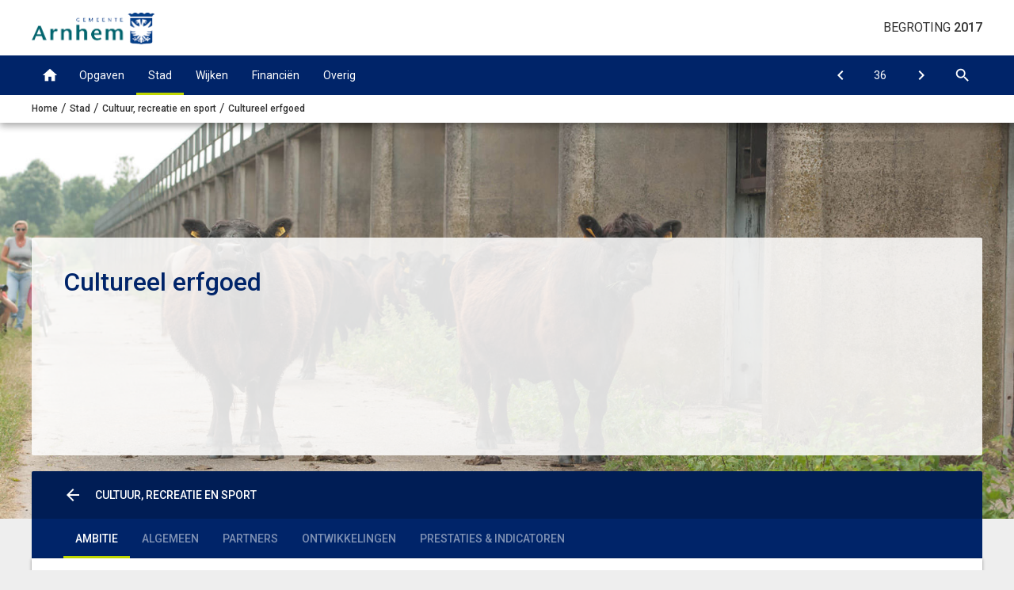

--- FILE ---
content_type: text/html
request_url: https://arnhem.begroting-2017.nl/p8654/cultureel-erfgoed
body_size: 5374
content:
<!DOCTYPE html><html lang="nl"><head><meta charset="UTF-8"><meta name="viewport" content="width=device-width,initial-scale=1"><title>Cultureel erfgoed &bull; Begroting 2017 Arnhem</title><meta name="description" content="Begroting 2017 van Gemeente Arnhem"><link rel="canonical" href="http://arnhem.begroting-2017.nl/p8654/cultureel-erfgoed"><link href="https://fonts.googleapis.com/css?family=Roboto:300,400,400italic,500,500italic" rel="stylesheet" type="text/css"><link href="https://fonts.googleapis.com/icon?family=Material+Icons" rel="stylesheet"><link rel="stylesheet" href="/assets/css/app-main.f6225c5d.css"><link rel="apple-touch-icon" sizes="180x180" href="/apple-touch-icon.png"><link href="/startup-portrait@2x.png" media="(device-width: 768px) and (device-height: 1024px) and (-webkit-device-pixel-ratio: 2) and (orientation: portrait)" rel="apple-touch-startup-image"><link href="/startup-landscape@2x.png" media="(device-width: 768px) and (device-height: 1024px) and (-webkit-device-pixel-ratio: 2) and (orientation: landscape)" rel="apple-touch-startup-image"><link href="/startup-portrait.png" media="(device-width: 768px) and (device-height: 1024px) and (-webkit-device-pixel-ratio: 1) and (orientation: portrait)" rel="apple-touch-startup-image"><link href="/startup-landscape.png" media="(device-width: 768px) and (device-height: 1024px) and (-webkit-device-pixel-ratio: 1) and (orientation: landscape)" rel="apple-touch-startup-image"><link rel="icon" type="image/png" href="/favicon-32x32.png" sizes="32x32"><link rel="icon" type="image/png" href="/favicon-16x16.png" sizes="16x16"><meta name="apple-mobile-web-app-capable" content="yes"><meta name="apple-mobile-web-app-title" content="Begroting 2017"><link rel="apple-touch-icon" sizes="180x180" href="/apple-touch-icon.png"><link rel="mask-icon" href="/safari-pinned-tab.svg" color="#002469"><meta name="mobile-web-app-capable" content="yes"><link rel="manifest" href="/manifest.json"><meta name="theme-color" content="#002469"></head><body class="detail1" id="page-8654"><header id="site-header"><div id="main-top"><div class="container"><a href="/" id="logo" title="Gemeente Arnhem"><img src="/assets/img/logo.513a2fff.png" class="logo-img" alt="Logo Gemeente Arnhem"></a><h1 id="document-title"><span class="document">Begroting</span> <span class="year">2017</span></h1><button class="btn back-to-top" title="Terug naar boven"></button></div></div><nav id="ls-main-nav"><div class="container"><ul id="main-nav"><li class="nav-item home-item"><a href="/" class="nav-link home-link"></a></li><li class="nav-item main-nav-item"><a href="/p8443/opgaven" class="nav-link main-nav-link">Opgaven</a></li><li class="nav-item main-nav-item active"><a href="/p8452/stad" class="nav-link main-nav-link">Stad</a></li><li class="nav-item main-nav-item"><a href="/p8344/wijken" class="nav-link main-nav-link">Wijken</a></li><li class="nav-item main-nav-item"><a href="#" class="nav-link main-nav-link arrow" aria-haspopup="true" aria-expanded="false">Financi&#235;n</a><div class="sub-nav-container"><ul class="sub-nav"><li class="nav-item sub-nav-item"><a href="/p8441/ontwikkelingen-in-het-financieel-kader" class="nav-link sub-nav-link">Ontwikkelingen in het financieel kader</a></li><li class="nav-item sub-nav-item"><a href="#" class="nav-link sub-nav-link arrow">Financi&#235;n</a><div class="sub-nav-container-sub"><ul class="sub-nav"><li class="nav-item sub-nav-item"><a href="/p8359/financiele-begroting" class="nav-link sub-nav-link">Financi&#235;le begroting</a></li><li class="nav-item sub-nav-item"><a href="/p8360/overzicht-baten-en-lasten-per-programma" class="nav-link sub-nav-link">Overzicht baten en lasten per programma</a></li><li class="nav-item sub-nav-item"><a href="/p8361/overzicht-geraamde-incidentele-baten-en-lasten" class="nav-link sub-nav-link">Overzicht geraamde incidentele baten en lasten</a></li><li class="nav-item sub-nav-item"><a href="/p8362/financiele-staten" class="nav-link sub-nav-link">Financi&#235;le staten</a></li><li class="nav-item sub-nav-item"><a href="/p12285/overzicht-van-geraamde-baten-en-lasten-per-taakveld" class="nav-link sub-nav-link">Overzicht van geraamde baten en lasten per taakveld</a></li></ul></div></li><li class="nav-item sub-nav-item"><a href="/p8365/mutaties-meicirculaire" class="nav-link sub-nav-link">Mutaties Meicirculaire</a></li><li class="nav-item sub-nav-item"><a href="#" class="nav-link sub-nav-link arrow">Paragrafen</a><div class="sub-nav-container-sub"><ul class="sub-nav"><li class="nav-item sub-nav-item"><a href="/p8348/stresstest-financiele-status-en-weerbaarheid" class="nav-link sub-nav-link">Stresstest: financi&#235;le status en weerbaarheid</a></li><li class="nav-item sub-nav-item"><a href="/p8349/lokale-heffingen" class="nav-link sub-nav-link">Lokale heffingen</a></li><li class="nav-item sub-nav-item"><a href="/p8350/weerstandsvermogen-en-risicobeheersing" class="nav-link sub-nav-link">Weerstandsvermogen en risicobeheersing</a></li><li class="nav-item sub-nav-item"><a href="/p8351/onderhoud-kapitaalgoederen" class="nav-link sub-nav-link">Onderhoud kapitaalgoederen</a></li><li class="nav-item sub-nav-item"><a href="/p8352/financiering" class="nav-link sub-nav-link">Financiering</a></li><li class="nav-item sub-nav-item"><a href="/p8353/bedrijfsvoering" class="nav-link sub-nav-link">Bedrijfsvoering</a></li><li class="nav-item sub-nav-item"><a href="/p8354/verbonden-partijen" class="nav-link sub-nav-link">Verbonden partijen</a></li><li class="nav-item sub-nav-item"><a href="/p8355/grondbeleid" class="nav-link sub-nav-link">Grondbeleid</a></li><li class="nav-item sub-nav-item"><a href="/p8356/investeringen" class="nav-link sub-nav-link">Investeringen</a></li><li class="nav-item sub-nav-item"><a href="/p8357/subsidies" class="nav-link sub-nav-link">Subsidies</a></li></ul></div></li><li class="nav-item sub-nav-item"><a href="/p12287/overig-programmaplan" class="nav-link sub-nav-link">Overig programmaplan</a></li></ul></div></li><li class="nav-item main-nav-item"><a href="#" class="nav-link main-nav-link arrow" aria-haspopup="true" aria-expanded="false">Overig</a><div class="sub-nav-container"><ul class="sub-nav"><li class="nav-item sub-nav-item"><a href="/p8364/portefeuilleverdeling" class="nav-link sub-nav-link">Portefeuilleverdeling</a></li><li class="nav-item sub-nav-item"><a href="/p8380/totaaloverzicht-bezuinigingen" class="nav-link sub-nav-link">Totaaloverzicht bezuinigingen</a></li><li class="nav-item sub-nav-item"><a href="/p8366/lokale-heffingen" class="nav-link sub-nav-link">Lokale heffingen</a></li><li class="nav-item sub-nav-item"><a href="/p11038/verdeling-budgetten-over-stad-en-wijk" class="nav-link sub-nav-link">Verdeling budgetten over stad en wijk</a></li><li class="nav-item sub-nav-item"><a href="/p12256/verplichte-prestatie-indicatoren-bbv" class="nav-link sub-nav-link">Verplichte prestatie-indicatoren BBV</a></li></ul></div></li></ul><section id="quick-nav"><a href="/p8653/musea" class="btn btn-default btn-icon prev" title="ga naar Musea"></a><form id="goto-page" role="navigation"><input type="number" class="pagenumber" name="pagenumber" aria-label="Ga naar pagina" min="1" step="any" placeholder="36"></form><a href="/p8655/media" class="btn btn-default btn-icon next" title="ga naar Media"></a> <button class="btn btn-default btn-icon btn-search open-modal" data-modal="#ls-search-modal"></button></section></div></nav><nav id="breadcrumbs-bar"><div class="container"><ul id="breadcrumbs"><li class="breadcrumb"><a class="breadcrumb-item breadcrumb-link" href="/">Home</a></li><li class="breadcrumb"><a class="breadcrumb-item breadcrumb-link" href="/p8452/stad">Stad</a></li><li class="breadcrumb"><a class="breadcrumb-item breadcrumb-link" href="/p8626/cultuur-recreatie-en-sport">Cultuur, recreatie en sport</a></li><li class="breadcrumb"><a class="breadcrumb-item breadcrumb-link active" href="/p8654/cultureel-erfgoed">Cultureel erfgoed</a></li></ul></div></nav></header><main id="ls-main-content"><div id="banner" style="background-image: url('/assets/img/r5.40a807f3.jpg')"></div><div class="container"><article id="main-content"><header id="program-header"><div id="header-container"><section id="program-intro"><h1 id="program-title">Cultureel erfgoed</h1><div class="text-overflow"></div></section></div></header><a id="big-back-button" href="/p8626/cultuur-recreatie-en-sport#taakvelden">Cultuur, recreatie en sport</a><nav id="program-tabs"><ul id="tab-list"><li class="tab-item active"><button class="tab-link" data-tab="#ambitie">Ambitie</button></li><li class="tab-item"><button class="tab-link" data-tab="#algemeen">Algemeen</button></li><li class="tab-item"><button class="tab-link" data-tab="#partners">Partners</button></li><li class="tab-item"><button class="tab-link" data-tab="#ontwikkelingen">Ontwikkelingen</button></li><li class="tab-item"><button class="tab-link" data-tab="#prestaties-indicatoren">Prestaties & Indicatoren</button></li></ul></nav><div class="tab active" id="ambitie"><section class="content"><div id="block193001" class="blockContent et48839"><p>Bouwkwaliteit, architectuur en cultureel erfgoed in de vorm van gebouwd erfgoed, historisch-ruimtelijke structuren en archeologisch erfgoed zijn belangrijke ingredi&euml;nten voor de belevingswaarde, beeldkwaliteit en identiteit van de stad. Erfgoed heeft naast cultuurhistorische waarde ook een toeristische en economische waarde.<br>Het Arnhems erfgoedbeleid richt zich op:</p><ul start="1"><li>behoud en versterking van aanwezige cultuurhistorische waarden en helpt hiermee bij te dragen aan een aantrekkelijke stad om in te wonen, te werken, te winkelen en te recre&euml;ren;</li><li>duurzame bescherming van het cultuurhistorische erfgoed, waar de kwetsbaarheid dit noodzakelijk maakt (bijvoorbeeld plantoetsing, vergunningverlening);</li><li>(her-)bestemming van cultuurhistorisch erfgoed door dit erfgoed een duurzame bestemming te geven en daardoor voor de stad te behouden (bijvoorbeeld steenfabriek Elden, Eusebius);</li><li>cultuurhistorie als inspiratiebron op te nemen in ontwerpopgaven en gebiedsprocessen, hieraan vorm te geven in (ruimtelijke) plannen en projecten, waardoor cultuurhistorie zichtbaar en beleefbaar wordt gemaakt (bijvoorbeeld Meinerswijk, omgeving John Frostbrug);</li><li>het toegankelijk maken van de kennis over het Arnhemse erfgoed om daarmee het publieksbereik en draagvlak voor het behoud van cultuurhistorisch erfgoed te vergroten (bijvoorbeeld advisering, frontoffice (&#39;Archeohotspot&#39;) archeologie, erfgoedpublicaties).</li></ul></div></section></div><div class="tab" id="algemeen"><section class="content"><h2 class="tab-title">Samenhang</h2><div id="block193003" class="blockContent et48841"><ul><li><em class="lcStyle5">Programma Stad op de Kaart: veranderopgave Centrumstad aan de Rijn.</em></li></ul><p>Erfgoed draagt bij aan de ruimtelijke kwaliteit en het onderscheidende vermogen van de stad;</p><ul start="2"><li><em class="lcStyle5">Programma Van Wijken Weten: veranderopgave Wijksturing in uitvoering.</em></li></ul><p>Het reguliere werk brengt veel interactie met partijen in de stad met zich mee waarbij adviserend en faciliterend wordt opgetreden, ook met betrekking tot initiatieven op wijkniveau;</p><ul start="3"><li><em class="lcStyle5">Wijkdoelen van wijken met wensen bescherming erfgoed.</em></li></ul><p>In de te ontwikkelen Erfgoedagenda wordt de uitvoering op de veranderopgaven aangesloten.</p></div></section><section class="content"><h2 class="tab-title">Raadsonderwerpen of Actuele beleidskaders</h2><div id="block192998" class="blockContent et48855"><p><em class="lcStyle5">Actuele beleidskaders:</em></p><ul start="1"><li><a href="https://www.arnhem.nl/Inwoners/bouwen_en_verbouwen/monumenten/erfgoedbeleid"><em class="lcStyle7">Erfgoednota Panorama Arnhem</em></a>;</li><li>Erfgoedwet (die per 1 juli 2016 de Monumentenwet vervangt en alle erfgoedwetten bundelt);</li><li>Beleidskader provincie Gelderland: &#39;Cultuur en Erfgoed 2017-2020: beleef het mee!&#39;.</li></ul></div></section></div><div class="tab" id="partners"><section class="content"><div id="block193011" class="blockContent et48849"><p>Niet van toepassing.</p></div></section></div><div class="tab" id="ontwikkelingen"><section class="content"><div id="block193005" class="blockContent et48843"><ul><li>Per 1 juli 2016 treedt de Erfgoedwet in werking. Dit brengt met zich mee dat er een nieuwe erfgoedverordening moet worden opgesteld die zowel roerend als onroerend gemeentelijk erfgoed betreft;</li><li>Het archeologiedepot voldoet niet aan de huidige kwaliteitseisen. Er wordt samen met de provincie, Museum Arnhem, Museum Het Valkhof en de gemeente Nijmegen onderzocht of er een gezamenlijk regionaal depot kan worden ingericht. Doorontwikkeling van het Arnhemse archeologiedepot hangt samen met de voortgang van dit proces.</li></ul></div></section></div><div class="tab" id="prestaties-indicatoren"><section class="content"><h2 class="tab-title">Prestaties en of effectindicatoren</h2><div id="block193007" class="blockContent et48845"><ul><li>Erfgoedagenda en erfgoedverordening (2017);</li><li>Resultaat onderzoek gezamenlijk regionaal depot.</li></ul></div></section><section class="content"><h2 class="tab-title">Monitoring</h2><div id="block193009" class="blockContent et48847"><p>Jaarlijks verplichte monitor Erfgoed van de Rijksdienst voor het Cultureel Erfgoed.<br>Opgave gegevens Arnhem: bestaande formatie, vigerend beleid en het volgen van wettelijk voorgeschreven richtlijnen.</p></div></section></div></article></div></main><footer id="site-footer"><div class="container"><p id="site-footer-text">Deze website is ontworpen en gepubliceerd door <a href="http://www.lias-software.nl" class="site-footer-link" target="_blank">LIAS Software</a> in opdracht van <a href="http://www.arnhem.nl/" class="site-footer-link" target="_blank">Gemeente Arnhem</a>.</p></div></footer><div id="ls-modal-container"><div class="ls-modal" id="ls-search-modal"><nav class="modal-nav"><button class="btn close"></button></nav><header class="modal-header"><form class="search-form"><input type="search" class="search" name="q" placeholder="Vul hier uw zoekterm in..."> <button class="submit" title="Zoeken"></button><ul class="search-suggestions"></ul></form></header><section id="search-result"></section></div></div><script src="/assets/js/app-main-body.3a17bbf0.js"></script><script>!function(e,a,t,n,c,o,s){e.GoogleAnalyticsObject=c,e[c]=e[c]||function(){(e[c].q=e[c].q||[]).push(arguments)},e[c].l=1*new Date,o=a.createElement(t),s=a.getElementsByTagName(t)[0],o.async=1,o.src=n,s.parentNode.insertBefore(o,s)}(window,document,"script","//www.google-analytics.com/analytics.js","ga"),ga("create","UA-68037257-4","auto"),ga("send","pageview");</script></body></html>

--- FILE ---
content_type: text/css
request_url: https://arnhem.begroting-2017.nl/assets/css/app-main.f6225c5d.css
body_size: 8677
content:
.lcStyle1,.lcStyle3,.lcStyle4,.lcStyle7{text-decoration:underline}.et59021 table thead tr:last-of-type th,.lcRight{text-align:right}#goto-page input:focus,#paragraph-modals #modals-list .modal-btn:focus,#quick-nav .btn:focus,#search-result-toggle .buttons .btn:focus,#tab-list .tab-item .tab-link:focus,.ls-modal .modal-header .search-form .search:focus,.ls-modal .modal-header .search-form .submit:focus,.ls-modal .modal-nav .btn:focus,.no-btn:focus,.sub-tab-list .tab-item .tab-link:focus,a:active,a:hover{outline:0}#search-result-toggle .buttons .btn:disabled,.ls-modal .modal-nav .btn[disabled]{opacity:.6}.cst621369F4{color:grey}.cst83B42E93{background-color:#C00}.cstE416CA43{background-color:#FF0}.cst81F290CA{background-color:#C30}.cstBBBBE52E{background-color:#F90}.csl730065F7{margin:0 0 1pt}.cstD717E317{background-color:#1B437E}.cstB4F699A6{color:#FFF}.cst0E245CF3{color:#231F20}.cstFB1939EF{background-color:#F2F2F2}.cslFD8F6214{margin:0 0 2pt}.csB21FF75C{color:#C00000}.cslEC3B0C8D{margin:6pt 0 0}.cst6E9A9032{background-color:#E2EFDA}.csl18EDD678{margin:3pt 0}.csl15A3ADE2{margin:0 0 0 2pt}.csl44F0D744{margin:0 0 0 18pt}.csl306D17CF{margin:0 0 1pt -36pt}.csl6C4F7EDC{margin:0 0 8pt}.cst46425332{background-color:#A5A5A5}.cstE47B02E9{background-color:#ED7D31}.cs537FE042{page-break-before:always}.cst655D2817{background-color:#EDEDED}.cst71C36BB3{background-color:#5B9BD5}.cstC294B7E2{background-color:#4472C4}.cst8088E65C{background-color:#E2F0D9}.cst34D4241B{background-color:#E7E6E6}.cstB751BB96{color:#00F;background-color:#E2F0D9}.cst4BF001C1{background-color:#D9D9D9}.cstD181B862{background-color:#9C0}.cstB0E7A213{background-color:#F60}.cstB46ADEA1{background-color:red}.cst331FB3E1{background-color:#FC9}.cstB1001206{background-color:#396}.cstB7C89DB0{background-color:green}.cst3A6630D6{background-color:#4F81BD}.cst619E4EB8{background-color:#EEECE1}.cst6B0947A3{background-color:#FFC000}.cstDE828799{background-color:#C0504D}.cstD2079BBF{color:#1F497D}#goto-page ::-webkit-input-placeholder{color:#fff}#goto-page :-moz-placeholder{color:#fff}#goto-page ::-moz-placeholder{color:#fff}#goto-page :-ms-input-placeholder{color:#fff}#goto-page input:focus::-webkit-input-placeholder{color:transparent}#goto-page input:focus:-moz-placeholder{color:transparent}#goto-page input:focus::-moz-placeholder{color:transparent}#goto-page input:focus:-ms-input-placeholder{color:transparent}#goto-page input[type=number]::-webkit-inner-spin-button,#goto-page input[type=number]::-webkit-outer-spin-button{-webkit-appearance:none;margin:0}#goto-page input[type=number]{-moz-appearance:textfield}/*! normalize.css v3.0.3 | MIT License | github.com/necolas/normalize.css */body{margin:0}article,aside,details,figcaption,figure,footer,header,hgroup,main,menu,nav,section,summary{display:block}audio,canvas,progress,video{display:inline-block;vertical-align:baseline}audio:not([controls]){display:none;height:0}[hidden],template{display:none}a{background-color:transparent}abbr[title]{border-bottom:1px dotted}b,optgroup,strong{font-weight:700}dfn{font-style:italic}h1{font-size:2em;margin:.67em 0}mark{background:#ff0;color:#000}small{font-size:80%}sub,sup{font-size:75%;line-height:0;position:relative;vertical-align:baseline}sup{top:-.5em}sub{bottom:-.25em}img{border:0;max-width:100%;height:auto}svg:not(:root){overflow:hidden}figure{margin:1em 40px}hr{box-sizing:content-box;height:0}pre,textarea{overflow:auto}code,kbd,pre,samp{font-family:monospace,monospace;font-size:1em}button,input,optgroup,select,textarea{color:inherit;font:inherit;margin:0}.lcStyle1,.lcStyle2{font-style:italic}.lcStyle1,.lcStyle2,.lcStyle3,.lcStyle6{font-weight:700}button{overflow:visible}button,select{text-transform:none}button,html input[type=button],input[type=reset],input[type=submit]{-webkit-appearance:button;cursor:pointer}button[disabled],html input[disabled]{cursor:default}button::-moz-focus-inner,input::-moz-focus-inner{border:0;padding:0}input{line-height:normal}input[type=checkbox],input[type=radio]{box-sizing:border-box;padding:0}input[type=number]::-webkit-inner-spin-button,input[type=number]::-webkit-outer-spin-button{height:auto}input[type=search]{-webkit-appearance:textfield;box-sizing:border-box}input[type=search]::-webkit-search-cancel-button,input[type=search]::-webkit-search-decoration{-webkit-appearance:none}fieldset{border:1px solid silver;margin:0 2px;padding:.35em .625em .75em}legend{border:0;padding:0}td,th{padding:5px 8px}.lcStyle3{font-style:normal}.lcStyle4,.lcStyle5{font-style:italic}.lcStyle6,.lcStyle7{font-style:normal}.lcCenter{text-align:center}#ls-modal-container{display:none;background:rgba(0,0,0,.5);position:fixed;top:0;bottom:0;right:0;left:0;overflow-y:scroll;overflow-x:hidden;z-index:5;-webkit-overflow-scrolling:touch}.ls-modal{top:6.25rem;display:none;background:#fff;position:absolute;left:0;right:3.75rem;width:calc(90% - 3.75rem);max-width:62.5rem;padding:0;margin:0 auto 6.25rem;-webkit-box-shadow:0 20px 35px rgba(0,0,0,.22),0 13.5px 12px rgba(0,0,0,.2);box-shadow:0 20px 35px rgba(0,0,0,.22),0 13.5px 12px rgba(0,0,0,.2)}#tiles .tile,.ls-modal .modal-nav .btn{-webkit-box-shadow:0 1px 5px rgba(0,0,0,.16),0 1px 3px rgba(0,0,0,.26)}.ls-modal .modal-nav{display:block;position:absolute;right:-3.75rem;width:2.5rem;top:0}.ls-modal .modal-nav .btn{-webkit-transition:all .2s linear;-moz-transition:all .2s linear;-o-transition:all .2s linear;transition:all .2s linear;width:2.5rem;height:2.5rem;line-height:2.5rem;color:#002469;border:0;border-radius:50%;background-color:#fff;box-shadow:0 1px 5px rgba(0,0,0,.16),0 1px 3px rgba(0,0,0,.26);padding:0;margin:0 0 .625rem;text-align:center}.ls-modal .modal-nav .btn:not[disabled]:hover{-webkit-box-shadow:0 3px 10px rgba(0,0,0,.19),0 4px 8.5px rgba(0,0,0,.2);box-shadow:0 3px 10px rgba(0,0,0,.19),0 4px 8.5px rgba(0,0,0,.2)}.ls-modal .modal-nav .btn.close::after{content:'\e14c';font-family:'Material Icons';font-weight:400;font-style:normal;font-size:1.625rem;line-height:40px;letter-spacing:normal;text-transform:none;-webkit-font-feature-settings:'liga';-webkit-font-smoothing:antialiased}#search-result-toggle .buttons .btn.prev::before,.ls-modal .modal-nav .btn.prev::after{content:'\e314'}.ls-modal .modal-nav .btn.next::after,.ls-modal .modal-nav .btn.prev::after{font-size:1.5625rem;font-style:normal;line-height:40px;font-family:'Material Icons';font-weight:400;letter-spacing:normal;text-transform:none;-webkit-font-feature-settings:'liga';-webkit-font-smoothing:antialiased}.ls-modal .modal-nav .btn.next::after{content:'\e315'}.ls-modal .modal-nav .btn.filter::after{content:'\e8b8';font-family:'Material Icons';font-weight:400;font-style:normal;font-size:1.25rem;line-height:40px;letter-spacing:normal;text-transform:none;-webkit-font-feature-settings:'liga';-webkit-font-smoothing:antialiased}.ls-modal .modal-nav .modal-index{height:1.875rem;margin-bottom:.625rem;display:block;color:#fff;width:2.5rem;text-align:center;line-height:1.875rem;font-size:.875rem}.ls-modal .modal-header{position:absolute;padding:3.75rem 3.75rem 1.25rem;left:0;right:0;background-color:#fff}.ls-modal .modal-header .search-form{display:block;height:2.5rem;border-bottom:1px solid #ddd;position:relative}.ls-modal .modal-header .search-form .search{border:0;height:2.4375rem;line-height:2.5rem;font-size:.875rem;color:#9e9e9e;font-style:italic;padding:0 3.125rem 0 .625rem;width:100%;margin-right:-2.5rem;background-color:transparent;float:left}.ls-modal .modal-header .search-form .submit{width:2.5rem;height:2.5rem;line-height:2.5rem;color:#002469;border:0;background-color:transparent;padding:0;-webkit-transition:all .2s linear;-moz-transition:all .2s linear;-o-transition:all .2s linear;transition:all .2s linear}.ls-modal .modal-header .search-form .submit::after{content:'\e8b6';font-family:'Material Icons';font-weight:400;font-style:normal;font-size:1.375rem;line-height:40px;letter-spacing:normal;text-transform:none;-webkit-font-feature-settings:'liga';-webkit-font-smoothing:antialiased}.ls-modal .modal-header .search-form .submit:hover{background-color:#002469;color:#fff}.ls-modal .modal-header .search-form .search-suggestions{display:none;margin:0;padding:0;list-style:none;border:1px solid #ddd;position:absolute;top:2.5rem;left:0;right:0}.ls-modal .modal-header .search-form .search-suggestions .search-suggestion.selected-suggestion{background-color:rgba(0,36,105,.05)}.ls-modal .modal-header .titles .title{font-weight:500;color:#002469;font-size:1.125rem;line-height:1.5rem;letter-spacing:.02em;margin:0}.ls-modal .modal-header .titles .sub-title{font-weight:400;font-style:italic;color:#848484;font-size:1rem;line-height:1.5rem;letter-spacing:.02em;margin:0}.ls-modal .modal-content{margin-top:10rem;padding:0 3.75rem 2.5rem}.ls-modal .modal-content::after{content:'';display:table;clear:both}.ls-modal #search-result{margin:7.5rem 3.75rem 0;min-height:6.875rem}.ls-modal #search-result .search-result{padding:2.5rem 1.25rem;text-decoration:none;border-bottom:1px solid #ddd;display:block}.ls-modal #search-result .search-result .title{color:#002469;font-weight:500;font-size:1rem;line-height:1.5rem;margin:0}.ls-modal #search-result .search-result .url{color:#848484;font-size:.875rem;font-style:italic;line-height:1.5rem;margin:0 0 1.5rem}.ls-modal #search-result .search-result .content{color:#333;font-size:1rem;line-height:1.5rem;margin:0}#search-result-toggle .buttons .btn.clear::before,#search-result-toggle .buttons .btn.next::before,#search-result-toggle .buttons .btn.prev::before,#search-result-toggle .buttons .btn.search::before{font-family:'Material Icons';font-style:normal;font-size:1.5rem;line-height:1;letter-spacing:normal;text-transform:none;-webkit-font-feature-settings:'liga';-webkit-font-smoothing:antialiased;font-weight:400}.ls-modal #search-result .no-result{padding:2.5rem 1.25rem;margin:0}.search-term{background-color:#ff0;color:#000}.search-term.active{background-color:#f90}#search-result-toggle{position:fixed;z-index:4;bottom:20px;right:20px;width:100%;max-width:180px;border:1px solid #002469;text-align:center;border-radius:4px;overflow:hidden}#search-result-toggle .buttons{overflow:hidden;border-bottom:1px solid #002469;background-color:rgba(255,255,255,.9)}#search-result-toggle .buttons .btn{-webkit-transition:background-color .2s linear;-moz-transition:background-color .2s linear;-o-transition:background-color .2s linear;transition:background-color .2s linear;width:25%;height:2.75rem;background-color:transparent;margin:0;padding:.625rem 0;border:none;float:left;border-left:solid 1px #002469;color:#002469}#search-result-toggle .buttons .btn:first-of-type{border-left:none}#search-result-toggle .buttons .btn:hover{background:#002469;color:#fff}#search-result-toggle .buttons .btn.next::before{content:'\e315'}#search-result-toggle .buttons .btn.search::before{content:'\e8b6'}#search-result-toggle .buttons .btn.clear::before{content:'\e14c'}#ls-main-nav::after,.container::after{content:'';clear:both}#search-result-toggle .buttons .btn:disabled:hover{background-color:transparent;color:#002469}#search-result-toggle .search-val{background-color:rgba(230,230,230,.9);padding:9px 0;font-weight:400;margin:0}#search-result-toggle .item-count{background-color:rgba(0,36,105,.9);height:1.5625rem;line-height:1.5625rem;font-size:.875rem;color:#fff;margin:0}.et59412 table tr td:nth-child(n+2):not([colspan]),.et59412 table tr th:nth-child(n+2):not([colspan]),.et59413 table tr td:nth-child(n+2):not([colspan]),.et59413 table tr th:nth-child(n+2):not([colspan]),.et59414 table tr td:nth-child(n+2):not([colspan]),.et59414 table tr th:nth-child(n+2):not([colspan]),.et59416 table tr td:nth-child(n+2):not([colspan]),.et59416 table tr th:nth-child(n+2):not([colspan]){min-width:100px;width:100px;max-width:100px;text-align:right}#page-8443 #tiles .tile:first-of-type{float:none}#header-container h2{font-size:.875rem;font-style:italic;font-weight:400}#page-8443 #banner{background:url(/assets/img/Opgaven.jpg) 50% 50%/cover!important}#page-8612 #banner{background:url(/assets/img/VanWijkenWeten.jpg) 50% 50%/cover!important}#page-8613 #banner{background:url(/assets/img/Stadopdekaart.jpg) 50% 50%/cover!important}*,::after,::before{box-sizing:border-box}html{-ms-text-size-adjust:100%;-webkit-text-size-adjust:100%;font-family:Roboto,sans-serif;color:#333;font-size:16px;line-height:1.4rem}body,html{height:100%}body{overflow-y:scroll;background:#eee}.container{width:calc(100% - 5rem);max-width:75rem;margin:0 auto}.container::after{display:table}.back-to-top{display:none}.nav-underline{height:3px;background:#bed600;position:absolute;bottom:0}.no-btn{border:none;background:0 0;padding:0}#ls-main-content{min-height:calc(100% - 3.5rem);padding-top:155px}ol,ul{margin:0;padding:0 0 0 1.25rem}#site-header{z-index:2;position:absolute;width:100%;-webkit-box-shadow:0 3px 10px rgba(0,0,0,.19),0 4px 8.5px rgba(0,0,0,.2);box-shadow:0 3px 10px rgba(0,0,0,.19),0 4px 8.5px rgba(0,0,0,.2)}#main-top{background:#fff}#logo{float:left;width:9.6875rem;line-height:4.375rem}#logo img{max-width:100%;vertical-align:middle}#document-title{float:right;margin:0;font-size:1rem;text-transform:uppercase;line-height:4.375rem}#main-nav .home-item .home-link:before,#main-nav .sub-nav-link.arrow:after,#quick-nav .btn.btn-icon.prev::before{letter-spacing:normal;text-transform:none;-webkit-font-feature-settings:'liga';-webkit-font-smoothing:antialiased}#document-title .document{font-weight:400}#document-title .year{font-weight:500}#ls-main-nav{background:#002469}#ls-main-nav::after{display:table}#main-nav{padding:0;margin:0;list-style:none;float:left;position:relative}#main-nav .home-item .home-link{position:relative;height:3.125rem;padding:0;width:2.8125rem;text-align:center}#main-nav .home-item .home-link:before{content:'\e88a';font-family:'Material Icons';font-weight:400;font-style:normal;font-size:1.375rem;line-height:50px}#main-nav .home-item,#main-nav .main-nav-item{float:left;position:relative;z-index:3}#main-nav .home-item:hover>.sub-nav-container,#main-nav .main-nav-item:hover>.sub-nav-container{display:block}#main-nav .sub-nav-container{display:none;position:absolute;background:#002469;width:15.625rem}#main-nav .sub-nav-item{border-left:solid 3px transparent;position:relative}#main-nav .sub-nav-item:hover{border-left:solid 3px #bed600}#main-nav .sub-nav-item:hover>.nav-link{font-weight:500}#main-nav .sub-nav-item:hover>.sub-nav-container-sub{display:block}#main-nav .sub-nav-container-sub{display:none;position:absolute;left:100%;top:0;background:#001f5a;width:15.625rem}#goto-page .pagenumber,#quick-nav .btn{height:3.125rem;width:3.125rem;border:0;text-align:center;color:#fff}#main-nav .sub-nav{padding:0;margin:0;list-style:none}#main-nav .home-link,#main-nav .main-nav-link{line-height:3.125rem;padding:0 .9375rem}#main-nav .nav-link{color:#fff;text-decoration:none;display:block;font-size:.875rem}#main-nav .sub-nav-link{padding:.625rem 1.875rem .625rem .625rem;position:relative;font-size:.875rem}#main-nav .sub-nav-link.arrow:after,#quick-nav .btn.btn-icon.next::before,#quick-nav .btn.btn-icon.prev::before{font-family:'Material Icons';font-weight:400;font-style:normal;font-size:1.5rem}#main-nav .sub-nav-link.arrow:after{content:'\e315';line-height:1;position:absolute;right:5px;margin-top:-12px;top:50%}#quick-nav{float:right}#quick-nav .btn{margin-left:.125rem;float:left;background-color:transparent;text-decoration:none;padding:0;-webkit-transition:all .2s linear;-moz-transition:all .2s linear;-o-transition:all .2s linear;transition:all .2s linear}#quick-nav .btn:hover{background-color:#002469;color:#fff}#quick-nav .btn.btn-icon.prev::before{content:'\e314';line-height:50px}#quick-nav .btn.btn-icon.next::before{content:'\e315';line-height:50px;letter-spacing:normal;text-transform:none;-webkit-font-feature-settings:'liga';-webkit-font-smoothing:antialiased}#quick-nav .btn.btn-icon.btn-more::before,#quick-nav .btn.btn-icon.btn-search::before{font-weight:400;font-size:1.375rem;line-height:50px;font-family:'Material Icons';font-style:normal;letter-spacing:normal;text-transform:none;-webkit-font-feature-settings:'liga';-webkit-font-smoothing:antialiased}#quick-nav .btn.btn-icon.btn-search::before{content:'\e8b6'}#quick-nav .btn.btn-icon.btn-more::before{content:'\e5d4'}#goto-page{float:left}#goto-page .pagenumber{font-size:.875rem;background-color:transparent}#breadcrumbs-bar,#tiles .tile{background:#fff}#breadcrumbs{padding:0;margin:0;list-style:none}#breadcrumbs::after{content:'';display:table;clear:both}#breadcrumbs .breadcrumb{float:left;position:relative;line-height:2.1875rem}#breadcrumbs .breadcrumb:not(:first-child){padding-left:15px}#tiles,#tiles .tile-link{padding:0;text-align:left}#breadcrumbs .breadcrumb:not(:first-child):before{content:'/';position:absolute;left:4px;line-height:33px}#tiles .tile-link::after,#tiles::after{content:'';clear:both}#breadcrumbs .breadcrumb-item{text-decoration:none;color:#333;font-size:.75rem;font-weight:500;display:block}#tiles{margin:1.25rem 0 0;list-style:none}#tiles::after{display:table}#tiles .tile{box-shadow:0 1px 5px rgba(0,0,0,.16),0 1px 3px rgba(0,0,0,.26);float:left;width:calc(25% - 1.25rem);margin:.625rem;border-radius:.125rem;overflow:hidden}#site-footer,.tab .content{-webkit-box-shadow:0 1px 5px rgba(0,0,0,.16),0 1px 3px rgba(0,0,0,.26)}#tiles .tile.no-btn{margin-bottom:3.4375rem}#tiles .tile-fig{height:9.375rem;overflow:hidden;margin:0;background:#e5e9f0;position:relative}#tiles .tile-fig svg{position:absolute;display:block;width:110px;height:110px;left:50%;top:50%;transform:translate(-50%,-50%)}#tiles .tile-fig .img-container{height:100%;width:100%;background-position:50% 50%;background-size:cover}#tiles .tile-link{-webkit-transition:color .2s linear,background .2s linear;-moz-transition:color .2s linear,background .2s linear;-o-transition:color .2s linear,background .2s linear;transition:color .2s linear,background .2s linear;background:#fff;border:none;margin:0;width:100%;text-decoration:none;color:#002469;display:block}#tiles .tile-btn,#tiles .tile-link:hover{color:#fff;background:#002469}#tiles .tile-link::after{display:table}#tiles .tile-link-text{display:block;width:100%;height:5.625rem;text-decoration:none;font-weight:500;padding:1.25rem 3.75rem 1.25rem 1.25rem;position:relative}#tiles .tile-link-text:after{content:'\e5c8';font-family:'Material Icons';font-weight:400;font-style:normal;font-size:1.5rem;line-height:1;letter-spacing:normal;text-transform:none;-webkit-font-feature-settings:'liga';-webkit-font-smoothing:antialiased;position:absolute;right:20px;top:calc(50% - 12px)}#tiles .tile-link-text .tile-name{display:block}#tiles .tile-link-text .budget:not(:empty){display:block;font-weight:300;margin-top:3px;font-size:1.1875rem}#tiles .tile-link-text .budget:not(:empty):before{content:'€ '}#tiles .tile-link-text .budget:empty{display:none}#tiles .tile-btn{display:block;width:100%;border:none;line-height:2.5rem;font-size:.875rem;text-transform:uppercase;font-weight:500}#tiles .tile.area .tile-link-text{height:6.25rem}#tiles .tile.area .tile-name{height:2.8125rem;overflow:hidden}#banner{height:31.25rem;width:100%;background:50% 50% #eee;z-index:-1;position:absolute;overflow:hidden;background-size:cover}.home #banner,.main1 #banner{height:100%;position:fixed;top:0}.home #banner{margin-top:-2.1875rem}.main1 #banner{-webkit-filter:blur(5px)}#main-content,#program-header{position:relative}#program-header{height:31.25rem;margin-bottom:-5rem}#header-container{display:table;border-collapse:separate;border-spacing:20px 0;height:17.1875rem;margin:0 -20px;width:calc(100% + 2.5rem);position:absolute;bottom:5rem}#header-container p{font-size:.875rem}.finances-btn,.portfolio-btn{font-size:.875rem;color:#002469;text-transform:uppercase;font-weight:500;position:absolute;bottom:1.875rem;right:2.5rem}.finances-btn{margin:0 auto;width:100%;left:0}#program-graph{padding:2.5rem 2.5rem 0;position:relative}#program-graph:before{content:'';width:2px;background:#002469;position:absolute;right:89px;top:47px;bottom:.4375rem}#program-graph .graph-row{position:relative}#program-graph .graph-row::after{content:'';display:table;clear:both}#program-graph .graph-row:not(:last-child){margin-bottom:5px}#program-graph .graph-row .values{float:left;width:50%}#program-graph .graph-row .values .row-name,#program-graph .graph-row .values .row-value{display:block;text-align:left;font-size:.875rem}#program-graph .graph-row .values .row-name{font-weight:500}#program-graph .graph-row .values .row-value:before{content:'€ '}#program-graph .graph-row .bars{width:50%;position:absolute;height:30px;top:50%;right:0;transform:translateY(-50%)}#program-graph .graph-row .bars .negative,#program-graph .graph-row .bars .positive{float:left;height:30px;width:calc(50% - 4px);margin:0 2px}#program-graph .graph-row .bars .negative .bar,#program-graph .graph-row .bars .positive .bar{height:30px}#program-graph .graph-row .bars .negative .bar{background:#bed600;float:right}#program-graph .graph-row .bars .positive .bar{background:#002469;float:left}#program-graph-legend{height:2.5rem;padding:0 2.5rem;line-height:2.5rem;text-align:left;font-size:.875rem;font-weight:500}#program-graphs,#program-intro{display:table-cell;background:rgba(255,255,255,.85);border-radius:.125rem;position:relative}#program-intro{padding:2.5rem 2.5rem 5rem}#program-intro ol,#program-intro ul{margin:0}#program-intro .text-overflow{max-height:12.5rem;padding:0 2.5rem;margin:1.25rem -2.5rem 0;width:calc(100% + 80px);line-height:1.325em}#big-back-button,#task-selector-bar{margin-top:1.25rem;background:#001d55;border-radius:.125rem .125rem 0 0;display:block}#program-graphs{width:17.5rem;text-align:center}#program-title{font-size:2rem;color:#002469;font-weight:500;margin:0;line-height:2rem}#big-back-button{width:100%;text-decoration:none;color:#fff;font-weight:500;font-size:.875rem;line-height:3.75rem;overflow:hidden;text-transform:uppercase;padding:0 5rem;position:relative}#big-back-button:before,#task-wrapper::after{font-weight:400;line-height:60px;text-transform:none;font-family:'Material Icons';font-style:normal;-webkit-font-feature-settings:'liga';-webkit-font-smoothing:antialiased;letter-spacing:normal}#big-back-button:before{content:'\e5c4';font-size:1.5rem;position:absolute;left:40px}#task-selector-bar{width:100%;height:3.75rem}#task-wrapper{width:100%;position:relative;height:3.75rem;cursor:pointer}#task-dropdown,#task-wrapper::after,.task-item{position:absolute;top:0}#task-wrapper::after{content:'\e313';font-size:2.1875rem;right:10px;color:#fff;z-index:3}#task-dropdown{margin:0;padding:0;list-style:none;left:0;width:100%;line-height:3.75rem;font-weight:500;font-size:.875rem;text-transform:uppercase;z-index:1}.task-item{background-color:#fff;border:solid #eee;border-width:0 1px 1px;width:100%;height:3.75rem}.task-item.active{border-left:3px solid #bed600}.task-item .task-link{color:#002469;border:0;background-color:transparent;display:block;text-transform:uppercase;padding:0 1.25rem;width:100%;text-align:left}.current-task-item{z-index:1;background-color:#001d55;border-width:0}.current-task-item .task-name{color:#fff;display:block;padding:0 1.25rem}.sub-program-container:not(.active){display:none}#tab-list::after,.sub-tab-list::after,.tab::after{display:table;content:'';clear:both}#program-tabs,.sub-program-tabs{background:#002469;overflow:hidden}#tab-list,.sub-tab-list{padding:0;margin:0 2.5rem;list-style:none;position:relative}#tab-list .tab-item,.sub-tab-list .tab-item{float:left}#tab-list .tab-item .tab-link,.sub-tab-list .tab-item .tab-link{-webkit-transition:color .2s linear;-moz-transition:color .2s linear;-o-transition:color .2s linear;transition:color .2s linear;border:none;background:0 0;padding:0 .9375rem;color:rgba(255,255,255,.5);text-transform:uppercase;line-height:3.125rem;font-size:.875rem;font-weight:500}#tab-list .tab-item.active .tab-link,#tab-list .tab-item:hover .tab-link,.sub-tab-list .tab-item.active .tab-link,.sub-tab-list .tab-item:hover .tab-link{color:#fff}.tab:not(.active){display:none}.tab .content{background:#fff;padding:40px;box-shadow:0 1px 5px rgba(0,0,0,.16),0 1px 3px rgba(0,0,0,.26);margin-bottom:20px}.tab .tab-title{color:#002469;font-size:1.125rem;font-weight:500;margin:0 0 1.125rem}#task-fields{margin:-.625rem;list-style:none;padding:0}#task-fields::after{content:'';display:table;clear:both}.task-field-item{float:left;width:33.33333333%;padding:.625rem}.task-field-button{border:1px solid #002469;border-radius:.125rem;background-color:transparent;color:#002469;width:100%;height:4.875rem;font-weight:500;padding:0 1.25rem;display:table;text-decoration:none;-webkit-transition:color .2s linear,background-color .2s linear;-moz-transition:color .2s linear,background-color .2s linear;-o-transition:color .2s linear,background-color .2s linear;transition:color .2s linear,background-color .2s linear}.task-field-button .task-field-text,.task-field-button::after{display:table-cell;vertical-align:middle}.task-field-button::after{width:25px;content:'\e5c8';font-family:'Material Icons';font-weight:400;font-style:normal;font-size:1.5rem;line-height:1;letter-spacing:normal;text-transform:none;-webkit-font-feature-settings:'liga';-webkit-font-smoothing:antialiased}.task-field-button:hover{color:#fff;background-color:#002469}#site-footer{margin-top:1.25rem;background:#fff;padding:.4375rem 0;box-shadow:0 1px 5px rgba(0,0,0,.16),0 1px 3px rgba(0,0,0,.26)}#paragraph-modals,.home .goal .goal-block{-webkit-box-shadow:0 1px 5px rgba(0,0,0,.16),0 1px 3px rgba(0,0,0,.26)}#site-footer-text{font-size:12px;margin:0;text-align:center}#site-footer-text .site-footer-link{font-weight:500;font-style:italic;color:#002469;text-decoration:none}.main2 #header-container{height:auto}.main2 #header-container #program-intro{padding:2.5rem}#paragraph-modals{position:relative;box-shadow:0 1px 5px rgba(0,0,0,.16),0 1px 3px rgba(0,0,0,.26);margin-bottom:2.5rem}#paragraph-modals #modals-title{width:100%;display:block;margin-top:1.25rem;margin-bottom:0;background:#002469;text-decoration:none;color:#fff;font-weight:500;font-size:1.125rem;line-height:3.75rem;border-radius:.125rem .125rem 0 0;overflow:hidden;padding:0 2.5rem;position:relative}#paragraph-modals #modals-list .modal-btn:after,.home .goal .goal-block.large .back-to-list:before{font-family:'Material Icons';font-style:normal;line-height:1;-webkit-font-feature-settings:'liga';-webkit-font-smoothing:antialiased}#paragraph-modals #modals-list{margin:0;padding:0;list-style:none;background:#fff}#paragraph-modals #modals-list .modal-btn{-webkit-transition:background .2s linear;-moz-transition:background .2s linear;-o-transition:background .2s linear;transition:background .2s linear;width:100%;text-align:left;background:0 0;border:none;min-height:3.125rem;padding:.8125rem 2.5rem;font-size:1rem;font-weight:500;color:#002469;border-bottom:solid 1px #e0e0e0;position:relative}#paragraph-modals #modals-list .modal-btn:hover{background:#eee}#paragraph-modals #modals-list .modal-btn:after{content:'\e3e0';font-weight:400;font-size:1rem;letter-spacing:normal;text-transform:none;position:absolute;right:40px;top:50%;transform:translateY(-50%)}.modal-content h2{color:#002469;font-size:1rem;font-weight:500;margin:0 0 1.125rem}.home .goal{display:none}.home .goal .goal-block{box-shadow:0 1px 5px rgba(0,0,0,.16),0 1px 3px rgba(0,0,0,.26);float:left;width:calc(50% - 20px);margin:10px;border-radius:2px;overflow:hidden}.home .goal .goal-block.large{height:31.25rem}.home .goal .goal-block.large .img-container{height:26.875rem;background:50% 50%/cover}.home .goal .goal-block.large .back-to-list{float:left;height:4.375rem;border:none;background:#002469;color:#fff;padding:0 1.25rem 0 3.75rem;margin:0;font-size:.875rem;text-transform:uppercase;letter-spacing:.04em;font-weight:500;position:relative;width:11.5625rem}.home .goal .goal-block.large .back-to-list:before{content:'\e31b';font-weight:400;font-size:1.5rem;letter-spacing:normal;text-transform:none;position:absolute;left:20px}.home .goal .goal-block.large .goal-title{float:left;width:calc(100% - 11.5625rem)}.home .goal .goal-block .goal-block-content,.home .goal .goal-block .goal-header{width:50%;float:left;height:15rem;background:#002469;color:#fff}.home .goal .goal-block .goal-header{overflow:hidden}.home .goal .goal-block .goal-block-content{padding:20px;overflow:auto}.home .goal .goal-block .goal-block-content a,.home .goal .goal-block .goal-block-content p{font-size:.875rem;margin:0;line-height:1.1875rem;color:#fff;text-decoration:none}.home .goal .goal-block .goal-block-content ul{margin:0;list-style:none;padding:0}.home .goal .goal-block .img-container{height:10.625rem;background:50% 50% #ccc;background-size:cover}.home .goal .goal-block .goal-block-title,.home .goal .goal-block .goal-title{margin:0;background:#fff;color:#002469;display:block;height:4.375rem;font-size:1rem;font-weight:500;padding:1.25rem}.page-content,.unspecified #program-intro{padding:2.5rem}.unspecified #program-header{margin-bottom:-60px}.unspecified #header-container{height:auto}.page-content{-webkit-box-shadow:0 1px 5px rgba(0,0,0,.16),0 1px 3px rgba(0,0,0,.26);box-shadow:0 1px 5px rgba(0,0,0,.16),0 1px 3px rgba(0,0,0,.26);position:relative;background:#fff}.page-content h2{color:#002469;font-size:1.125rem;font-weight:500;margin:0 0 1.125rem}table .subfooter td,table .subheader td,table tfoot tr td,table tfoot tr th,table thead tr td,table thead tr th{color:#fff;font-weight:500}.st-table-container table{margin-bottom:0}table{border-collapse:collapse;border-spacing:0;width:100%;margin-bottom:1.25rem}table p{margin:0}table td:not(.lcRight):not(.lcCenter),table th:not(.lcRight):not(.lcCenter){text-align:left}table th{vertical-align:bottom}table td{vertical-align:top}table tfoot tr,table thead tr{background:#002469}table tbody tr:not(.subfooter):not(.subheader):nth-child(odd){background:#f3f3f3}table .subheader{background:rgba(0,36,105,.45)}table .subfooter{background:rgba(0,36,105,.25)}.graph-label-name{fill:#002469;font-size:.625rem;font-weight:500}.graph-label-value{fill:#848484;font-size:.875rem;font-style:italic}.ls-modal.small{width:50%;max-width:43.75rem}.ls-modal.small .titles{text-align:center}.ls-modal.small .portfolio-holder-figure{height:10rem;width:10rem;margin:auto;-webkit-border-radius:50%;-moz-border-radius:50%;-ms-border-radius:50%;-o-border-radius:50%;border-radius:50%;position:relative;overflow:hidden}.ls-modal.small .portfolio-holder-img{position:absolute;top:50%;transform:translateY(-50%)}.text-overflow{border-bottom:1px solid transparent;overflow:auto}.text-overflow--end{border-bottom:1px solid #aaa;box-shadow:inset 0 -12px 6px -2px rgba(0,0,0,.075)}#arnhem-elektricity_aanpak li:last-child{color:#e00}.content.content--portfolio-button{padding:2.5rem 2.5rem 5rem;position:relative}

--- FILE ---
content_type: application/x-javascript
request_url: https://arnhem.begroting-2017.nl/assets/js/app-main-body.3a17bbf0.js
body_size: 68448
content:
function getSearchResult(a){var b=$.param({search:a.trim(),searchFields:searchFields,$select:select,searchMode:"all",$filter:filter,"api-version":apiVersion});$.ajax({url:url+"?"+b,type:"GET",dataType:"json",headers:{"api-key":apiKey}}).done(function(b){return document.cookie="ls-search="+a+"; path=/",$("#search-result").empty(),0==b.value.length?void $("#search-result").append($("<p />",{"class":"no-result",text:"Er zijn geen resultaten gevonden."})):void $.each(b.value,function(b,c){link=c.url.substr(domain.length);var d=encodeURIComponent(a).replace(/%20/g,"+");$("#search-result").append('<a href="'+link+"?q="+d+'" class="search-result">                <article>                    <h1 class="title">'+c.title+'</h1>                    <p class="url">'+c.url+'</p>                    <p class="content">'+(c.description?c.description:"(geen beschrijving beschikbaar)")+"</p>                </article>            </a>")})}).fail(function(a){$("#search-result").empty().append($("<p />",{"class":"no-result",text:"Fout tijdens het zoeken."}))})}function getSearchSuggestion(a){var b=$.param({search:a.val().trim(),suggesterName:"sg",searchFields:suggestFields,$select:select,$filter:filter,highlightPreTag:"<b>",highlightPostTag:"</b>",$top:5,"api-version":apiVersion});$.ajax({url:url+"/suggest?"+b,type:"GET",dataType:"json",headers:{"api-key":apiKey}}).done(function(b){var c=a.siblings(".search-suggestions");c.empty();var d=[];$.each(b.value,function(a,b){-1===$.inArray(b["@search.text"],d)&&(d.push(b["@search.text"]),c.append('<li class="search-suggestion" role="option">'+b["@search.text"]+"</li>"))}),d.length>0&&c.show()})}function moveThroughSuggestions(a,b){var c,d=a.siblings(".search-suggestions");d.has("li").length&&(d.has("li.selected-item").length?(curItem=d.children("li.selected-item"),c="down"==b?curItem.is(":last-child")?d.children("li:first-child"):curItem.next():curItem.is(":first-child")?d.children("li:last-child"):curItem.prev()):c="down"==b?d.children("li:first-child"):d.children("li:last-child"),c.addClass("selected-item").siblings().removeClass("selected-item"),a.val(c.text()))}function scrollToResult(a){$('.search-term[data-number="'+a+'"]').length>0&&($(".search-term").removeClass("active"),$('.search-term[data-number="'+a+'"]').addClass("active"),$("#search-result-toggle").find(".number").text(a),$("html,body").stop().animate({scrollTop:$('.search-term[data-number="'+a+'"]').offset().top-150},200))}function addResultToggler(){resultsLength=$(".search-term").length;var a='<aside id="search-result-toggle">        <section class="buttons">            <button class="btn prev" '+(0==resultsLength?"disabled":"")+' title="vorige"></button>            <button class="btn next" '+(0==resultsLength?"disabled":"")+' title="volgende"></button>            <button class="btn search open-modal" data-modal="#ls-search-modal" title="zoeken"></button>            <button class="btn clear" title=""></button>        </section>        <p class="search-val">'+cookie+"</p>";resultsLength>0&&(a+='<p class="item-count">Resultaat <span class="number">1</span>/'+resultsLength+"</p>"),a+="</aside>",$("body").append($(a)),scrollToResult(currentResultIndex)}function add(a,b){return a+b}function pieChart(a,b){for(var c=$.extend({activeIndex:0,size:{outer:100,inner:75},sortVales:!1,stroke:!1,palette:["#5fba7d","#f3f5f6","#bdbdbd","#867c7c"]},b),d=c.stroke.width?c.size.outer/2+c.stroke.width/2:c.size.outer/2,e=c.stroke.width?c.size.inner/2-c.stroke.width/2:c.size.inner/2,f=2*Math.PI/100,a=a.slice(0),g=0;g<a.length;g++)a[g]=a[g]<0?0:a[g];var h=a.reduce(add,0);1==c.sortValues&&a.sort(function(a,b){return a-b});var i="http://www.w3.org/2000/svg",j=document.createElementNS(i,"svg:svg");j.setAttribute("viewBox","0 0 "+c.size.outer+" "+c.size.outer);for(var k=0,l=0,g=0;g<a.length;g++){var m=100/h*a[g],l=m*f-.001+k,n=d+e*Math.sin(k)-(c.stroke.width?c.stroke.width/2:0),o=d-e*Math.cos(k)-(c.stroke.width?c.stroke.width/2:0),p=d+d*Math.sin(k)-(c.stroke.width?c.stroke.width/2:0),q=d-d*Math.cos(k)-(c.stroke.width?c.stroke.width/2:0),r=d+d*Math.sin(l)-(c.stroke.width?c.stroke.width/2:0),s=d-d*Math.cos(l)-(c.stroke.width?c.stroke.width/2:0),t=d+e*Math.sin(l)-(c.stroke.width?c.stroke.width/2:0),u=d-e*Math.cos(l)-(c.stroke.width?c.stroke.width/2:0),v=l-k>Math.PI?1:0,w=(l-k>Math.PI?0:1,"M "+n+","+o+" L "+p+","+q+" A "+d+","+d+" 0 "+v+" 1 "+r+","+s+" L "+t+","+u+" A "+e+","+e+" 1 "+v+" 0 "+n+","+o+" Z"),x=document.createElementNS(i,"path");x.setAttribute("d",w),x.setAttribute("fill",c.activeIndex==g?c.palette[0]:c.palette[g+1]),c.stroke.width&&c.stroke.color&&(x.setAttribute("stroke",c.stroke.color),x.setAttribute("stroke-width",c.stroke.width)),j.appendChild(x),k=l}return j}function pieChartPercentage(a,b){var c=$.extend({activeIndex:0,size:{outer:100,inner:75},stroke:!1,palette:["#5fba7d","#f3f5f6","#bdbdbd","#867c7c"]},b),d=c.size.outer/2,e=c.size.inner/2,f=2*Math.PI/100,g="http://www.w3.org/2000/svg",h=document.createElementNS(g,"svg:svg");h.setAttribute("viewBox","0 0 "+c.size.outer+" "+c.size.outer);var i=0,j=parseInt(a)*f-.001+i,k=d+e*Math.sin(i+c.stroke/c.size.inner),l=d-e*Math.cos(i+c.stroke/c.size.inner),m=d+d*Math.sin(i+c.stroke/c.size.outer),n=d-d*Math.cos(i+c.stroke/c.size.outer),o=d+d*Math.sin(j-c.stroke/c.size.outer),p=d-d*Math.cos(j-c.stroke/c.size.outer),q=d+e*Math.sin(j-c.stroke/c.size.inner),r=d-e*Math.cos(j-c.stroke/c.size.inner),s=j-i>Math.PI?1:0,t=(j-i>Math.PI?0:1,"M "+k+","+l+" L "+m+","+n+" A "+d+","+d+" 0 "+s+" 1 "+o+","+p+" L "+q+","+r+" A "+e+","+e+" 1 "+s+" 0 "+k+","+l+" Z"),u=document.createElementNS(g,"path");u.setAttribute("d",t),u.setAttribute("fill",c.palette[0]),c.stroke.width&&c.stroke.color&&(u.setAttribute("stroke",c.stroke.color),u.setAttribute("stroke-width",c.stroke.width)),h.appendChild(u),i=j,j=2*Math.PI;var k=d+e*Math.sin(i+c.stroke/c.size.inner),l=d-e*Math.cos(i+c.stroke/c.size.inner),m=d+d*Math.sin(i+c.stroke/c.size.outer),n=d-d*Math.cos(i+c.stroke/c.size.outer),o=d+d*Math.sin(j-c.stroke/c.size.outer),p=d-d*Math.cos(j-c.stroke/c.size.outer),q=d+e*Math.sin(j-c.stroke/c.size.inner),r=d-e*Math.cos(j-c.stroke/c.size.inner),s=j-i>Math.PI?1:0,t=(j-i>Math.PI?0:1,"M "+k+","+l+" L "+m+","+n+" A "+d+","+d+" 0 "+s+" 1 "+o+","+p+" L "+q+","+r+" A "+e+","+e+" 1 "+s+" 0 "+k+","+l+" Z"),u=document.createElementNS(g,"path");return u.setAttribute("d",t),u.setAttribute("fill",c.palette[1]),c.stroke.width&&c.stroke.color&&(u.setAttribute("stroke",c.stroke.color),u.setAttribute("stroke-width",c.stroke.width)),h.appendChild(u),h}!function(a,b){"object"==typeof module&&"object"==typeof module.exports?module.exports=a.document?b(a,!0):function(a){if(!a.document)throw new Error("jQuery requires a window with a document");return b(a)}:b(a)}("undefined"!=typeof window?window:this,function(a,b){function c(a){var b="length"in a&&a.length,c=_.type(a);return"function"===c||_.isWindow(a)?!1:1===a.nodeType&&b?!0:"array"===c||0===b||"number"==typeof b&&b>0&&b-1 in a}function d(a,b,c){if(_.isFunction(b))return _.grep(a,function(a,d){return!!b.call(a,d,a)!==c});if(b.nodeType)return _.grep(a,function(a){return a===b!==c});if("string"==typeof b){if(ha.test(b))return _.filter(b,a,c);b=_.filter(b,a)}return _.grep(a,function(a){return U.call(b,a)>=0!==c})}function e(a,b){for(;(a=a[b])&&1!==a.nodeType;);return a}function f(a){var b=oa[a]={};return _.each(a.match(na)||[],function(a,c){b[c]=!0}),b}function g(){Z.removeEventListener("DOMContentLoaded",g,!1),a.removeEventListener("load",g,!1),_.ready()}function h(){Object.defineProperty(this.cache={},0,{get:function(){return{}}}),this.expando=_.expando+h.uid++}function i(a,b,c){var d;if(void 0===c&&1===a.nodeType)if(d="data-"+b.replace(ua,"-$1").toLowerCase(),c=a.getAttribute(d),"string"==typeof c){try{c="true"===c?!0:"false"===c?!1:"null"===c?null:+c+""===c?+c:ta.test(c)?_.parseJSON(c):c}catch(e){}sa.set(a,b,c)}else c=void 0;return c}function j(){return!0}function k(){return!1}function l(){try{return Z.activeElement}catch(a){}}function m(a,b){return _.nodeName(a,"table")&&_.nodeName(11!==b.nodeType?b:b.firstChild,"tr")?a.getElementsByTagName("tbody")[0]||a.appendChild(a.ownerDocument.createElement("tbody")):a}function n(a){return a.type=(null!==a.getAttribute("type"))+"/"+a.type,a}function o(a){var b=Ka.exec(a.type);return b?a.type=b[1]:a.removeAttribute("type"),a}function p(a,b){for(var c=0,d=a.length;d>c;c++)ra.set(a[c],"globalEval",!b||ra.get(b[c],"globalEval"))}function q(a,b){var c,d,e,f,g,h,i,j;if(1===b.nodeType){if(ra.hasData(a)&&(f=ra.access(a),g=ra.set(b,f),j=f.events)){delete g.handle,g.events={};for(e in j)for(c=0,d=j[e].length;d>c;c++)_.event.add(b,e,j[e][c])}sa.hasData(a)&&(h=sa.access(a),i=_.extend({},h),sa.set(b,i))}}function r(a,b){var c=a.getElementsByTagName?a.getElementsByTagName(b||"*"):a.querySelectorAll?a.querySelectorAll(b||"*"):[];return void 0===b||b&&_.nodeName(a,b)?_.merge([a],c):c}function s(a,b){var c=b.nodeName.toLowerCase();"input"===c&&ya.test(a.type)?b.checked=a.checked:("input"===c||"textarea"===c)&&(b.defaultValue=a.defaultValue)}function t(b,c){var d,e=_(c.createElement(b)).appendTo(c.body),f=a.getDefaultComputedStyle&&(d=a.getDefaultComputedStyle(e[0]))?d.display:_.css(e[0],"display");return e.detach(),f}function u(a){var b=Z,c=Oa[a];return c||(c=t(a,b),"none"!==c&&c||(Na=(Na||_("<iframe frameborder='0' width='0' height='0'/>")).appendTo(b.documentElement),b=Na[0].contentDocument,b.write(),b.close(),c=t(a,b),Na.detach()),Oa[a]=c),c}function v(a,b,c){var d,e,f,g,h=a.style;return c=c||Ra(a),c&&(g=c.getPropertyValue(b)||c[b]),c&&(""!==g||_.contains(a.ownerDocument,a)||(g=_.style(a,b)),Qa.test(g)&&Pa.test(b)&&(d=h.width,e=h.minWidth,f=h.maxWidth,h.minWidth=h.maxWidth=h.width=g,g=c.width,h.width=d,h.minWidth=e,h.maxWidth=f)),void 0!==g?g+"":g}function w(a,b){return{get:function(){return a()?void delete this.get:(this.get=b).apply(this,arguments)}}}function x(a,b){if(b in a)return b;for(var c=b[0].toUpperCase()+b.slice(1),d=b,e=Xa.length;e--;)if(b=Xa[e]+c,b in a)return b;return d}function y(a,b,c){var d=Ta.exec(b);return d?Math.max(0,d[1]-(c||0))+(d[2]||"px"):b}function z(a,b,c,d,e){for(var f=c===(d?"border":"content")?4:"width"===b?1:0,g=0;4>f;f+=2)"margin"===c&&(g+=_.css(a,c+wa[f],!0,e)),d?("content"===c&&(g-=_.css(a,"padding"+wa[f],!0,e)),"margin"!==c&&(g-=_.css(a,"border"+wa[f]+"Width",!0,e))):(g+=_.css(a,"padding"+wa[f],!0,e),"padding"!==c&&(g+=_.css(a,"border"+wa[f]+"Width",!0,e)));return g}function A(a,b,c){var d=!0,e="width"===b?a.offsetWidth:a.offsetHeight,f=Ra(a),g="border-box"===_.css(a,"boxSizing",!1,f);if(0>=e||null==e){if(e=v(a,b,f),(0>e||null==e)&&(e=a.style[b]),Qa.test(e))return e;d=g&&(Y.boxSizingReliable()||e===a.style[b]),e=parseFloat(e)||0}return e+z(a,b,c||(g?"border":"content"),d,f)+"px"}function B(a,b){for(var c,d,e,f=[],g=0,h=a.length;h>g;g++)d=a[g],d.style&&(f[g]=ra.get(d,"olddisplay"),c=d.style.display,b?(f[g]||"none"!==c||(d.style.display=""),""===d.style.display&&xa(d)&&(f[g]=ra.access(d,"olddisplay",u(d.nodeName)))):(e=xa(d),"none"===c&&e||ra.set(d,"olddisplay",e?c:_.css(d,"display"))));for(g=0;h>g;g++)d=a[g],d.style&&(b&&"none"!==d.style.display&&""!==d.style.display||(d.style.display=b?f[g]||"":"none"));return a}function C(a,b,c,d,e){return new C.prototype.init(a,b,c,d,e)}function D(){return setTimeout(function(){Ya=void 0}),Ya=_.now()}function E(a,b){var c,d=0,e={height:a};for(b=b?1:0;4>d;d+=2-b)c=wa[d],e["margin"+c]=e["padding"+c]=a;return b&&(e.opacity=e.width=a),e}function F(a,b,c){for(var d,e=(cb[b]||[]).concat(cb["*"]),f=0,g=e.length;g>f;f++)if(d=e[f].call(c,b,a))return d}function G(a,b,c){var d,e,f,g,h,i,j,k,l=this,m={},n=a.style,o=a.nodeType&&xa(a),p=ra.get(a,"fxshow");c.queue||(h=_._queueHooks(a,"fx"),null==h.unqueued&&(h.unqueued=0,i=h.empty.fire,h.empty.fire=function(){h.unqueued||i()}),h.unqueued++,l.always(function(){l.always(function(){h.unqueued--,_.queue(a,"fx").length||h.empty.fire()})})),1===a.nodeType&&("height"in b||"width"in b)&&(c.overflow=[n.overflow,n.overflowX,n.overflowY],j=_.css(a,"display"),k="none"===j?ra.get(a,"olddisplay")||u(a.nodeName):j,"inline"===k&&"none"===_.css(a,"float")&&(n.display="inline-block")),c.overflow&&(n.overflow="hidden",l.always(function(){n.overflow=c.overflow[0],n.overflowX=c.overflow[1],n.overflowY=c.overflow[2]}));for(d in b)if(e=b[d],$a.exec(e)){if(delete b[d],f=f||"toggle"===e,e===(o?"hide":"show")){if("show"!==e||!p||void 0===p[d])continue;o=!0}m[d]=p&&p[d]||_.style(a,d)}else j=void 0;if(_.isEmptyObject(m))"inline"===("none"===j?u(a.nodeName):j)&&(n.display=j);else{p?"hidden"in p&&(o=p.hidden):p=ra.access(a,"fxshow",{}),f&&(p.hidden=!o),o?_(a).show():l.done(function(){_(a).hide()}),l.done(function(){var b;ra.remove(a,"fxshow");for(b in m)_.style(a,b,m[b])});for(d in m)g=F(o?p[d]:0,d,l),d in p||(p[d]=g.start,o&&(g.end=g.start,g.start="width"===d||"height"===d?1:0))}}function H(a,b){var c,d,e,f,g;for(c in a)if(d=_.camelCase(c),e=b[d],f=a[c],_.isArray(f)&&(e=f[1],f=a[c]=f[0]),c!==d&&(a[d]=f,delete a[c]),g=_.cssHooks[d],g&&"expand"in g){f=g.expand(f),delete a[d];for(c in f)c in a||(a[c]=f[c],b[c]=e)}else b[d]=e}function I(a,b,c){var d,e,f=0,g=bb.length,h=_.Deferred().always(function(){delete i.elem}),i=function(){if(e)return!1;for(var b=Ya||D(),c=Math.max(0,j.startTime+j.duration-b),d=c/j.duration||0,f=1-d,g=0,i=j.tweens.length;i>g;g++)j.tweens[g].run(f);return h.notifyWith(a,[j,f,c]),1>f&&i?c:(h.resolveWith(a,[j]),!1)},j=h.promise({elem:a,props:_.extend({},b),opts:_.extend(!0,{specialEasing:{}},c),originalProperties:b,originalOptions:c,startTime:Ya||D(),duration:c.duration,tweens:[],createTween:function(b,c){var d=_.Tween(a,j.opts,b,c,j.opts.specialEasing[b]||j.opts.easing);return j.tweens.push(d),d},stop:function(b){var c=0,d=b?j.tweens.length:0;if(e)return this;for(e=!0;d>c;c++)j.tweens[c].run(1);return b?h.resolveWith(a,[j,b]):h.rejectWith(a,[j,b]),this}}),k=j.props;for(H(k,j.opts.specialEasing);g>f;f++)if(d=bb[f].call(j,a,k,j.opts))return d;return _.map(k,F,j),_.isFunction(j.opts.start)&&j.opts.start.call(a,j),_.fx.timer(_.extend(i,{elem:a,anim:j,queue:j.opts.queue})),j.progress(j.opts.progress).done(j.opts.done,j.opts.complete).fail(j.opts.fail).always(j.opts.always)}function J(a){return function(b,c){"string"!=typeof b&&(c=b,b="*");var d,e=0,f=b.toLowerCase().match(na)||[];if(_.isFunction(c))for(;d=f[e++];)"+"===d[0]?(d=d.slice(1)||"*",(a[d]=a[d]||[]).unshift(c)):(a[d]=a[d]||[]).push(c)}}function K(a,b,c,d){function e(h){var i;return f[h]=!0,_.each(a[h]||[],function(a,h){var j=h(b,c,d);return"string"!=typeof j||g||f[j]?g?!(i=j):void 0:(b.dataTypes.unshift(j),e(j),!1)}),i}var f={},g=a===tb;return e(b.dataTypes[0])||!f["*"]&&e("*")}function L(a,b){var c,d,e=_.ajaxSettings.flatOptions||{};for(c in b)void 0!==b[c]&&((e[c]?a:d||(d={}))[c]=b[c]);return d&&_.extend(!0,a,d),a}function M(a,b,c){for(var d,e,f,g,h=a.contents,i=a.dataTypes;"*"===i[0];)i.shift(),void 0===d&&(d=a.mimeType||b.getResponseHeader("Content-Type"));if(d)for(e in h)if(h[e]&&h[e].test(d)){i.unshift(e);break}if(i[0]in c)f=i[0];else{for(e in c){if(!i[0]||a.converters[e+" "+i[0]]){f=e;break}g||(g=e)}f=f||g}return f?(f!==i[0]&&i.unshift(f),c[f]):void 0}function N(a,b,c,d){var e,f,g,h,i,j={},k=a.dataTypes.slice();if(k[1])for(g in a.converters)j[g.toLowerCase()]=a.converters[g];for(f=k.shift();f;)if(a.responseFields[f]&&(c[a.responseFields[f]]=b),!i&&d&&a.dataFilter&&(b=a.dataFilter(b,a.dataType)),i=f,f=k.shift())if("*"===f)f=i;else if("*"!==i&&i!==f){if(g=j[i+" "+f]||j["* "+f],!g)for(e in j)if(h=e.split(" "),h[1]===f&&(g=j[i+" "+h[0]]||j["* "+h[0]])){g===!0?g=j[e]:j[e]!==!0&&(f=h[0],k.unshift(h[1]));break}if(g!==!0)if(g&&a["throws"])b=g(b);else try{b=g(b)}catch(l){return{state:"parsererror",error:g?l:"No conversion from "+i+" to "+f}}}return{state:"success",data:b}}function O(a,b,c,d){var e;if(_.isArray(b))_.each(b,function(b,e){c||yb.test(a)?d(a,e):O(a+"["+("object"==typeof e?b:"")+"]",e,c,d)});else if(c||"object"!==_.type(b))d(a,b);else for(e in b)O(a+"["+e+"]",b[e],c,d)}function P(a){return _.isWindow(a)?a:9===a.nodeType&&a.defaultView}var Q=[],R=Q.slice,S=Q.concat,T=Q.push,U=Q.indexOf,V={},W=V.toString,X=V.hasOwnProperty,Y={},Z=a.document,$="2.1.4",_=function(a,b){return new _.fn.init(a,b)},aa=/^[\s\uFEFF\xA0]+|[\s\uFEFF\xA0]+$/g,ba=/^-ms-/,ca=/-([\da-z])/gi,da=function(a,b){return b.toUpperCase()};_.fn=_.prototype={jquery:$,constructor:_,selector:"",length:0,toArray:function(){return R.call(this)},get:function(a){return null!=a?0>a?this[a+this.length]:this[a]:R.call(this)},pushStack:function(a){var b=_.merge(this.constructor(),a);return b.prevObject=this,b.context=this.context,b},each:function(a,b){return _.each(this,a,b)},map:function(a){return this.pushStack(_.map(this,function(b,c){return a.call(b,c,b)}))},slice:function(){return this.pushStack(R.apply(this,arguments))},first:function(){return this.eq(0)},last:function(){return this.eq(-1)},eq:function(a){var b=this.length,c=+a+(0>a?b:0);return this.pushStack(c>=0&&b>c?[this[c]]:[])},end:function(){return this.prevObject||this.constructor(null)},push:T,sort:Q.sort,splice:Q.splice},_.extend=_.fn.extend=function(){var a,b,c,d,e,f,g=arguments[0]||{},h=1,i=arguments.length,j=!1;for("boolean"==typeof g&&(j=g,g=arguments[h]||{},h++),"object"==typeof g||_.isFunction(g)||(g={}),h===i&&(g=this,h--);i>h;h++)if(null!=(a=arguments[h]))for(b in a)c=g[b],d=a[b],g!==d&&(j&&d&&(_.isPlainObject(d)||(e=_.isArray(d)))?(e?(e=!1,f=c&&_.isArray(c)?c:[]):f=c&&_.isPlainObject(c)?c:{},g[b]=_.extend(j,f,d)):void 0!==d&&(g[b]=d));return g},_.extend({expando:"jQuery"+($+Math.random()).replace(/\D/g,""),isReady:!0,error:function(a){throw new Error(a)},noop:function(){},isFunction:function(a){return"function"===_.type(a)},isArray:Array.isArray,isWindow:function(a){return null!=a&&a===a.window},isNumeric:function(a){return!_.isArray(a)&&a-parseFloat(a)+1>=0},isPlainObject:function(a){return"object"!==_.type(a)||a.nodeType||_.isWindow(a)?!1:a.constructor&&!X.call(a.constructor.prototype,"isPrototypeOf")?!1:!0},isEmptyObject:function(a){var b;for(b in a)return!1;return!0},type:function(a){return null==a?a+"":"object"==typeof a||"function"==typeof a?V[W.call(a)]||"object":typeof a},globalEval:function(a){var b,c=eval;a=_.trim(a),a&&(1===a.indexOf("use strict")?(b=Z.createElement("script"),b.text=a,Z.head.appendChild(b).parentNode.removeChild(b)):c(a))},camelCase:function(a){return a.replace(ba,"ms-").replace(ca,da)},nodeName:function(a,b){return a.nodeName&&a.nodeName.toLowerCase()===b.toLowerCase()},each:function(a,b,d){var e,f=0,g=a.length,h=c(a);if(d){if(h)for(;g>f&&(e=b.apply(a[f],d),e!==!1);f++);else for(f in a)if(e=b.apply(a[f],d),e===!1)break}else if(h)for(;g>f&&(e=b.call(a[f],f,a[f]),e!==!1);f++);else for(f in a)if(e=b.call(a[f],f,a[f]),e===!1)break;return a},trim:function(a){return null==a?"":(a+"").replace(aa,"")},makeArray:function(a,b){var d=b||[];return null!=a&&(c(Object(a))?_.merge(d,"string"==typeof a?[a]:a):T.call(d,a)),d},inArray:function(a,b,c){return null==b?-1:U.call(b,a,c)},merge:function(a,b){for(var c=+b.length,d=0,e=a.length;c>d;d++)a[e++]=b[d];return a.length=e,a},grep:function(a,b,c){for(var d,e=[],f=0,g=a.length,h=!c;g>f;f++)d=!b(a[f],f),d!==h&&e.push(a[f]);return e},map:function(a,b,d){var e,f=0,g=a.length,h=c(a),i=[];if(h)for(;g>f;f++)e=b(a[f],f,d),null!=e&&i.push(e);else for(f in a)e=b(a[f],f,d),null!=e&&i.push(e);return S.apply([],i)},guid:1,proxy:function(a,b){var c,d,e;return"string"==typeof b&&(c=a[b],b=a,a=c),_.isFunction(a)?(d=R.call(arguments,2),e=function(){return a.apply(b||this,d.concat(R.call(arguments)))},e.guid=a.guid=a.guid||_.guid++,e):void 0},now:Date.now,support:Y}),_.each("Boolean Number String Function Array Date RegExp Object Error".split(" "),function(a,b){V["[object "+b+"]"]=b.toLowerCase()});var ea=function(a){function b(a,b,c,d){var e,f,g,h,i,j,l,n,o,p;if((b?b.ownerDocument||b:O)!==G&&F(b),b=b||G,c=c||[],h=b.nodeType,"string"!=typeof a||!a||1!==h&&9!==h&&11!==h)return c;if(!d&&I){if(11!==h&&(e=sa.exec(a)))if(g=e[1]){if(9===h){if(f=b.getElementById(g),!f||!f.parentNode)return c;if(f.id===g)return c.push(f),c}else if(b.ownerDocument&&(f=b.ownerDocument.getElementById(g))&&M(b,f)&&f.id===g)return c.push(f),c}else{if(e[2])return $.apply(c,b.getElementsByTagName(a)),c;if((g=e[3])&&v.getElementsByClassName)return $.apply(c,b.getElementsByClassName(g)),c}if(v.qsa&&(!J||!J.test(a))){if(n=l=N,o=b,p=1!==h&&a,1===h&&"object"!==b.nodeName.toLowerCase()){for(j=z(a),(l=b.getAttribute("id"))?n=l.replace(ua,"\\$&"):b.setAttribute("id",n),n="[id='"+n+"'] ",i=j.length;i--;)j[i]=n+m(j[i]);o=ta.test(a)&&k(b.parentNode)||b,p=j.join(",")}if(p)try{return $.apply(c,o.querySelectorAll(p)),c}catch(q){}finally{l||b.removeAttribute("id")}}}return B(a.replace(ia,"$1"),b,c,d)}function c(){function a(c,d){return b.push(c+" ")>w.cacheLength&&delete a[b.shift()],a[c+" "]=d}var b=[];return a}function d(a){return a[N]=!0,a}function e(a){var b=G.createElement("div");try{return!!a(b)}catch(c){return!1}finally{b.parentNode&&b.parentNode.removeChild(b),b=null}}function f(a,b){for(var c=a.split("|"),d=a.length;d--;)w.attrHandle[c[d]]=b}function g(a,b){var c=b&&a,d=c&&1===a.nodeType&&1===b.nodeType&&(~b.sourceIndex||V)-(~a.sourceIndex||V);if(d)return d;if(c)for(;c=c.nextSibling;)if(c===b)return-1;return a?1:-1}function h(a){return function(b){var c=b.nodeName.toLowerCase();return"input"===c&&b.type===a}}function i(a){return function(b){var c=b.nodeName.toLowerCase();return("input"===c||"button"===c)&&b.type===a}}function j(a){return d(function(b){return b=+b,d(function(c,d){for(var e,f=a([],c.length,b),g=f.length;g--;)c[e=f[g]]&&(c[e]=!(d[e]=c[e]))})})}function k(a){return a&&"undefined"!=typeof a.getElementsByTagName&&a}function l(){}function m(a){for(var b=0,c=a.length,d="";c>b;b++)d+=a[b].value;return d}function n(a,b,c){var d=b.dir,e=c&&"parentNode"===d,f=Q++;return b.first?function(b,c,f){for(;b=b[d];)if(1===b.nodeType||e)return a(b,c,f)}:function(b,c,g){var h,i,j=[P,f];if(g){for(;b=b[d];)if((1===b.nodeType||e)&&a(b,c,g))return!0}else for(;b=b[d];)if(1===b.nodeType||e){if(i=b[N]||(b[N]={}),(h=i[d])&&h[0]===P&&h[1]===f)return j[2]=h[2];if(i[d]=j,j[2]=a(b,c,g))return!0}}}function o(a){return a.length>1?function(b,c,d){for(var e=a.length;e--;)if(!a[e](b,c,d))return!1;return!0}:a[0]}function p(a,c,d){for(var e=0,f=c.length;f>e;e++)b(a,c[e],d);return d}function q(a,b,c,d,e){for(var f,g=[],h=0,i=a.length,j=null!=b;i>h;h++)(f=a[h])&&(!c||c(f,d,e))&&(g.push(f),j&&b.push(h));return g}function r(a,b,c,e,f,g){return e&&!e[N]&&(e=r(e)),f&&!f[N]&&(f=r(f,g)),d(function(d,g,h,i){var j,k,l,m=[],n=[],o=g.length,r=d||p(b||"*",h.nodeType?[h]:h,[]),s=!a||!d&&b?r:q(r,m,a,h,i),t=c?f||(d?a:o||e)?[]:g:s;if(c&&c(s,t,h,i),e)for(j=q(t,n),e(j,[],h,i),k=j.length;k--;)(l=j[k])&&(t[n[k]]=!(s[n[k]]=l));if(d){if(f||a){if(f){for(j=[],k=t.length;k--;)(l=t[k])&&j.push(s[k]=l);f(null,t=[],j,i)}for(k=t.length;k--;)(l=t[k])&&(j=f?aa(d,l):m[k])>-1&&(d[j]=!(g[j]=l))}}else t=q(t===g?t.splice(o,t.length):t),f?f(null,g,t,i):$.apply(g,t)})}function s(a){for(var b,c,d,e=a.length,f=w.relative[a[0].type],g=f||w.relative[" "],h=f?1:0,i=n(function(a){return a===b},g,!0),j=n(function(a){return aa(b,a)>-1},g,!0),k=[function(a,c,d){var e=!f&&(d||c!==C)||((b=c).nodeType?i(a,c,d):j(a,c,d));return b=null,e}];e>h;h++)if(c=w.relative[a[h].type])k=[n(o(k),c)];else{if(c=w.filter[a[h].type].apply(null,a[h].matches),c[N]){for(d=++h;e>d&&!w.relative[a[d].type];d++);return r(h>1&&o(k),h>1&&m(a.slice(0,h-1).concat({value:" "===a[h-2].type?"*":""})).replace(ia,"$1"),c,d>h&&s(a.slice(h,d)),e>d&&s(a=a.slice(d)),e>d&&m(a))}k.push(c)}return o(k)}function t(a,c){var e=c.length>0,f=a.length>0,g=function(d,g,h,i,j){var k,l,m,n=0,o="0",p=d&&[],r=[],s=C,t=d||f&&w.find.TAG("*",j),u=P+=null==s?1:Math.random()||.1,v=t.length;for(j&&(C=g!==G&&g);o!==v&&null!=(k=t[o]);o++){if(f&&k){for(l=0;m=a[l++];)if(m(k,g,h)){i.push(k);break}j&&(P=u)}e&&((k=!m&&k)&&n--,d&&p.push(k))}if(n+=o,e&&o!==n){for(l=0;m=c[l++];)m(p,r,g,h);if(d){if(n>0)for(;o--;)p[o]||r[o]||(r[o]=Y.call(i));r=q(r)}$.apply(i,r),j&&!d&&r.length>0&&n+c.length>1&&b.uniqueSort(i)}return j&&(P=u,C=s),p};return e?d(g):g}var u,v,w,x,y,z,A,B,C,D,E,F,G,H,I,J,K,L,M,N="sizzle"+1*new Date,O=a.document,P=0,Q=0,R=c(),S=c(),T=c(),U=function(a,b){return a===b&&(E=!0),0},V=1<<31,W={}.hasOwnProperty,X=[],Y=X.pop,Z=X.push,$=X.push,_=X.slice,aa=function(a,b){for(var c=0,d=a.length;d>c;c++)if(a[c]===b)return c;return-1},ba="checked|selected|async|autofocus|autoplay|controls|defer|disabled|hidden|ismap|loop|multiple|open|readonly|required|scoped",ca="[\\x20\\t\\r\\n\\f]",da="(?:\\\\.|[\\w-]|[^\\x00-\\xa0])+",ea=da.replace("w","w#"),fa="\\["+ca+"*("+da+")(?:"+ca+"*([*^$|!~]?=)"+ca+"*(?:'((?:\\\\.|[^\\\\'])*)'|\"((?:\\\\.|[^\\\\\"])*)\"|("+ea+"))|)"+ca+"*\\]",ga=":("+da+")(?:\\((('((?:\\\\.|[^\\\\'])*)'|\"((?:\\\\.|[^\\\\\"])*)\")|((?:\\\\.|[^\\\\()[\\]]|"+fa+")*)|.*)\\)|)",ha=new RegExp(ca+"+","g"),ia=new RegExp("^"+ca+"+|((?:^|[^\\\\])(?:\\\\.)*)"+ca+"+$","g"),ja=new RegExp("^"+ca+"*,"+ca+"*"),ka=new RegExp("^"+ca+"*([>+~]|"+ca+")"+ca+"*"),la=new RegExp("="+ca+"*([^\\]'\"]*?)"+ca+"*\\]","g"),ma=new RegExp(ga),na=new RegExp("^"+ea+"$"),oa={ID:new RegExp("^#("+da+")"),CLASS:new RegExp("^\\.("+da+")"),TAG:new RegExp("^("+da.replace("w","w*")+")"),ATTR:new RegExp("^"+fa),PSEUDO:new RegExp("^"+ga),CHILD:new RegExp("^:(only|first|last|nth|nth-last)-(child|of-type)(?:\\("+ca+"*(even|odd|(([+-]|)(\\d*)n|)"+ca+"*(?:([+-]|)"+ca+"*(\\d+)|))"+ca+"*\\)|)","i"),bool:new RegExp("^(?:"+ba+")$","i"),needsContext:new RegExp("^"+ca+"*[>+~]|:(even|odd|eq|gt|lt|nth|first|last)(?:\\("+ca+"*((?:-\\d)?\\d*)"+ca+"*\\)|)(?=[^-]|$)","i")},pa=/^(?:input|select|textarea|button)$/i,qa=/^h\d$/i,ra=/^[^{]+\{\s*\[native \w/,sa=/^(?:#([\w-]+)|(\w+)|\.([\w-]+))$/,ta=/[+~]/,ua=/'|\\/g,va=new RegExp("\\\\([\\da-f]{1,6}"+ca+"?|("+ca+")|.)","ig"),wa=function(a,b,c){var d="0x"+b-65536;return d!==d||c?b:0>d?String.fromCharCode(d+65536):String.fromCharCode(d>>10|55296,1023&d|56320)},xa=function(){F()};try{$.apply(X=_.call(O.childNodes),O.childNodes),X[O.childNodes.length].nodeType}catch(ya){$={apply:X.length?function(a,b){Z.apply(a,_.call(b))}:function(a,b){for(var c=a.length,d=0;a[c++]=b[d++];);a.length=c-1}}}v=b.support={},y=b.isXML=function(a){var b=a&&(a.ownerDocument||a).documentElement;return b?"HTML"!==b.nodeName:!1},F=b.setDocument=function(a){var b,c,d=a?a.ownerDocument||a:O;return d!==G&&9===d.nodeType&&d.documentElement?(G=d,H=d.documentElement,c=d.defaultView,c&&c!==c.top&&(c.addEventListener?c.addEventListener("unload",xa,!1):c.attachEvent&&c.attachEvent("onunload",xa)),I=!y(d),v.attributes=e(function(a){return a.className="i",!a.getAttribute("className")}),v.getElementsByTagName=e(function(a){return a.appendChild(d.createComment("")),!a.getElementsByTagName("*").length}),v.getElementsByClassName=ra.test(d.getElementsByClassName),v.getById=e(function(a){return H.appendChild(a).id=N,!d.getElementsByName||!d.getElementsByName(N).length}),v.getById?(w.find.ID=function(a,b){if("undefined"!=typeof b.getElementById&&I){var c=b.getElementById(a);return c&&c.parentNode?[c]:[]}},w.filter.ID=function(a){var b=a.replace(va,wa);return function(a){return a.getAttribute("id")===b}}):(delete w.find.ID,w.filter.ID=function(a){var b=a.replace(va,wa);return function(a){var c="undefined"!=typeof a.getAttributeNode&&a.getAttributeNode("id");return c&&c.value===b}}),w.find.TAG=v.getElementsByTagName?function(a,b){return"undefined"!=typeof b.getElementsByTagName?b.getElementsByTagName(a):v.qsa?b.querySelectorAll(a):void 0}:function(a,b){var c,d=[],e=0,f=b.getElementsByTagName(a);if("*"===a){for(;c=f[e++];)1===c.nodeType&&d.push(c);return d}return f},w.find.CLASS=v.getElementsByClassName&&function(a,b){return I?b.getElementsByClassName(a):void 0},K=[],J=[],(v.qsa=ra.test(d.querySelectorAll))&&(e(function(a){H.appendChild(a).innerHTML="<a id='"+N+"'></a><select id='"+N+"-\f]' msallowcapture=''><option selected=''></option></select>",a.querySelectorAll("[msallowcapture^='']").length&&J.push("[*^$]="+ca+"*(?:''|\"\")"),a.querySelectorAll("[selected]").length||J.push("\\["+ca+"*(?:value|"+ba+")"),a.querySelectorAll("[id~="+N+"-]").length||J.push("~="),a.querySelectorAll(":checked").length||J.push(":checked"),a.querySelectorAll("a#"+N+"+*").length||J.push(".#.+[+~]")}),e(function(a){var b=d.createElement("input");b.setAttribute("type","hidden"),a.appendChild(b).setAttribute("name","D"),a.querySelectorAll("[name=d]").length&&J.push("name"+ca+"*[*^$|!~]?="),a.querySelectorAll(":enabled").length||J.push(":enabled",":disabled"),a.querySelectorAll("*,:x"),J.push(",.*:")})),(v.matchesSelector=ra.test(L=H.matches||H.webkitMatchesSelector||H.mozMatchesSelector||H.oMatchesSelector||H.msMatchesSelector))&&e(function(a){v.disconnectedMatch=L.call(a,"div"),L.call(a,"[s!='']:x"),K.push("!=",ga)}),J=J.length&&new RegExp(J.join("|")),K=K.length&&new RegExp(K.join("|")),b=ra.test(H.compareDocumentPosition),M=b||ra.test(H.contains)?function(a,b){var c=9===a.nodeType?a.documentElement:a,d=b&&b.parentNode;return a===d||!(!d||1!==d.nodeType||!(c.contains?c.contains(d):a.compareDocumentPosition&&16&a.compareDocumentPosition(d)))}:function(a,b){if(b)for(;b=b.parentNode;)if(b===a)return!0;return!1},U=b?function(a,b){if(a===b)return E=!0,0;var c=!a.compareDocumentPosition-!b.compareDocumentPosition;return c?c:(c=(a.ownerDocument||a)===(b.ownerDocument||b)?a.compareDocumentPosition(b):1,1&c||!v.sortDetached&&b.compareDocumentPosition(a)===c?a===d||a.ownerDocument===O&&M(O,a)?-1:b===d||b.ownerDocument===O&&M(O,b)?1:D?aa(D,a)-aa(D,b):0:4&c?-1:1)}:function(a,b){if(a===b)return E=!0,0;var c,e=0,f=a.parentNode,h=b.parentNode,i=[a],j=[b];if(!f||!h)return a===d?-1:b===d?1:f?-1:h?1:D?aa(D,a)-aa(D,b):0;if(f===h)return g(a,b);for(c=a;c=c.parentNode;)i.unshift(c);for(c=b;c=c.parentNode;)j.unshift(c);for(;i[e]===j[e];)e++;return e?g(i[e],j[e]):i[e]===O?-1:j[e]===O?1:0},d):G},b.matches=function(a,c){return b(a,null,null,c)},b.matchesSelector=function(a,c){if((a.ownerDocument||a)!==G&&F(a),c=c.replace(la,"='$1']"),!(!v.matchesSelector||!I||K&&K.test(c)||J&&J.test(c)))try{var d=L.call(a,c);if(d||v.disconnectedMatch||a.document&&11!==a.document.nodeType)return d}catch(e){}return b(c,G,null,[a]).length>0},b.contains=function(a,b){return(a.ownerDocument||a)!==G&&F(a),M(a,b)},b.attr=function(a,b){(a.ownerDocument||a)!==G&&F(a);var c=w.attrHandle[b.toLowerCase()],d=c&&W.call(w.attrHandle,b.toLowerCase())?c(a,b,!I):void 0;return void 0!==d?d:v.attributes||!I?a.getAttribute(b):(d=a.getAttributeNode(b))&&d.specified?d.value:null},b.error=function(a){throw new Error("Syntax error, unrecognized expression: "+a)},b.uniqueSort=function(a){var b,c=[],d=0,e=0;if(E=!v.detectDuplicates,D=!v.sortStable&&a.slice(0),a.sort(U),E){for(;b=a[e++];)b===a[e]&&(d=c.push(e));for(;d--;)a.splice(c[d],1)}return D=null,a},x=b.getText=function(a){var b,c="",d=0,e=a.nodeType;if(e){if(1===e||9===e||11===e){if("string"==typeof a.textContent)return a.textContent;for(a=a.firstChild;a;a=a.nextSibling)c+=x(a)}else if(3===e||4===e)return a.nodeValue}else for(;b=a[d++];)c+=x(b);return c},w=b.selectors={cacheLength:50,createPseudo:d,match:oa,attrHandle:{},find:{},relative:{">":{dir:"parentNode",first:!0}," ":{dir:"parentNode"},"+":{dir:"previousSibling",first:!0},"~":{dir:"previousSibling"}},preFilter:{ATTR:function(a){return a[1]=a[1].replace(va,wa),a[3]=(a[3]||a[4]||a[5]||"").replace(va,wa),"~="===a[2]&&(a[3]=" "+a[3]+" "),a.slice(0,4)},CHILD:function(a){return a[1]=a[1].toLowerCase(),"nth"===a[1].slice(0,3)?(a[3]||b.error(a[0]),a[4]=+(a[4]?a[5]+(a[6]||1):2*("even"===a[3]||"odd"===a[3])),a[5]=+(a[7]+a[8]||"odd"===a[3])):a[3]&&b.error(a[0]),a},PSEUDO:function(a){var b,c=!a[6]&&a[2];return oa.CHILD.test(a[0])?null:(a[3]?a[2]=a[4]||a[5]||"":c&&ma.test(c)&&(b=z(c,!0))&&(b=c.indexOf(")",c.length-b)-c.length)&&(a[0]=a[0].slice(0,b),a[2]=c.slice(0,b)),a.slice(0,3))}},filter:{TAG:function(a){var b=a.replace(va,wa).toLowerCase();return"*"===a?function(){return!0}:function(a){return a.nodeName&&a.nodeName.toLowerCase()===b}},CLASS:function(a){
var b=R[a+" "];return b||(b=new RegExp("(^|"+ca+")"+a+"("+ca+"|$)"))&&R(a,function(a){return b.test("string"==typeof a.className&&a.className||"undefined"!=typeof a.getAttribute&&a.getAttribute("class")||"")})},ATTR:function(a,c,d){return function(e){var f=b.attr(e,a);return null==f?"!="===c:c?(f+="","="===c?f===d:"!="===c?f!==d:"^="===c?d&&0===f.indexOf(d):"*="===c?d&&f.indexOf(d)>-1:"$="===c?d&&f.slice(-d.length)===d:"~="===c?(" "+f.replace(ha," ")+" ").indexOf(d)>-1:"|="===c?f===d||f.slice(0,d.length+1)===d+"-":!1):!0}},CHILD:function(a,b,c,d,e){var f="nth"!==a.slice(0,3),g="last"!==a.slice(-4),h="of-type"===b;return 1===d&&0===e?function(a){return!!a.parentNode}:function(b,c,i){var j,k,l,m,n,o,p=f!==g?"nextSibling":"previousSibling",q=b.parentNode,r=h&&b.nodeName.toLowerCase(),s=!i&&!h;if(q){if(f){for(;p;){for(l=b;l=l[p];)if(h?l.nodeName.toLowerCase()===r:1===l.nodeType)return!1;o=p="only"===a&&!o&&"nextSibling"}return!0}if(o=[g?q.firstChild:q.lastChild],g&&s){for(k=q[N]||(q[N]={}),j=k[a]||[],n=j[0]===P&&j[1],m=j[0]===P&&j[2],l=n&&q.childNodes[n];l=++n&&l&&l[p]||(m=n=0)||o.pop();)if(1===l.nodeType&&++m&&l===b){k[a]=[P,n,m];break}}else if(s&&(j=(b[N]||(b[N]={}))[a])&&j[0]===P)m=j[1];else for(;(l=++n&&l&&l[p]||(m=n=0)||o.pop())&&((h?l.nodeName.toLowerCase()!==r:1!==l.nodeType)||!++m||(s&&((l[N]||(l[N]={}))[a]=[P,m]),l!==b)););return m-=e,m===d||m%d===0&&m/d>=0}}},PSEUDO:function(a,c){var e,f=w.pseudos[a]||w.setFilters[a.toLowerCase()]||b.error("unsupported pseudo: "+a);return f[N]?f(c):f.length>1?(e=[a,a,"",c],w.setFilters.hasOwnProperty(a.toLowerCase())?d(function(a,b){for(var d,e=f(a,c),g=e.length;g--;)d=aa(a,e[g]),a[d]=!(b[d]=e[g])}):function(a){return f(a,0,e)}):f}},pseudos:{not:d(function(a){var b=[],c=[],e=A(a.replace(ia,"$1"));return e[N]?d(function(a,b,c,d){for(var f,g=e(a,null,d,[]),h=a.length;h--;)(f=g[h])&&(a[h]=!(b[h]=f))}):function(a,d,f){return b[0]=a,e(b,null,f,c),b[0]=null,!c.pop()}}),has:d(function(a){return function(c){return b(a,c).length>0}}),contains:d(function(a){return a=a.replace(va,wa),function(b){return(b.textContent||b.innerText||x(b)).indexOf(a)>-1}}),lang:d(function(a){return na.test(a||"")||b.error("unsupported lang: "+a),a=a.replace(va,wa).toLowerCase(),function(b){var c;do if(c=I?b.lang:b.getAttribute("xml:lang")||b.getAttribute("lang"))return c=c.toLowerCase(),c===a||0===c.indexOf(a+"-");while((b=b.parentNode)&&1===b.nodeType);return!1}}),target:function(b){var c=a.location&&a.location.hash;return c&&c.slice(1)===b.id},root:function(a){return a===H},focus:function(a){return a===G.activeElement&&(!G.hasFocus||G.hasFocus())&&!!(a.type||a.href||~a.tabIndex)},enabled:function(a){return a.disabled===!1},disabled:function(a){return a.disabled===!0},checked:function(a){var b=a.nodeName.toLowerCase();return"input"===b&&!!a.checked||"option"===b&&!!a.selected},selected:function(a){return a.parentNode&&a.parentNode.selectedIndex,a.selected===!0},empty:function(a){for(a=a.firstChild;a;a=a.nextSibling)if(a.nodeType<6)return!1;return!0},parent:function(a){return!w.pseudos.empty(a)},header:function(a){return qa.test(a.nodeName)},input:function(a){return pa.test(a.nodeName)},button:function(a){var b=a.nodeName.toLowerCase();return"input"===b&&"button"===a.type||"button"===b},text:function(a){var b;return"input"===a.nodeName.toLowerCase()&&"text"===a.type&&(null==(b=a.getAttribute("type"))||"text"===b.toLowerCase())},first:j(function(){return[0]}),last:j(function(a,b){return[b-1]}),eq:j(function(a,b,c){return[0>c?c+b:c]}),even:j(function(a,b){for(var c=0;b>c;c+=2)a.push(c);return a}),odd:j(function(a,b){for(var c=1;b>c;c+=2)a.push(c);return a}),lt:j(function(a,b,c){for(var d=0>c?c+b:c;--d>=0;)a.push(d);return a}),gt:j(function(a,b,c){for(var d=0>c?c+b:c;++d<b;)a.push(d);return a})}},w.pseudos.nth=w.pseudos.eq;for(u in{radio:!0,checkbox:!0,file:!0,password:!0,image:!0})w.pseudos[u]=h(u);for(u in{submit:!0,reset:!0})w.pseudos[u]=i(u);return l.prototype=w.filters=w.pseudos,w.setFilters=new l,z=b.tokenize=function(a,c){var d,e,f,g,h,i,j,k=S[a+" "];if(k)return c?0:k.slice(0);for(h=a,i=[],j=w.preFilter;h;){(!d||(e=ja.exec(h)))&&(e&&(h=h.slice(e[0].length)||h),i.push(f=[])),d=!1,(e=ka.exec(h))&&(d=e.shift(),f.push({value:d,type:e[0].replace(ia," ")}),h=h.slice(d.length));for(g in w.filter)!(e=oa[g].exec(h))||j[g]&&!(e=j[g](e))||(d=e.shift(),f.push({value:d,type:g,matches:e}),h=h.slice(d.length));if(!d)break}return c?h.length:h?b.error(a):S(a,i).slice(0)},A=b.compile=function(a,b){var c,d=[],e=[],f=T[a+" "];if(!f){for(b||(b=z(a)),c=b.length;c--;)f=s(b[c]),f[N]?d.push(f):e.push(f);f=T(a,t(e,d)),f.selector=a}return f},B=b.select=function(a,b,c,d){var e,f,g,h,i,j="function"==typeof a&&a,l=!d&&z(a=j.selector||a);if(c=c||[],1===l.length){if(f=l[0]=l[0].slice(0),f.length>2&&"ID"===(g=f[0]).type&&v.getById&&9===b.nodeType&&I&&w.relative[f[1].type]){if(b=(w.find.ID(g.matches[0].replace(va,wa),b)||[])[0],!b)return c;j&&(b=b.parentNode),a=a.slice(f.shift().value.length)}for(e=oa.needsContext.test(a)?0:f.length;e--&&(g=f[e],!w.relative[h=g.type]);)if((i=w.find[h])&&(d=i(g.matches[0].replace(va,wa),ta.test(f[0].type)&&k(b.parentNode)||b))){if(f.splice(e,1),a=d.length&&m(f),!a)return $.apply(c,d),c;break}}return(j||A(a,l))(d,b,!I,c,ta.test(a)&&k(b.parentNode)||b),c},v.sortStable=N.split("").sort(U).join("")===N,v.detectDuplicates=!!E,F(),v.sortDetached=e(function(a){return 1&a.compareDocumentPosition(G.createElement("div"))}),e(function(a){return a.innerHTML="<a href='#'></a>","#"===a.firstChild.getAttribute("href")})||f("type|href|height|width",function(a,b,c){return c?void 0:a.getAttribute(b,"type"===b.toLowerCase()?1:2)}),v.attributes&&e(function(a){return a.innerHTML="<input/>",a.firstChild.setAttribute("value",""),""===a.firstChild.getAttribute("value")})||f("value",function(a,b,c){return c||"input"!==a.nodeName.toLowerCase()?void 0:a.defaultValue}),e(function(a){return null==a.getAttribute("disabled")})||f(ba,function(a,b,c){var d;return c?void 0:a[b]===!0?b.toLowerCase():(d=a.getAttributeNode(b))&&d.specified?d.value:null}),b}(a);_.find=ea,_.expr=ea.selectors,_.expr[":"]=_.expr.pseudos,_.unique=ea.uniqueSort,_.text=ea.getText,_.isXMLDoc=ea.isXML,_.contains=ea.contains;var fa=_.expr.match.needsContext,ga=/^<(\w+)\s*\/?>(?:<\/\1>|)$/,ha=/^.[^:#\[\.,]*$/;_.filter=function(a,b,c){var d=b[0];return c&&(a=":not("+a+")"),1===b.length&&1===d.nodeType?_.find.matchesSelector(d,a)?[d]:[]:_.find.matches(a,_.grep(b,function(a){return 1===a.nodeType}))},_.fn.extend({find:function(a){var b,c=this.length,d=[],e=this;if("string"!=typeof a)return this.pushStack(_(a).filter(function(){for(b=0;c>b;b++)if(_.contains(e[b],this))return!0}));for(b=0;c>b;b++)_.find(a,e[b],d);return d=this.pushStack(c>1?_.unique(d):d),d.selector=this.selector?this.selector+" "+a:a,d},filter:function(a){return this.pushStack(d(this,a||[],!1))},not:function(a){return this.pushStack(d(this,a||[],!0))},is:function(a){return!!d(this,"string"==typeof a&&fa.test(a)?_(a):a||[],!1).length}});var ia,ja=/^(?:\s*(<[\w\W]+>)[^>]*|#([\w-]*))$/,ka=_.fn.init=function(a,b){var c,d;if(!a)return this;if("string"==typeof a){if(c="<"===a[0]&&">"===a[a.length-1]&&a.length>=3?[null,a,null]:ja.exec(a),!c||!c[1]&&b)return!b||b.jquery?(b||ia).find(a):this.constructor(b).find(a);if(c[1]){if(b=b instanceof _?b[0]:b,_.merge(this,_.parseHTML(c[1],b&&b.nodeType?b.ownerDocument||b:Z,!0)),ga.test(c[1])&&_.isPlainObject(b))for(c in b)_.isFunction(this[c])?this[c](b[c]):this.attr(c,b[c]);return this}return d=Z.getElementById(c[2]),d&&d.parentNode&&(this.length=1,this[0]=d),this.context=Z,this.selector=a,this}return a.nodeType?(this.context=this[0]=a,this.length=1,this):_.isFunction(a)?"undefined"!=typeof ia.ready?ia.ready(a):a(_):(void 0!==a.selector&&(this.selector=a.selector,this.context=a.context),_.makeArray(a,this))};ka.prototype=_.fn,ia=_(Z);var la=/^(?:parents|prev(?:Until|All))/,ma={children:!0,contents:!0,next:!0,prev:!0};_.extend({dir:function(a,b,c){for(var d=[],e=void 0!==c;(a=a[b])&&9!==a.nodeType;)if(1===a.nodeType){if(e&&_(a).is(c))break;d.push(a)}return d},sibling:function(a,b){for(var c=[];a;a=a.nextSibling)1===a.nodeType&&a!==b&&c.push(a);return c}}),_.fn.extend({has:function(a){var b=_(a,this),c=b.length;return this.filter(function(){for(var a=0;c>a;a++)if(_.contains(this,b[a]))return!0})},closest:function(a,b){for(var c,d=0,e=this.length,f=[],g=fa.test(a)||"string"!=typeof a?_(a,b||this.context):0;e>d;d++)for(c=this[d];c&&c!==b;c=c.parentNode)if(c.nodeType<11&&(g?g.index(c)>-1:1===c.nodeType&&_.find.matchesSelector(c,a))){f.push(c);break}return this.pushStack(f.length>1?_.unique(f):f)},index:function(a){return a?"string"==typeof a?U.call(_(a),this[0]):U.call(this,a.jquery?a[0]:a):this[0]&&this[0].parentNode?this.first().prevAll().length:-1},add:function(a,b){return this.pushStack(_.unique(_.merge(this.get(),_(a,b))))},addBack:function(a){return this.add(null==a?this.prevObject:this.prevObject.filter(a))}}),_.each({parent:function(a){var b=a.parentNode;return b&&11!==b.nodeType?b:null},parents:function(a){return _.dir(a,"parentNode")},parentsUntil:function(a,b,c){return _.dir(a,"parentNode",c)},next:function(a){return e(a,"nextSibling")},prev:function(a){return e(a,"previousSibling")},nextAll:function(a){return _.dir(a,"nextSibling")},prevAll:function(a){return _.dir(a,"previousSibling")},nextUntil:function(a,b,c){return _.dir(a,"nextSibling",c)},prevUntil:function(a,b,c){return _.dir(a,"previousSibling",c)},siblings:function(a){return _.sibling((a.parentNode||{}).firstChild,a)},children:function(a){return _.sibling(a.firstChild)},contents:function(a){return a.contentDocument||_.merge([],a.childNodes)}},function(a,b){_.fn[a]=function(c,d){var e=_.map(this,b,c);return"Until"!==a.slice(-5)&&(d=c),d&&"string"==typeof d&&(e=_.filter(d,e)),this.length>1&&(ma[a]||_.unique(e),la.test(a)&&e.reverse()),this.pushStack(e)}});var na=/\S+/g,oa={};_.Callbacks=function(a){a="string"==typeof a?oa[a]||f(a):_.extend({},a);var b,c,d,e,g,h,i=[],j=!a.once&&[],k=function(f){for(b=a.memory&&f,c=!0,h=e||0,e=0,g=i.length,d=!0;i&&g>h;h++)if(i[h].apply(f[0],f[1])===!1&&a.stopOnFalse){b=!1;break}d=!1,i&&(j?j.length&&k(j.shift()):b?i=[]:l.disable())},l={add:function(){if(i){var c=i.length;!function f(b){_.each(b,function(b,c){var d=_.type(c);"function"===d?a.unique&&l.has(c)||i.push(c):c&&c.length&&"string"!==d&&f(c)})}(arguments),d?g=i.length:b&&(e=c,k(b))}return this},remove:function(){return i&&_.each(arguments,function(a,b){for(var c;(c=_.inArray(b,i,c))>-1;)i.splice(c,1),d&&(g>=c&&g--,h>=c&&h--)}),this},has:function(a){return a?_.inArray(a,i)>-1:!(!i||!i.length)},empty:function(){return i=[],g=0,this},disable:function(){return i=j=b=void 0,this},disabled:function(){return!i},lock:function(){return j=void 0,b||l.disable(),this},locked:function(){return!j},fireWith:function(a,b){return!i||c&&!j||(b=b||[],b=[a,b.slice?b.slice():b],d?j.push(b):k(b)),this},fire:function(){return l.fireWith(this,arguments),this},fired:function(){return!!c}};return l},_.extend({Deferred:function(a){var b=[["resolve","done",_.Callbacks("once memory"),"resolved"],["reject","fail",_.Callbacks("once memory"),"rejected"],["notify","progress",_.Callbacks("memory")]],c="pending",d={state:function(){return c},always:function(){return e.done(arguments).fail(arguments),this},then:function(){var a=arguments;return _.Deferred(function(c){_.each(b,function(b,f){var g=_.isFunction(a[b])&&a[b];e[f[1]](function(){var a=g&&g.apply(this,arguments);a&&_.isFunction(a.promise)?a.promise().done(c.resolve).fail(c.reject).progress(c.notify):c[f[0]+"With"](this===d?c.promise():this,g?[a]:arguments)})}),a=null}).promise()},promise:function(a){return null!=a?_.extend(a,d):d}},e={};return d.pipe=d.then,_.each(b,function(a,f){var g=f[2],h=f[3];d[f[1]]=g.add,h&&g.add(function(){c=h},b[1^a][2].disable,b[2][2].lock),e[f[0]]=function(){return e[f[0]+"With"](this===e?d:this,arguments),this},e[f[0]+"With"]=g.fireWith}),d.promise(e),a&&a.call(e,e),e},when:function(a){var b,c,d,e=0,f=R.call(arguments),g=f.length,h=1!==g||a&&_.isFunction(a.promise)?g:0,i=1===h?a:_.Deferred(),j=function(a,c,d){return function(e){c[a]=this,d[a]=arguments.length>1?R.call(arguments):e,d===b?i.notifyWith(c,d):--h||i.resolveWith(c,d)}};if(g>1)for(b=new Array(g),c=new Array(g),d=new Array(g);g>e;e++)f[e]&&_.isFunction(f[e].promise)?f[e].promise().done(j(e,d,f)).fail(i.reject).progress(j(e,c,b)):--h;return h||i.resolveWith(d,f),i.promise()}});var pa;_.fn.ready=function(a){return _.ready.promise().done(a),this},_.extend({isReady:!1,readyWait:1,holdReady:function(a){a?_.readyWait++:_.ready(!0)},ready:function(a){(a===!0?--_.readyWait:_.isReady)||(_.isReady=!0,a!==!0&&--_.readyWait>0||(pa.resolveWith(Z,[_]),_.fn.triggerHandler&&(_(Z).triggerHandler("ready"),_(Z).off("ready"))))}}),_.ready.promise=function(b){return pa||(pa=_.Deferred(),"complete"===Z.readyState?setTimeout(_.ready):(Z.addEventListener("DOMContentLoaded",g,!1),a.addEventListener("load",g,!1))),pa.promise(b)},_.ready.promise();var qa=_.access=function(a,b,c,d,e,f,g){var h=0,i=a.length,j=null==c;if("object"===_.type(c)){e=!0;for(h in c)_.access(a,b,h,c[h],!0,f,g)}else if(void 0!==d&&(e=!0,_.isFunction(d)||(g=!0),j&&(g?(b.call(a,d),b=null):(j=b,b=function(a,b,c){return j.call(_(a),c)})),b))for(;i>h;h++)b(a[h],c,g?d:d.call(a[h],h,b(a[h],c)));return e?a:j?b.call(a):i?b(a[0],c):f};_.acceptData=function(a){return 1===a.nodeType||9===a.nodeType||!+a.nodeType},h.uid=1,h.accepts=_.acceptData,h.prototype={key:function(a){if(!h.accepts(a))return 0;var b={},c=a[this.expando];if(!c){c=h.uid++;try{b[this.expando]={value:c},Object.defineProperties(a,b)}catch(d){b[this.expando]=c,_.extend(a,b)}}return this.cache[c]||(this.cache[c]={}),c},set:function(a,b,c){var d,e=this.key(a),f=this.cache[e];if("string"==typeof b)f[b]=c;else if(_.isEmptyObject(f))_.extend(this.cache[e],b);else for(d in b)f[d]=b[d];return f},get:function(a,b){var c=this.cache[this.key(a)];return void 0===b?c:c[b]},access:function(a,b,c){var d;return void 0===b||b&&"string"==typeof b&&void 0===c?(d=this.get(a,b),void 0!==d?d:this.get(a,_.camelCase(b))):(this.set(a,b,c),void 0!==c?c:b)},remove:function(a,b){var c,d,e,f=this.key(a),g=this.cache[f];if(void 0===b)this.cache[f]={};else{_.isArray(b)?d=b.concat(b.map(_.camelCase)):(e=_.camelCase(b),b in g?d=[b,e]:(d=e,d=d in g?[d]:d.match(na)||[])),c=d.length;for(;c--;)delete g[d[c]]}},hasData:function(a){return!_.isEmptyObject(this.cache[a[this.expando]]||{})},discard:function(a){a[this.expando]&&delete this.cache[a[this.expando]]}};var ra=new h,sa=new h,ta=/^(?:\{[\w\W]*\}|\[[\w\W]*\])$/,ua=/([A-Z])/g;_.extend({hasData:function(a){return sa.hasData(a)||ra.hasData(a)},data:function(a,b,c){return sa.access(a,b,c)},removeData:function(a,b){sa.remove(a,b)},_data:function(a,b,c){return ra.access(a,b,c)},_removeData:function(a,b){ra.remove(a,b)}}),_.fn.extend({data:function(a,b){var c,d,e,f=this[0],g=f&&f.attributes;if(void 0===a){if(this.length&&(e=sa.get(f),1===f.nodeType&&!ra.get(f,"hasDataAttrs"))){for(c=g.length;c--;)g[c]&&(d=g[c].name,0===d.indexOf("data-")&&(d=_.camelCase(d.slice(5)),i(f,d,e[d])));ra.set(f,"hasDataAttrs",!0)}return e}return"object"==typeof a?this.each(function(){sa.set(this,a)}):qa(this,function(b){var c,d=_.camelCase(a);if(f&&void 0===b){if(c=sa.get(f,a),void 0!==c)return c;if(c=sa.get(f,d),void 0!==c)return c;if(c=i(f,d,void 0),void 0!==c)return c}else this.each(function(){var c=sa.get(this,d);sa.set(this,d,b),-1!==a.indexOf("-")&&void 0!==c&&sa.set(this,a,b)})},null,b,arguments.length>1,null,!0)},removeData:function(a){return this.each(function(){sa.remove(this,a)})}}),_.extend({queue:function(a,b,c){var d;return a?(b=(b||"fx")+"queue",d=ra.get(a,b),c&&(!d||_.isArray(c)?d=ra.access(a,b,_.makeArray(c)):d.push(c)),d||[]):void 0},dequeue:function(a,b){b=b||"fx";var c=_.queue(a,b),d=c.length,e=c.shift(),f=_._queueHooks(a,b),g=function(){_.dequeue(a,b)};"inprogress"===e&&(e=c.shift(),d--),e&&("fx"===b&&c.unshift("inprogress"),delete f.stop,e.call(a,g,f)),!d&&f&&f.empty.fire()},_queueHooks:function(a,b){var c=b+"queueHooks";return ra.get(a,c)||ra.access(a,c,{empty:_.Callbacks("once memory").add(function(){ra.remove(a,[b+"queue",c])})})}}),_.fn.extend({queue:function(a,b){var c=2;return"string"!=typeof a&&(b=a,a="fx",c--),arguments.length<c?_.queue(this[0],a):void 0===b?this:this.each(function(){var c=_.queue(this,a,b);_._queueHooks(this,a),"fx"===a&&"inprogress"!==c[0]&&_.dequeue(this,a)})},dequeue:function(a){return this.each(function(){_.dequeue(this,a)})},clearQueue:function(a){return this.queue(a||"fx",[])},promise:function(a,b){var c,d=1,e=_.Deferred(),f=this,g=this.length,h=function(){--d||e.resolveWith(f,[f])};for("string"!=typeof a&&(b=a,a=void 0),a=a||"fx";g--;)c=ra.get(f[g],a+"queueHooks"),c&&c.empty&&(d++,c.empty.add(h));return h(),e.promise(b)}});var va=/[+-]?(?:\d*\.|)\d+(?:[eE][+-]?\d+|)/.source,wa=["Top","Right","Bottom","Left"],xa=function(a,b){return a=b||a,"none"===_.css(a,"display")||!_.contains(a.ownerDocument,a)},ya=/^(?:checkbox|radio)$/i;!function(){var a=Z.createDocumentFragment(),b=a.appendChild(Z.createElement("div")),c=Z.createElement("input");c.setAttribute("type","radio"),c.setAttribute("checked","checked"),c.setAttribute("name","t"),b.appendChild(c),Y.checkClone=b.cloneNode(!0).cloneNode(!0).lastChild.checked,b.innerHTML="<textarea>x</textarea>",Y.noCloneChecked=!!b.cloneNode(!0).lastChild.defaultValue}();var za="undefined";Y.focusinBubbles="onfocusin"in a;var Aa=/^key/,Ba=/^(?:mouse|pointer|contextmenu)|click/,Ca=/^(?:focusinfocus|focusoutblur)$/,Da=/^([^.]*)(?:\.(.+)|)$/;_.event={global:{},add:function(a,b,c,d,e){var f,g,h,i,j,k,l,m,n,o,p,q=ra.get(a);if(q)for(c.handler&&(f=c,c=f.handler,e=f.selector),c.guid||(c.guid=_.guid++),(i=q.events)||(i=q.events={}),(g=q.handle)||(g=q.handle=function(b){return typeof _!==za&&_.event.triggered!==b.type?_.event.dispatch.apply(a,arguments):void 0}),b=(b||"").match(na)||[""],j=b.length;j--;)h=Da.exec(b[j])||[],n=p=h[1],o=(h[2]||"").split(".").sort(),n&&(l=_.event.special[n]||{},n=(e?l.delegateType:l.bindType)||n,l=_.event.special[n]||{},k=_.extend({type:n,origType:p,data:d,handler:c,guid:c.guid,selector:e,needsContext:e&&_.expr.match.needsContext.test(e),namespace:o.join(".")},f),(m=i[n])||(m=i[n]=[],m.delegateCount=0,l.setup&&l.setup.call(a,d,o,g)!==!1||a.addEventListener&&a.addEventListener(n,g,!1)),l.add&&(l.add.call(a,k),k.handler.guid||(k.handler.guid=c.guid)),e?m.splice(m.delegateCount++,0,k):m.push(k),_.event.global[n]=!0)},remove:function(a,b,c,d,e){var f,g,h,i,j,k,l,m,n,o,p,q=ra.hasData(a)&&ra.get(a);if(q&&(i=q.events)){for(b=(b||"").match(na)||[""],j=b.length;j--;)if(h=Da.exec(b[j])||[],n=p=h[1],o=(h[2]||"").split(".").sort(),n){for(l=_.event.special[n]||{},n=(d?l.delegateType:l.bindType)||n,m=i[n]||[],h=h[2]&&new RegExp("(^|\\.)"+o.join("\\.(?:.*\\.|)")+"(\\.|$)"),g=f=m.length;f--;)k=m[f],!e&&p!==k.origType||c&&c.guid!==k.guid||h&&!h.test(k.namespace)||d&&d!==k.selector&&("**"!==d||!k.selector)||(m.splice(f,1),k.selector&&m.delegateCount--,l.remove&&l.remove.call(a,k));g&&!m.length&&(l.teardown&&l.teardown.call(a,o,q.handle)!==!1||_.removeEvent(a,n,q.handle),delete i[n])}else for(n in i)_.event.remove(a,n+b[j],c,d,!0);_.isEmptyObject(i)&&(delete q.handle,ra.remove(a,"events"))}},trigger:function(b,c,d,e){var f,g,h,i,j,k,l,m=[d||Z],n=X.call(b,"type")?b.type:b,o=X.call(b,"namespace")?b.namespace.split("."):[];if(g=h=d=d||Z,3!==d.nodeType&&8!==d.nodeType&&!Ca.test(n+_.event.triggered)&&(n.indexOf(".")>=0&&(o=n.split("."),n=o.shift(),o.sort()),j=n.indexOf(":")<0&&"on"+n,b=b[_.expando]?b:new _.Event(n,"object"==typeof b&&b),b.isTrigger=e?2:3,b.namespace=o.join("."),b.namespace_re=b.namespace?new RegExp("(^|\\.)"+o.join("\\.(?:.*\\.|)")+"(\\.|$)"):null,b.result=void 0,b.target||(b.target=d),c=null==c?[b]:_.makeArray(c,[b]),l=_.event.special[n]||{},e||!l.trigger||l.trigger.apply(d,c)!==!1)){if(!e&&!l.noBubble&&!_.isWindow(d)){for(i=l.delegateType||n,Ca.test(i+n)||(g=g.parentNode);g;g=g.parentNode)m.push(g),h=g;h===(d.ownerDocument||Z)&&m.push(h.defaultView||h.parentWindow||a)}for(f=0;(g=m[f++])&&!b.isPropagationStopped();)b.type=f>1?i:l.bindType||n,k=(ra.get(g,"events")||{})[b.type]&&ra.get(g,"handle"),k&&k.apply(g,c),k=j&&g[j],k&&k.apply&&_.acceptData(g)&&(b.result=k.apply(g,c),b.result===!1&&b.preventDefault());return b.type=n,e||b.isDefaultPrevented()||l._default&&l._default.apply(m.pop(),c)!==!1||!_.acceptData(d)||j&&_.isFunction(d[n])&&!_.isWindow(d)&&(h=d[j],h&&(d[j]=null),_.event.triggered=n,d[n](),_.event.triggered=void 0,h&&(d[j]=h)),b.result}},dispatch:function(a){a=_.event.fix(a);var b,c,d,e,f,g=[],h=R.call(arguments),i=(ra.get(this,"events")||{})[a.type]||[],j=_.event.special[a.type]||{};if(h[0]=a,a.delegateTarget=this,!j.preDispatch||j.preDispatch.call(this,a)!==!1){for(g=_.event.handlers.call(this,a,i),b=0;(e=g[b++])&&!a.isPropagationStopped();)for(a.currentTarget=e.elem,c=0;(f=e.handlers[c++])&&!a.isImmediatePropagationStopped();)(!a.namespace_re||a.namespace_re.test(f.namespace))&&(a.handleObj=f,a.data=f.data,d=((_.event.special[f.origType]||{}).handle||f.handler).apply(e.elem,h),void 0!==d&&(a.result=d)===!1&&(a.preventDefault(),a.stopPropagation()));return j.postDispatch&&j.postDispatch.call(this,a),a.result}},handlers:function(a,b){var c,d,e,f,g=[],h=b.delegateCount,i=a.target;if(h&&i.nodeType&&(!a.button||"click"!==a.type))for(;i!==this;i=i.parentNode||this)if(i.disabled!==!0||"click"!==a.type){for(d=[],c=0;h>c;c++)f=b[c],e=f.selector+" ",void 0===d[e]&&(d[e]=f.needsContext?_(e,this).index(i)>=0:_.find(e,this,null,[i]).length),d[e]&&d.push(f);d.length&&g.push({elem:i,handlers:d})}return h<b.length&&g.push({elem:this,handlers:b.slice(h)}),g},props:"altKey bubbles cancelable ctrlKey currentTarget eventPhase metaKey relatedTarget shiftKey target timeStamp view which".split(" "),fixHooks:{},keyHooks:{props:"char charCode key keyCode".split(" "),filter:function(a,b){return null==a.which&&(a.which=null!=b.charCode?b.charCode:b.keyCode),a}},mouseHooks:{props:"button buttons clientX clientY offsetX offsetY pageX pageY screenX screenY toElement".split(" "),filter:function(a,b){var c,d,e,f=b.button;return null==a.pageX&&null!=b.clientX&&(c=a.target.ownerDocument||Z,d=c.documentElement,e=c.body,a.pageX=b.clientX+(d&&d.scrollLeft||e&&e.scrollLeft||0)-(d&&d.clientLeft||e&&e.clientLeft||0),a.pageY=b.clientY+(d&&d.scrollTop||e&&e.scrollTop||0)-(d&&d.clientTop||e&&e.clientTop||0)),a.which||void 0===f||(a.which=1&f?1:2&f?3:4&f?2:0),a}},fix:function(a){if(a[_.expando])return a;var b,c,d,e=a.type,f=a,g=this.fixHooks[e];for(g||(this.fixHooks[e]=g=Ba.test(e)?this.mouseHooks:Aa.test(e)?this.keyHooks:{}),d=g.props?this.props.concat(g.props):this.props,a=new _.Event(f),b=d.length;b--;)c=d[b],a[c]=f[c];return a.target||(a.target=Z),3===a.target.nodeType&&(a.target=a.target.parentNode),g.filter?g.filter(a,f):a},special:{load:{noBubble:!0},focus:{trigger:function(){return this!==l()&&this.focus?(this.focus(),!1):void 0},delegateType:"focusin"},blur:{trigger:function(){return this===l()&&this.blur?(this.blur(),!1):void 0},delegateType:"focusout"},click:{trigger:function(){return"checkbox"===this.type&&this.click&&_.nodeName(this,"input")?(this.click(),!1):void 0},_default:function(a){return _.nodeName(a.target,"a")}},beforeunload:{postDispatch:function(a){void 0!==a.result&&a.originalEvent&&(a.originalEvent.returnValue=a.result)}}},simulate:function(a,b,c,d){var e=_.extend(new _.Event,c,{type:a,isSimulated:!0,originalEvent:{}});d?_.event.trigger(e,null,b):_.event.dispatch.call(b,e),e.isDefaultPrevented()&&c.preventDefault()}},_.removeEvent=function(a,b,c){a.removeEventListener&&a.removeEventListener(b,c,!1)},_.Event=function(a,b){return this instanceof _.Event?(a&&a.type?(this.originalEvent=a,this.type=a.type,this.isDefaultPrevented=a.defaultPrevented||void 0===a.defaultPrevented&&a.returnValue===!1?j:k):this.type=a,b&&_.extend(this,b),this.timeStamp=a&&a.timeStamp||_.now(),void(this[_.expando]=!0)):new _.Event(a,b)},_.Event.prototype={isDefaultPrevented:k,isPropagationStopped:k,isImmediatePropagationStopped:k,preventDefault:function(){var a=this.originalEvent;this.isDefaultPrevented=j,a&&a.preventDefault&&a.preventDefault()},stopPropagation:function(){var a=this.originalEvent;this.isPropagationStopped=j,a&&a.stopPropagation&&a.stopPropagation()},stopImmediatePropagation:function(){var a=this.originalEvent;this.isImmediatePropagationStopped=j,a&&a.stopImmediatePropagation&&a.stopImmediatePropagation(),this.stopPropagation()}},_.each({mouseenter:"mouseover",mouseleave:"mouseout",pointerenter:"pointerover",pointerleave:"pointerout"},function(a,b){_.event.special[a]={delegateType:b,bindType:b,handle:function(a){var c,d=this,e=a.relatedTarget,f=a.handleObj;return(!e||e!==d&&!_.contains(d,e))&&(a.type=f.origType,c=f.handler.apply(this,arguments),a.type=b),c}}}),Y.focusinBubbles||_.each({focus:"focusin",blur:"focusout"},function(a,b){var c=function(a){_.event.simulate(b,a.target,_.event.fix(a),!0)};_.event.special[b]={setup:function(){var d=this.ownerDocument||this,e=ra.access(d,b);e||d.addEventListener(a,c,!0),ra.access(d,b,(e||0)+1)},teardown:function(){var d=this.ownerDocument||this,e=ra.access(d,b)-1;e?ra.access(d,b,e):(d.removeEventListener(a,c,!0),ra.remove(d,b))}}}),_.fn.extend({on:function(a,b,c,d,e){var f,g;if("object"==typeof a){"string"!=typeof b&&(c=c||b,b=void 0);for(g in a)this.on(g,b,c,a[g],e);return this}if(null==c&&null==d?(d=b,c=b=void 0):null==d&&("string"==typeof b?(d=c,c=void 0):(d=c,c=b,b=void 0)),d===!1)d=k;else if(!d)return this;return 1===e&&(f=d,d=function(a){return _().off(a),f.apply(this,arguments)},d.guid=f.guid||(f.guid=_.guid++)),this.each(function(){_.event.add(this,a,d,c,b)})},one:function(a,b,c,d){return this.on(a,b,c,d,1)},off:function(a,b,c){var d,e;if(a&&a.preventDefault&&a.handleObj)return d=a.handleObj,_(a.delegateTarget).off(d.namespace?d.origType+"."+d.namespace:d.origType,d.selector,d.handler),this;if("object"==typeof a){for(e in a)this.off(e,b,a[e]);return this}return(b===!1||"function"==typeof b)&&(c=b,b=void 0),c===!1&&(c=k),this.each(function(){_.event.remove(this,a,c,b)})},trigger:function(a,b){return this.each(function(){_.event.trigger(a,b,this)})},triggerHandler:function(a,b){var c=this[0];return c?_.event.trigger(a,b,c,!0):void 0}});var Ea=/<(?!area|br|col|embed|hr|img|input|link|meta|param)(([\w:]+)[^>]*)\/>/gi,Fa=/<([\w:]+)/,Ga=/<|&#?\w+;/,Ha=/<(?:script|style|link)/i,Ia=/checked\s*(?:[^=]|=\s*.checked.)/i,Ja=/^$|\/(?:java|ecma)script/i,Ka=/^true\/(.*)/,La=/^\s*<!(?:\[CDATA\[|--)|(?:\]\]|--)>\s*$/g,Ma={option:[1,"<select multiple='multiple'>","</select>"],thead:[1,"<table>","</table>"],col:[2,"<table><colgroup>","</colgroup></table>"],tr:[2,"<table><tbody>","</tbody></table>"],td:[3,"<table><tbody><tr>","</tr></tbody></table>"],_default:[0,"",""]};Ma.optgroup=Ma.option,Ma.tbody=Ma.tfoot=Ma.colgroup=Ma.caption=Ma.thead,Ma.th=Ma.td,_.extend({clone:function(a,b,c){var d,e,f,g,h=a.cloneNode(!0),i=_.contains(a.ownerDocument,a);if(!(Y.noCloneChecked||1!==a.nodeType&&11!==a.nodeType||_.isXMLDoc(a)))for(g=r(h),f=r(a),d=0,e=f.length;e>d;d++)s(f[d],g[d]);if(b)if(c)for(f=f||r(a),g=g||r(h),d=0,e=f.length;e>d;d++)q(f[d],g[d]);else q(a,h);return g=r(h,"script"),g.length>0&&p(g,!i&&r(a,"script")),h},buildFragment:function(a,b,c,d){for(var e,f,g,h,i,j,k=b.createDocumentFragment(),l=[],m=0,n=a.length;n>m;m++)if(e=a[m],e||0===e)if("object"===_.type(e))_.merge(l,e.nodeType?[e]:e);else if(Ga.test(e)){for(f=f||k.appendChild(b.createElement("div")),g=(Fa.exec(e)||["",""])[1].toLowerCase(),h=Ma[g]||Ma._default,f.innerHTML=h[1]+e.replace(Ea,"<$1></$2>")+h[2],j=h[0];j--;)f=f.lastChild;_.merge(l,f.childNodes),f=k.firstChild,f.textContent=""}else l.push(b.createTextNode(e));for(k.textContent="",m=0;e=l[m++];)if((!d||-1===_.inArray(e,d))&&(i=_.contains(e.ownerDocument,e),f=r(k.appendChild(e),"script"),i&&p(f),c))for(j=0;e=f[j++];)Ja.test(e.type||"")&&c.push(e);return k},cleanData:function(a){for(var b,c,d,e,f=_.event.special,g=0;void 0!==(c=a[g]);g++){if(_.acceptData(c)&&(e=c[ra.expando],e&&(b=ra.cache[e]))){if(b.events)for(d in b.events)f[d]?_.event.remove(c,d):_.removeEvent(c,d,b.handle);ra.cache[e]&&delete ra.cache[e]}delete sa.cache[c[sa.expando]]}}}),_.fn.extend({text:function(a){return qa(this,function(a){return void 0===a?_.text(this):this.empty().each(function(){(1===this.nodeType||11===this.nodeType||9===this.nodeType)&&(this.textContent=a)})},null,a,arguments.length)},append:function(){return this.domManip(arguments,function(a){if(1===this.nodeType||11===this.nodeType||9===this.nodeType){var b=m(this,a);b.appendChild(a)}})},prepend:function(){return this.domManip(arguments,function(a){if(1===this.nodeType||11===this.nodeType||9===this.nodeType){var b=m(this,a);b.insertBefore(a,b.firstChild)}})},before:function(){return this.domManip(arguments,function(a){this.parentNode&&this.parentNode.insertBefore(a,this)})},after:function(){return this.domManip(arguments,function(a){this.parentNode&&this.parentNode.insertBefore(a,this.nextSibling)})},remove:function(a,b){for(var c,d=a?_.filter(a,this):this,e=0;null!=(c=d[e]);e++)b||1!==c.nodeType||_.cleanData(r(c)),c.parentNode&&(b&&_.contains(c.ownerDocument,c)&&p(r(c,"script")),c.parentNode.removeChild(c));return this},empty:function(){for(var a,b=0;null!=(a=this[b]);b++)1===a.nodeType&&(_.cleanData(r(a,!1)),a.textContent="");return this},clone:function(a,b){return a=null==a?!1:a,b=null==b?a:b,this.map(function(){return _.clone(this,a,b)})},html:function(a){return qa(this,function(a){var b=this[0]||{},c=0,d=this.length;if(void 0===a&&1===b.nodeType)return b.innerHTML;if("string"==typeof a&&!Ha.test(a)&&!Ma[(Fa.exec(a)||["",""])[1].toLowerCase()]){a=a.replace(Ea,"<$1></$2>");try{for(;d>c;c++)b=this[c]||{},1===b.nodeType&&(_.cleanData(r(b,!1)),b.innerHTML=a);b=0}catch(e){}}b&&this.empty().append(a)},null,a,arguments.length)},replaceWith:function(){var a=arguments[0];return this.domManip(arguments,function(b){a=this.parentNode,_.cleanData(r(this)),a&&a.replaceChild(b,this)}),a&&(a.length||a.nodeType)?this:this.remove()},detach:function(a){return this.remove(a,!0)},domManip:function(a,b){a=S.apply([],a);var c,d,e,f,g,h,i=0,j=this.length,k=this,l=j-1,m=a[0],p=_.isFunction(m);if(p||j>1&&"string"==typeof m&&!Y.checkClone&&Ia.test(m))return this.each(function(c){var d=k.eq(c);p&&(a[0]=m.call(this,c,d.html())),d.domManip(a,b)});if(j&&(c=_.buildFragment(a,this[0].ownerDocument,!1,this),d=c.firstChild,1===c.childNodes.length&&(c=d),d)){for(e=_.map(r(c,"script"),n),f=e.length;j>i;i++)g=c,i!==l&&(g=_.clone(g,!0,!0),f&&_.merge(e,r(g,"script"))),b.call(this[i],g,i);if(f)for(h=e[e.length-1].ownerDocument,_.map(e,o),i=0;f>i;i++)g=e[i],Ja.test(g.type||"")&&!ra.access(g,"globalEval")&&_.contains(h,g)&&(g.src?_._evalUrl&&_._evalUrl(g.src):_.globalEval(g.textContent.replace(La,"")))}return this}}),_.each({appendTo:"append",prependTo:"prepend",insertBefore:"before",insertAfter:"after",replaceAll:"replaceWith"},function(a,b){_.fn[a]=function(a){for(var c,d=[],e=_(a),f=e.length-1,g=0;f>=g;g++)c=g===f?this:this.clone(!0),_(e[g])[b](c),T.apply(d,c.get());return this.pushStack(d)}});var Na,Oa={},Pa=/^margin/,Qa=new RegExp("^("+va+")(?!px)[a-z%]+$","i"),Ra=function(b){return b.ownerDocument.defaultView.opener?b.ownerDocument.defaultView.getComputedStyle(b,null):a.getComputedStyle(b,null)};!function(){function b(){g.style.cssText="-webkit-box-sizing:border-box;-moz-box-sizing:border-box;box-sizing:border-box;display:block;margin-top:1%;top:1%;border:1px;padding:1px;width:4px;position:absolute",g.innerHTML="",e.appendChild(f);var b=a.getComputedStyle(g,null);c="1%"!==b.top,d="4px"===b.width,e.removeChild(f)}var c,d,e=Z.documentElement,f=Z.createElement("div"),g=Z.createElement("div");g.style&&(g.style.backgroundClip="content-box",g.cloneNode(!0).style.backgroundClip="",Y.clearCloneStyle="content-box"===g.style.backgroundClip,f.style.cssText="border:0;width:0;height:0;top:0;left:-9999px;margin-top:1px;position:absolute",f.appendChild(g),a.getComputedStyle&&_.extend(Y,{pixelPosition:function(){
return b(),c},boxSizingReliable:function(){return null==d&&b(),d},reliableMarginRight:function(){var b,c=g.appendChild(Z.createElement("div"));return c.style.cssText=g.style.cssText="-webkit-box-sizing:content-box;-moz-box-sizing:content-box;box-sizing:content-box;display:block;margin:0;border:0;padding:0",c.style.marginRight=c.style.width="0",g.style.width="1px",e.appendChild(f),b=!parseFloat(a.getComputedStyle(c,null).marginRight),e.removeChild(f),g.removeChild(c),b}}))}(),_.swap=function(a,b,c,d){var e,f,g={};for(f in b)g[f]=a.style[f],a.style[f]=b[f];e=c.apply(a,d||[]);for(f in b)a.style[f]=g[f];return e};var Sa=/^(none|table(?!-c[ea]).+)/,Ta=new RegExp("^("+va+")(.*)$","i"),Ua=new RegExp("^([+-])=("+va+")","i"),Va={position:"absolute",visibility:"hidden",display:"block"},Wa={letterSpacing:"0",fontWeight:"400"},Xa=["Webkit","O","Moz","ms"];_.extend({cssHooks:{opacity:{get:function(a,b){if(b){var c=v(a,"opacity");return""===c?"1":c}}}},cssNumber:{columnCount:!0,fillOpacity:!0,flexGrow:!0,flexShrink:!0,fontWeight:!0,lineHeight:!0,opacity:!0,order:!0,orphans:!0,widows:!0,zIndex:!0,zoom:!0},cssProps:{"float":"cssFloat"},style:function(a,b,c,d){if(a&&3!==a.nodeType&&8!==a.nodeType&&a.style){var e,f,g,h=_.camelCase(b),i=a.style;return b=_.cssProps[h]||(_.cssProps[h]=x(i,h)),g=_.cssHooks[b]||_.cssHooks[h],void 0===c?g&&"get"in g&&void 0!==(e=g.get(a,!1,d))?e:i[b]:(f=typeof c,"string"===f&&(e=Ua.exec(c))&&(c=(e[1]+1)*e[2]+parseFloat(_.css(a,b)),f="number"),void(null!=c&&c===c&&("number"!==f||_.cssNumber[h]||(c+="px"),Y.clearCloneStyle||""!==c||0!==b.indexOf("background")||(i[b]="inherit"),g&&"set"in g&&void 0===(c=g.set(a,c,d))||(i[b]=c))))}},css:function(a,b,c,d){var e,f,g,h=_.camelCase(b);return b=_.cssProps[h]||(_.cssProps[h]=x(a.style,h)),g=_.cssHooks[b]||_.cssHooks[h],g&&"get"in g&&(e=g.get(a,!0,c)),void 0===e&&(e=v(a,b,d)),"normal"===e&&b in Wa&&(e=Wa[b]),""===c||c?(f=parseFloat(e),c===!0||_.isNumeric(f)?f||0:e):e}}),_.each(["height","width"],function(a,b){_.cssHooks[b]={get:function(a,c,d){return c?Sa.test(_.css(a,"display"))&&0===a.offsetWidth?_.swap(a,Va,function(){return A(a,b,d)}):A(a,b,d):void 0},set:function(a,c,d){var e=d&&Ra(a);return y(a,c,d?z(a,b,d,"border-box"===_.css(a,"boxSizing",!1,e),e):0)}}}),_.cssHooks.marginRight=w(Y.reliableMarginRight,function(a,b){return b?_.swap(a,{display:"inline-block"},v,[a,"marginRight"]):void 0}),_.each({margin:"",padding:"",border:"Width"},function(a,b){_.cssHooks[a+b]={expand:function(c){for(var d=0,e={},f="string"==typeof c?c.split(" "):[c];4>d;d++)e[a+wa[d]+b]=f[d]||f[d-2]||f[0];return e}},Pa.test(a)||(_.cssHooks[a+b].set=y)}),_.fn.extend({css:function(a,b){return qa(this,function(a,b,c){var d,e,f={},g=0;if(_.isArray(b)){for(d=Ra(a),e=b.length;e>g;g++)f[b[g]]=_.css(a,b[g],!1,d);return f}return void 0!==c?_.style(a,b,c):_.css(a,b)},a,b,arguments.length>1)},show:function(){return B(this,!0)},hide:function(){return B(this)},toggle:function(a){return"boolean"==typeof a?a?this.show():this.hide():this.each(function(){xa(this)?_(this).show():_(this).hide()})}}),_.Tween=C,C.prototype={constructor:C,init:function(a,b,c,d,e,f){this.elem=a,this.prop=c,this.easing=e||"swing",this.options=b,this.start=this.now=this.cur(),this.end=d,this.unit=f||(_.cssNumber[c]?"":"px")},cur:function(){var a=C.propHooks[this.prop];return a&&a.get?a.get(this):C.propHooks._default.get(this)},run:function(a){var b,c=C.propHooks[this.prop];return this.options.duration?this.pos=b=_.easing[this.easing](a,this.options.duration*a,0,1,this.options.duration):this.pos=b=a,this.now=(this.end-this.start)*b+this.start,this.options.step&&this.options.step.call(this.elem,this.now,this),c&&c.set?c.set(this):C.propHooks._default.set(this),this}},C.prototype.init.prototype=C.prototype,C.propHooks={_default:{get:function(a){var b;return null==a.elem[a.prop]||a.elem.style&&null!=a.elem.style[a.prop]?(b=_.css(a.elem,a.prop,""),b&&"auto"!==b?b:0):a.elem[a.prop]},set:function(a){_.fx.step[a.prop]?_.fx.step[a.prop](a):a.elem.style&&(null!=a.elem.style[_.cssProps[a.prop]]||_.cssHooks[a.prop])?_.style(a.elem,a.prop,a.now+a.unit):a.elem[a.prop]=a.now}}},C.propHooks.scrollTop=C.propHooks.scrollLeft={set:function(a){a.elem.nodeType&&a.elem.parentNode&&(a.elem[a.prop]=a.now)}},_.easing={linear:function(a){return a},swing:function(a){return.5-Math.cos(a*Math.PI)/2}},_.fx=C.prototype.init,_.fx.step={};var Ya,Za,$a=/^(?:toggle|show|hide)$/,_a=new RegExp("^(?:([+-])=|)("+va+")([a-z%]*)$","i"),ab=/queueHooks$/,bb=[G],cb={"*":[function(a,b){var c=this.createTween(a,b),d=c.cur(),e=_a.exec(b),f=e&&e[3]||(_.cssNumber[a]?"":"px"),g=(_.cssNumber[a]||"px"!==f&&+d)&&_a.exec(_.css(c.elem,a)),h=1,i=20;if(g&&g[3]!==f){f=f||g[3],e=e||[],g=+d||1;do h=h||".5",g/=h,_.style(c.elem,a,g+f);while(h!==(h=c.cur()/d)&&1!==h&&--i)}return e&&(g=c.start=+g||+d||0,c.unit=f,c.end=e[1]?g+(e[1]+1)*e[2]:+e[2]),c}]};_.Animation=_.extend(I,{tweener:function(a,b){_.isFunction(a)?(b=a,a=["*"]):a=a.split(" ");for(var c,d=0,e=a.length;e>d;d++)c=a[d],cb[c]=cb[c]||[],cb[c].unshift(b)},prefilter:function(a,b){b?bb.unshift(a):bb.push(a)}}),_.speed=function(a,b,c){var d=a&&"object"==typeof a?_.extend({},a):{complete:c||!c&&b||_.isFunction(a)&&a,duration:a,easing:c&&b||b&&!_.isFunction(b)&&b};return d.duration=_.fx.off?0:"number"==typeof d.duration?d.duration:d.duration in _.fx.speeds?_.fx.speeds[d.duration]:_.fx.speeds._default,(null==d.queue||d.queue===!0)&&(d.queue="fx"),d.old=d.complete,d.complete=function(){_.isFunction(d.old)&&d.old.call(this),d.queue&&_.dequeue(this,d.queue)},d},_.fn.extend({fadeTo:function(a,b,c,d){return this.filter(xa).css("opacity",0).show().end().animate({opacity:b},a,c,d)},animate:function(a,b,c,d){var e=_.isEmptyObject(a),f=_.speed(b,c,d),g=function(){var b=I(this,_.extend({},a),f);(e||ra.get(this,"finish"))&&b.stop(!0)};return g.finish=g,e||f.queue===!1?this.each(g):this.queue(f.queue,g)},stop:function(a,b,c){var d=function(a){var b=a.stop;delete a.stop,b(c)};return"string"!=typeof a&&(c=b,b=a,a=void 0),b&&a!==!1&&this.queue(a||"fx",[]),this.each(function(){var b=!0,e=null!=a&&a+"queueHooks",f=_.timers,g=ra.get(this);if(e)g[e]&&g[e].stop&&d(g[e]);else for(e in g)g[e]&&g[e].stop&&ab.test(e)&&d(g[e]);for(e=f.length;e--;)f[e].elem!==this||null!=a&&f[e].queue!==a||(f[e].anim.stop(c),b=!1,f.splice(e,1));(b||!c)&&_.dequeue(this,a)})},finish:function(a){return a!==!1&&(a=a||"fx"),this.each(function(){var b,c=ra.get(this),d=c[a+"queue"],e=c[a+"queueHooks"],f=_.timers,g=d?d.length:0;for(c.finish=!0,_.queue(this,a,[]),e&&e.stop&&e.stop.call(this,!0),b=f.length;b--;)f[b].elem===this&&f[b].queue===a&&(f[b].anim.stop(!0),f.splice(b,1));for(b=0;g>b;b++)d[b]&&d[b].finish&&d[b].finish.call(this);delete c.finish})}}),_.each(["toggle","show","hide"],function(a,b){var c=_.fn[b];_.fn[b]=function(a,d,e){return null==a||"boolean"==typeof a?c.apply(this,arguments):this.animate(E(b,!0),a,d,e)}}),_.each({slideDown:E("show"),slideUp:E("hide"),slideToggle:E("toggle"),fadeIn:{opacity:"show"},fadeOut:{opacity:"hide"},fadeToggle:{opacity:"toggle"}},function(a,b){_.fn[a]=function(a,c,d){return this.animate(b,a,c,d)}}),_.timers=[],_.fx.tick=function(){var a,b=0,c=_.timers;for(Ya=_.now();b<c.length;b++)a=c[b],a()||c[b]!==a||c.splice(b--,1);c.length||_.fx.stop(),Ya=void 0},_.fx.timer=function(a){_.timers.push(a),a()?_.fx.start():_.timers.pop()},_.fx.interval=13,_.fx.start=function(){Za||(Za=setInterval(_.fx.tick,_.fx.interval))},_.fx.stop=function(){clearInterval(Za),Za=null},_.fx.speeds={slow:600,fast:200,_default:400},_.fn.delay=function(a,b){return a=_.fx?_.fx.speeds[a]||a:a,b=b||"fx",this.queue(b,function(b,c){var d=setTimeout(b,a);c.stop=function(){clearTimeout(d)}})},function(){var a=Z.createElement("input"),b=Z.createElement("select"),c=b.appendChild(Z.createElement("option"));a.type="checkbox",Y.checkOn=""!==a.value,Y.optSelected=c.selected,b.disabled=!0,Y.optDisabled=!c.disabled,a=Z.createElement("input"),a.value="t",a.type="radio",Y.radioValue="t"===a.value}();var db,eb,fb=_.expr.attrHandle;_.fn.extend({attr:function(a,b){return qa(this,_.attr,a,b,arguments.length>1)},removeAttr:function(a){return this.each(function(){_.removeAttr(this,a)})}}),_.extend({attr:function(a,b,c){var d,e,f=a.nodeType;return a&&3!==f&&8!==f&&2!==f?typeof a.getAttribute===za?_.prop(a,b,c):(1===f&&_.isXMLDoc(a)||(b=b.toLowerCase(),d=_.attrHooks[b]||(_.expr.match.bool.test(b)?eb:db)),void 0===c?d&&"get"in d&&null!==(e=d.get(a,b))?e:(e=_.find.attr(a,b),null==e?void 0:e):null!==c?d&&"set"in d&&void 0!==(e=d.set(a,c,b))?e:(a.setAttribute(b,c+""),c):void _.removeAttr(a,b)):void 0},removeAttr:function(a,b){var c,d,e=0,f=b&&b.match(na);if(f&&1===a.nodeType)for(;c=f[e++];)d=_.propFix[c]||c,_.expr.match.bool.test(c)&&(a[d]=!1),a.removeAttribute(c)},attrHooks:{type:{set:function(a,b){if(!Y.radioValue&&"radio"===b&&_.nodeName(a,"input")){var c=a.value;return a.setAttribute("type",b),c&&(a.value=c),b}}}}}),eb={set:function(a,b,c){return b===!1?_.removeAttr(a,c):a.setAttribute(c,c),c}},_.each(_.expr.match.bool.source.match(/\w+/g),function(a,b){var c=fb[b]||_.find.attr;fb[b]=function(a,b,d){var e,f;return d||(f=fb[b],fb[b]=e,e=null!=c(a,b,d)?b.toLowerCase():null,fb[b]=f),e}});var gb=/^(?:input|select|textarea|button)$/i;_.fn.extend({prop:function(a,b){return qa(this,_.prop,a,b,arguments.length>1)},removeProp:function(a){return this.each(function(){delete this[_.propFix[a]||a]})}}),_.extend({propFix:{"for":"htmlFor","class":"className"},prop:function(a,b,c){var d,e,f,g=a.nodeType;return a&&3!==g&&8!==g&&2!==g?(f=1!==g||!_.isXMLDoc(a),f&&(b=_.propFix[b]||b,e=_.propHooks[b]),void 0!==c?e&&"set"in e&&void 0!==(d=e.set(a,c,b))?d:a[b]=c:e&&"get"in e&&null!==(d=e.get(a,b))?d:a[b]):void 0},propHooks:{tabIndex:{get:function(a){return a.hasAttribute("tabindex")||gb.test(a.nodeName)||a.href?a.tabIndex:-1}}}}),Y.optSelected||(_.propHooks.selected={get:function(a){var b=a.parentNode;return b&&b.parentNode&&b.parentNode.selectedIndex,null}}),_.each(["tabIndex","readOnly","maxLength","cellSpacing","cellPadding","rowSpan","colSpan","useMap","frameBorder","contentEditable"],function(){_.propFix[this.toLowerCase()]=this});var hb=/[\t\r\n\f]/g;_.fn.extend({addClass:function(a){var b,c,d,e,f,g,h="string"==typeof a&&a,i=0,j=this.length;if(_.isFunction(a))return this.each(function(b){_(this).addClass(a.call(this,b,this.className))});if(h)for(b=(a||"").match(na)||[];j>i;i++)if(c=this[i],d=1===c.nodeType&&(c.className?(" "+c.className+" ").replace(hb," "):" ")){for(f=0;e=b[f++];)d.indexOf(" "+e+" ")<0&&(d+=e+" ");g=_.trim(d),c.className!==g&&(c.className=g)}return this},removeClass:function(a){var b,c,d,e,f,g,h=0===arguments.length||"string"==typeof a&&a,i=0,j=this.length;if(_.isFunction(a))return this.each(function(b){_(this).removeClass(a.call(this,b,this.className))});if(h)for(b=(a||"").match(na)||[];j>i;i++)if(c=this[i],d=1===c.nodeType&&(c.className?(" "+c.className+" ").replace(hb," "):"")){for(f=0;e=b[f++];)for(;d.indexOf(" "+e+" ")>=0;)d=d.replace(" "+e+" "," ");g=a?_.trim(d):"",c.className!==g&&(c.className=g)}return this},toggleClass:function(a,b){var c=typeof a;return"boolean"==typeof b&&"string"===c?b?this.addClass(a):this.removeClass(a):this.each(_.isFunction(a)?function(c){_(this).toggleClass(a.call(this,c,this.className,b),b)}:function(){if("string"===c)for(var b,d=0,e=_(this),f=a.match(na)||[];b=f[d++];)e.hasClass(b)?e.removeClass(b):e.addClass(b);else(c===za||"boolean"===c)&&(this.className&&ra.set(this,"__className__",this.className),this.className=this.className||a===!1?"":ra.get(this,"__className__")||"")})},hasClass:function(a){for(var b=" "+a+" ",c=0,d=this.length;d>c;c++)if(1===this[c].nodeType&&(" "+this[c].className+" ").replace(hb," ").indexOf(b)>=0)return!0;return!1}});var ib=/\r/g;_.fn.extend({val:function(a){var b,c,d,e=this[0];return arguments.length?(d=_.isFunction(a),this.each(function(c){var e;1===this.nodeType&&(e=d?a.call(this,c,_(this).val()):a,null==e?e="":"number"==typeof e?e+="":_.isArray(e)&&(e=_.map(e,function(a){return null==a?"":a+""})),b=_.valHooks[this.type]||_.valHooks[this.nodeName.toLowerCase()],b&&"set"in b&&void 0!==b.set(this,e,"value")||(this.value=e))})):e?(b=_.valHooks[e.type]||_.valHooks[e.nodeName.toLowerCase()],b&&"get"in b&&void 0!==(c=b.get(e,"value"))?c:(c=e.value,"string"==typeof c?c.replace(ib,""):null==c?"":c)):void 0}}),_.extend({valHooks:{option:{get:function(a){var b=_.find.attr(a,"value");return null!=b?b:_.trim(_.text(a))}},select:{get:function(a){for(var b,c,d=a.options,e=a.selectedIndex,f="select-one"===a.type||0>e,g=f?null:[],h=f?e+1:d.length,i=0>e?h:f?e:0;h>i;i++)if(c=d[i],!(!c.selected&&i!==e||(Y.optDisabled?c.disabled:null!==c.getAttribute("disabled"))||c.parentNode.disabled&&_.nodeName(c.parentNode,"optgroup"))){if(b=_(c).val(),f)return b;g.push(b)}return g},set:function(a,b){for(var c,d,e=a.options,f=_.makeArray(b),g=e.length;g--;)d=e[g],(d.selected=_.inArray(d.value,f)>=0)&&(c=!0);return c||(a.selectedIndex=-1),f}}}}),_.each(["radio","checkbox"],function(){_.valHooks[this]={set:function(a,b){return _.isArray(b)?a.checked=_.inArray(_(a).val(),b)>=0:void 0}},Y.checkOn||(_.valHooks[this].get=function(a){return null===a.getAttribute("value")?"on":a.value})}),_.each("blur focus focusin focusout load resize scroll unload click dblclick mousedown mouseup mousemove mouseover mouseout mouseenter mouseleave change select submit keydown keypress keyup error contextmenu".split(" "),function(a,b){_.fn[b]=function(a,c){return arguments.length>0?this.on(b,null,a,c):this.trigger(b)}}),_.fn.extend({hover:function(a,b){return this.mouseenter(a).mouseleave(b||a)},bind:function(a,b,c){return this.on(a,null,b,c)},unbind:function(a,b){return this.off(a,null,b)},delegate:function(a,b,c,d){return this.on(b,a,c,d)},undelegate:function(a,b,c){return 1===arguments.length?this.off(a,"**"):this.off(b,a||"**",c)}});var jb=_.now(),kb=/\?/;_.parseJSON=function(a){return JSON.parse(a+"")},_.parseXML=function(a){var b,c;if(!a||"string"!=typeof a)return null;try{c=new DOMParser,b=c.parseFromString(a,"text/xml")}catch(d){b=void 0}return(!b||b.getElementsByTagName("parsererror").length)&&_.error("Invalid XML: "+a),b};var lb=/#.*$/,mb=/([?&])_=[^&]*/,nb=/^(.*?):[ \t]*([^\r\n]*)$/gm,ob=/^(?:about|app|app-storage|.+-extension|file|res|widget):$/,pb=/^(?:GET|HEAD)$/,qb=/^\/\//,rb=/^([\w.+-]+:)(?:\/\/(?:[^\/?#]*@|)([^\/?#:]*)(?::(\d+)|)|)/,sb={},tb={},ub="*/".concat("*"),vb=a.location.href,wb=rb.exec(vb.toLowerCase())||[];_.extend({active:0,lastModified:{},etag:{},ajaxSettings:{url:vb,type:"GET",isLocal:ob.test(wb[1]),global:!0,processData:!0,async:!0,contentType:"application/x-www-form-urlencoded; charset=UTF-8",accepts:{"*":ub,text:"text/plain",html:"text/html",xml:"application/xml, text/xml",json:"application/json, text/javascript"},contents:{xml:/xml/,html:/html/,json:/json/},responseFields:{xml:"responseXML",text:"responseText",json:"responseJSON"},converters:{"* text":String,"text html":!0,"text json":_.parseJSON,"text xml":_.parseXML},flatOptions:{url:!0,context:!0}},ajaxSetup:function(a,b){return b?L(L(a,_.ajaxSettings),b):L(_.ajaxSettings,a)},ajaxPrefilter:J(sb),ajaxTransport:J(tb),ajax:function(a,b){function c(a,b,c,g){var i,k,r,s,u,w=b;2!==t&&(t=2,h&&clearTimeout(h),d=void 0,f=g||"",v.readyState=a>0?4:0,i=a>=200&&300>a||304===a,c&&(s=M(l,v,c)),s=N(l,s,v,i),i?(l.ifModified&&(u=v.getResponseHeader("Last-Modified"),u&&(_.lastModified[e]=u),u=v.getResponseHeader("etag"),u&&(_.etag[e]=u)),204===a||"HEAD"===l.type?w="nocontent":304===a?w="notmodified":(w=s.state,k=s.data,r=s.error,i=!r)):(r=w,(a||!w)&&(w="error",0>a&&(a=0))),v.status=a,v.statusText=(b||w)+"",i?o.resolveWith(m,[k,w,v]):o.rejectWith(m,[v,w,r]),v.statusCode(q),q=void 0,j&&n.trigger(i?"ajaxSuccess":"ajaxError",[v,l,i?k:r]),p.fireWith(m,[v,w]),j&&(n.trigger("ajaxComplete",[v,l]),--_.active||_.event.trigger("ajaxStop")))}"object"==typeof a&&(b=a,a=void 0),b=b||{};var d,e,f,g,h,i,j,k,l=_.ajaxSetup({},b),m=l.context||l,n=l.context&&(m.nodeType||m.jquery)?_(m):_.event,o=_.Deferred(),p=_.Callbacks("once memory"),q=l.statusCode||{},r={},s={},t=0,u="canceled",v={readyState:0,getResponseHeader:function(a){var b;if(2===t){if(!g)for(g={};b=nb.exec(f);)g[b[1].toLowerCase()]=b[2];b=g[a.toLowerCase()]}return null==b?null:b},getAllResponseHeaders:function(){return 2===t?f:null},setRequestHeader:function(a,b){var c=a.toLowerCase();return t||(a=s[c]=s[c]||a,r[a]=b),this},overrideMimeType:function(a){return t||(l.mimeType=a),this},statusCode:function(a){var b;if(a)if(2>t)for(b in a)q[b]=[q[b],a[b]];else v.always(a[v.status]);return this},abort:function(a){var b=a||u;return d&&d.abort(b),c(0,b),this}};if(o.promise(v).complete=p.add,v.success=v.done,v.error=v.fail,l.url=((a||l.url||vb)+"").replace(lb,"").replace(qb,wb[1]+"//"),l.type=b.method||b.type||l.method||l.type,l.dataTypes=_.trim(l.dataType||"*").toLowerCase().match(na)||[""],null==l.crossDomain&&(i=rb.exec(l.url.toLowerCase()),l.crossDomain=!(!i||i[1]===wb[1]&&i[2]===wb[2]&&(i[3]||("http:"===i[1]?"80":"443"))===(wb[3]||("http:"===wb[1]?"80":"443")))),l.data&&l.processData&&"string"!=typeof l.data&&(l.data=_.param(l.data,l.traditional)),K(sb,l,b,v),2===t)return v;j=_.event&&l.global,j&&0===_.active++&&_.event.trigger("ajaxStart"),l.type=l.type.toUpperCase(),l.hasContent=!pb.test(l.type),e=l.url,l.hasContent||(l.data&&(e=l.url+=(kb.test(e)?"&":"?")+l.data,delete l.data),l.cache===!1&&(l.url=mb.test(e)?e.replace(mb,"$1_="+jb++):e+(kb.test(e)?"&":"?")+"_="+jb++)),l.ifModified&&(_.lastModified[e]&&v.setRequestHeader("If-Modified-Since",_.lastModified[e]),_.etag[e]&&v.setRequestHeader("If-None-Match",_.etag[e])),(l.data&&l.hasContent&&l.contentType!==!1||b.contentType)&&v.setRequestHeader("Content-Type",l.contentType),v.setRequestHeader("Accept",l.dataTypes[0]&&l.accepts[l.dataTypes[0]]?l.accepts[l.dataTypes[0]]+("*"!==l.dataTypes[0]?", "+ub+"; q=0.01":""):l.accepts["*"]);for(k in l.headers)v.setRequestHeader(k,l.headers[k]);if(l.beforeSend&&(l.beforeSend.call(m,v,l)===!1||2===t))return v.abort();u="abort";for(k in{success:1,error:1,complete:1})v[k](l[k]);if(d=K(tb,l,b,v)){v.readyState=1,j&&n.trigger("ajaxSend",[v,l]),l.async&&l.timeout>0&&(h=setTimeout(function(){v.abort("timeout")},l.timeout));try{t=1,d.send(r,c)}catch(w){if(!(2>t))throw w;c(-1,w)}}else c(-1,"No Transport");return v},getJSON:function(a,b,c){return _.get(a,b,c,"json")},getScript:function(a,b){return _.get(a,void 0,b,"script")}}),_.each(["get","post"],function(a,b){_[b]=function(a,c,d,e){return _.isFunction(c)&&(e=e||d,d=c,c=void 0),_.ajax({url:a,type:b,dataType:e,data:c,success:d})}}),_._evalUrl=function(a){return _.ajax({url:a,type:"GET",dataType:"script",async:!1,global:!1,"throws":!0})},_.fn.extend({wrapAll:function(a){var b;return _.isFunction(a)?this.each(function(b){_(this).wrapAll(a.call(this,b))}):(this[0]&&(b=_(a,this[0].ownerDocument).eq(0).clone(!0),this[0].parentNode&&b.insertBefore(this[0]),b.map(function(){for(var a=this;a.firstElementChild;)a=a.firstElementChild;return a}).append(this)),this)},wrapInner:function(a){return this.each(_.isFunction(a)?function(b){_(this).wrapInner(a.call(this,b))}:function(){var b=_(this),c=b.contents();c.length?c.wrapAll(a):b.append(a)})},wrap:function(a){var b=_.isFunction(a);return this.each(function(c){_(this).wrapAll(b?a.call(this,c):a)})},unwrap:function(){return this.parent().each(function(){_.nodeName(this,"body")||_(this).replaceWith(this.childNodes)}).end()}}),_.expr.filters.hidden=function(a){return a.offsetWidth<=0&&a.offsetHeight<=0},_.expr.filters.visible=function(a){return!_.expr.filters.hidden(a)};var xb=/%20/g,yb=/\[\]$/,zb=/\r?\n/g,Ab=/^(?:submit|button|image|reset|file)$/i,Bb=/^(?:input|select|textarea|keygen)/i;_.param=function(a,b){var c,d=[],e=function(a,b){b=_.isFunction(b)?b():null==b?"":b,d[d.length]=encodeURIComponent(a)+"="+encodeURIComponent(b)};if(void 0===b&&(b=_.ajaxSettings&&_.ajaxSettings.traditional),_.isArray(a)||a.jquery&&!_.isPlainObject(a))_.each(a,function(){e(this.name,this.value)});else for(c in a)O(c,a[c],b,e);return d.join("&").replace(xb,"+")},_.fn.extend({serialize:function(){return _.param(this.serializeArray())},serializeArray:function(){return this.map(function(){var a=_.prop(this,"elements");return a?_.makeArray(a):this}).filter(function(){var a=this.type;return this.name&&!_(this).is(":disabled")&&Bb.test(this.nodeName)&&!Ab.test(a)&&(this.checked||!ya.test(a))}).map(function(a,b){var c=_(this).val();return null==c?null:_.isArray(c)?_.map(c,function(a){return{name:b.name,value:a.replace(zb,"\r\n")}}):{name:b.name,value:c.replace(zb,"\r\n")}}).get()}}),_.ajaxSettings.xhr=function(){try{return new XMLHttpRequest}catch(a){}};var Cb=0,Db={},Eb={0:200,1223:204},Fb=_.ajaxSettings.xhr();a.attachEvent&&a.attachEvent("onunload",function(){for(var a in Db)Db[a]()}),Y.cors=!!Fb&&"withCredentials"in Fb,Y.ajax=Fb=!!Fb,_.ajaxTransport(function(a){var b;return Y.cors||Fb&&!a.crossDomain?{send:function(c,d){var e,f=a.xhr(),g=++Cb;if(f.open(a.type,a.url,a.async,a.username,a.password),a.xhrFields)for(e in a.xhrFields)f[e]=a.xhrFields[e];a.mimeType&&f.overrideMimeType&&f.overrideMimeType(a.mimeType),a.crossDomain||c["X-Requested-With"]||(c["X-Requested-With"]="XMLHttpRequest");for(e in c)f.setRequestHeader(e,c[e]);b=function(a){return function(){b&&(delete Db[g],b=f.onload=f.onerror=null,"abort"===a?f.abort():"error"===a?d(f.status,f.statusText):d(Eb[f.status]||f.status,f.statusText,"string"==typeof f.responseText?{text:f.responseText}:void 0,f.getAllResponseHeaders()))}},f.onload=b(),f.onerror=b("error"),b=Db[g]=b("abort");try{f.send(a.hasContent&&a.data||null)}catch(h){if(b)throw h}},abort:function(){b&&b()}}:void 0}),_.ajaxSetup({accepts:{script:"text/javascript, application/javascript, application/ecmascript, application/x-ecmascript"},contents:{script:/(?:java|ecma)script/},converters:{"text script":function(a){return _.globalEval(a),a}}}),_.ajaxPrefilter("script",function(a){void 0===a.cache&&(a.cache=!1),a.crossDomain&&(a.type="GET")}),_.ajaxTransport("script",function(a){if(a.crossDomain){var b,c;return{send:function(d,e){b=_("<script>").prop({async:!0,charset:a.scriptCharset,src:a.url}).on("load error",c=function(a){b.remove(),c=null,a&&e("error"===a.type?404:200,a.type)}),Z.head.appendChild(b[0])},abort:function(){c&&c()}}}});var Gb=[],Hb=/(=)\?(?=&|$)|\?\?/;_.ajaxSetup({jsonp:"callback",jsonpCallback:function(){var a=Gb.pop()||_.expando+"_"+jb++;return this[a]=!0,a}}),_.ajaxPrefilter("json jsonp",function(b,c,d){var e,f,g,h=b.jsonp!==!1&&(Hb.test(b.url)?"url":"string"==typeof b.data&&!(b.contentType||"").indexOf("application/x-www-form-urlencoded")&&Hb.test(b.data)&&"data");return h||"jsonp"===b.dataTypes[0]?(e=b.jsonpCallback=_.isFunction(b.jsonpCallback)?b.jsonpCallback():b.jsonpCallback,h?b[h]=b[h].replace(Hb,"$1"+e):b.jsonp!==!1&&(b.url+=(kb.test(b.url)?"&":"?")+b.jsonp+"="+e),b.converters["script json"]=function(){return g||_.error(e+" was not called"),g[0]},b.dataTypes[0]="json",f=a[e],a[e]=function(){g=arguments},d.always(function(){a[e]=f,b[e]&&(b.jsonpCallback=c.jsonpCallback,Gb.push(e)),g&&_.isFunction(f)&&f(g[0]),g=f=void 0}),"script"):void 0}),_.parseHTML=function(a,b,c){if(!a||"string"!=typeof a)return null;"boolean"==typeof b&&(c=b,b=!1),b=b||Z;var d=ga.exec(a),e=!c&&[];return d?[b.createElement(d[1])]:(d=_.buildFragment([a],b,e),e&&e.length&&_(e).remove(),_.merge([],d.childNodes))};var Ib=_.fn.load;_.fn.load=function(a,b,c){if("string"!=typeof a&&Ib)return Ib.apply(this,arguments);var d,e,f,g=this,h=a.indexOf(" ");return h>=0&&(d=_.trim(a.slice(h)),a=a.slice(0,h)),_.isFunction(b)?(c=b,b=void 0):b&&"object"==typeof b&&(e="POST"),g.length>0&&_.ajax({url:a,type:e,dataType:"html",data:b}).done(function(a){f=arguments,g.html(d?_("<div>").append(_.parseHTML(a)).find(d):a)}).complete(c&&function(a,b){g.each(c,f||[a.responseText,b,a])}),this},_.each(["ajaxStart","ajaxStop","ajaxComplete","ajaxError","ajaxSuccess","ajaxSend"],function(a,b){_.fn[b]=function(a){return this.on(b,a)}}),_.expr.filters.animated=function(a){return _.grep(_.timers,function(b){return a===b.elem}).length};var Jb=a.document.documentElement;_.offset={setOffset:function(a,b,c){var d,e,f,g,h,i,j,k=_.css(a,"position"),l=_(a),m={};"static"===k&&(a.style.position="relative"),h=l.offset(),f=_.css(a,"top"),i=_.css(a,"left"),j=("absolute"===k||"fixed"===k)&&(f+i).indexOf("auto")>-1,j?(d=l.position(),g=d.top,e=d.left):(g=parseFloat(f)||0,e=parseFloat(i)||0),_.isFunction(b)&&(b=b.call(a,c,h)),null!=b.top&&(m.top=b.top-h.top+g),null!=b.left&&(m.left=b.left-h.left+e),"using"in b?b.using.call(a,m):l.css(m)}},_.fn.extend({offset:function(a){if(arguments.length)return void 0===a?this:this.each(function(b){_.offset.setOffset(this,a,b)});var b,c,d=this[0],e={top:0,left:0},f=d&&d.ownerDocument;return f?(b=f.documentElement,_.contains(b,d)?(typeof d.getBoundingClientRect!==za&&(e=d.getBoundingClientRect()),c=P(f),{top:e.top+c.pageYOffset-b.clientTop,left:e.left+c.pageXOffset-b.clientLeft}):e):void 0},position:function(){if(this[0]){var a,b,c=this[0],d={top:0,left:0};return"fixed"===_.css(c,"position")?b=c.getBoundingClientRect():(a=this.offsetParent(),b=this.offset(),_.nodeName(a[0],"html")||(d=a.offset()),d.top+=_.css(a[0],"borderTopWidth",!0),d.left+=_.css(a[0],"borderLeftWidth",!0)),{top:b.top-d.top-_.css(c,"marginTop",!0),left:b.left-d.left-_.css(c,"marginLeft",!0)}}},offsetParent:function(){return this.map(function(){for(var a=this.offsetParent||Jb;a&&!_.nodeName(a,"html")&&"static"===_.css(a,"position");)a=a.offsetParent;return a||Jb})}}),_.each({scrollLeft:"pageXOffset",scrollTop:"pageYOffset"},function(b,c){var d="pageYOffset"===c;_.fn[b]=function(e){return qa(this,function(b,e,f){var g=P(b);return void 0===f?g?g[c]:b[e]:void(g?g.scrollTo(d?a.pageXOffset:f,d?f:a.pageYOffset):b[e]=f)},b,e,arguments.length,null)}}),_.each(["top","left"],function(a,b){_.cssHooks[b]=w(Y.pixelPosition,function(a,c){return c?(c=v(a,b),Qa.test(c)?_(a).position()[b]+"px":c):void 0})}),_.each({Height:"height",Width:"width"},function(a,b){_.each({padding:"inner"+a,content:b,"":"outer"+a},function(c,d){_.fn[d]=function(d,e){var f=arguments.length&&(c||"boolean"!=typeof d),g=c||(d===!0||e===!0?"margin":"border");return qa(this,function(b,c,d){var e;return _.isWindow(b)?b.document.documentElement["client"+a]:9===b.nodeType?(e=b.documentElement,Math.max(b.body["scroll"+a],e["scroll"+a],b.body["offset"+a],e["offset"+a],e["client"+a])):void 0===d?_.css(b,c,g):_.style(b,c,d,g)},b,f?d:void 0,f,null)}})}),_.fn.size=function(){return this.length},_.fn.andSelf=_.fn.addBack,"function"==typeof define&&define.amd&&define("jquery",[],function(){return _});var Kb=a.jQuery,Lb=a.$;return _.noConflict=function(b){return a.$===_&&(a.$=Lb),b&&a.jQuery===_&&(a.jQuery=Kb),_},typeof b===za&&(a.jQuery=a.$=_),_}),function(){function a(a,b){if(a!==b){var c=null===a,d=a===u,e=a===a,f=null===b,g=b===u,h=b===b;if(a>b&&!f||!e||c&&!g&&h||d&&h)return 1;if(b>a&&!c||!h||f&&!d&&e||g&&e)return-1}return 0}function b(a,b,c){for(var d=a.length,e=c?d:-1;c?e--:++e<d;)if(b(a[e],e,a))return e;return-1}function c(a,b,c){if(b!==b)return m(a,c);c-=1;for(var d=a.length;++c<d;)if(a[c]===b)return c;return-1}function d(a){return"function"==typeof a||!1}function e(a){return null==a?"":a+""}function f(a,b){for(var c=-1,d=a.length;++c<d&&-1<b.indexOf(a.charAt(c)););return c}function g(a,b){for(var c=a.length;c--&&-1<b.indexOf(a.charAt(c)););return c}function h(b,c){return a(b.a,c.a)||b.b-c.b}function i(a){return Ja[a]}function j(a){return Ka[a]}function k(a,b,c){return b?a=Na[a]:c&&(a=Oa[a]),"\\"+a}function l(a){return"\\"+Oa[a]}function m(a,b,c){var d=a.length;for(b+=c?0:-1;c?b--:++b<d;){var e=a[b];if(e!==e)return b}return-1}function n(a){return!!a&&"object"==typeof a}function o(a){return 160>=a&&a>=9&&13>=a||32==a||160==a||5760==a||6158==a||a>=8192&&(8202>=a||8232==a||8233==a||8239==a||8287==a||12288==a||65279==a)}function p(a,b){for(var c=-1,d=a.length,e=-1,f=[];++c<d;)a[c]===b&&(a[c]=N,f[++e]=c);return f}function q(a){for(var b=-1,c=a.length;++b<c&&o(a.charCodeAt(b)););return b}function r(a){for(var b=a.length;b--&&o(a.charCodeAt(b)););return b}function s(a){return La[a]}function t(o){function Ja(a){if(n(a)&&!(Bf(a)||a instanceof Ma)){if(a instanceof La)return a;if(_d.call(a,"__chain__")&&_d.call(a,"__wrapped__"))return Pc(a)}return new La(a)}function Ka(){}function La(a,b,c){this.__wrapped__=a,this.__actions__=c||[],this.__chain__=!!b}function Ma(a){this.__wrapped__=a,this.__actions__=[],this.__dir__=1,this.__filtered__=!1,this.__iteratees__=[],this.__takeCount__=Ae,this.__views__=[]}function Na(){this.__data__={}}function Oa(a){var b=a?a.length:0;for(this.data={hash:pe(null),set:new je};b--;)this.push(a[b])}function Pa(a,b){var c=a.data;return("string"==typeof b||pd(b)?c.set.has(b):c.hash[b])?0:-1}function Qa(a,b){var c=-1,d=a.length;for(b||(b=Nd(d));++c<d;)b[c]=a[c];return b}function Ra(a,b){for(var c=-1,d=a.length;++c<d&&!1!==b(a[c],c,a););return a}function Sa(a,b){for(var c=-1,d=a.length;++c<d;)if(!b(a[c],c,a))return!1;return!0}function Ta(a,b){for(var c=-1,d=a.length,e=-1,f=[];++c<d;){var g=a[c];b(g,c,a)&&(f[++e]=g)}return f}function Wa(a,b){for(var c=-1,d=a.length,e=Nd(d);++c<d;)e[c]=b(a[c],c,a);return e}function Xa(a,b){for(var c=-1,d=b.length,e=a.length;++c<d;)a[e+c]=b[c];return a}function Ya(a,b,c,d){var e=-1,f=a.length;for(d&&f&&(c=a[++e]);++e<f;)c=b(c,a[e],e,a);return c}function Za(a,b){for(var c=-1,d=a.length;++c<d;)if(b(a[c],c,a))return!0;return!1}function $a(a,b,c,d){return a!==u&&_d.call(d,c)?a:b}function _a(a,b,c){for(var d=-1,e=Mf(b),f=e.length;++d<f;){var g=e[d],h=a[g],i=c(h,b[g],g,a,b);(i===i?i===h:h!==h)&&(h!==u||g in a)||(a[g]=i)}return a}function ab(a,b){return null==b?a:cb(b,Mf(b),a)}function bb(a,b){for(var c=-1,d=null==a,e=!d&&Cc(a),f=e?a.length:0,g=b.length,h=Nd(g);++c<g;){var i=b[c];h[c]=e?Dc(i,f)?a[i]:u:d?u:a[i]}return h}function cb(a,b,c){c||(c={});for(var d=-1,e=b.length;++d<e;){var f=b[d];c[f]=a[f]}return c}function db(a,b,c){var d=typeof a;return"function"==d?b===u?a:Nb(a,b,c):null==a?Id:"object"==d?ub(a):b===u?Md(a):vb(a,b)}function eb(a,b,c,d,e,f,g){var h;if(c&&(h=e?c(a,d,e):c(a)),h!==u)return h;if(!pd(a))return a;if(d=Bf(a)){if(h=yc(a),!b)return Qa(a,h)}else{var i=be.call(a),j=i==T;if(i!=V&&i!=O&&(!j||e))return Ia[i]?Ac(a,i,b):e?a:{};if(h=zc(j?{}:a),!b)return ab(h,a)}for(f||(f=[]),g||(g=[]),e=f.length;e--;)if(f[e]==a)return g[e];return f.push(a),g.push(h),(d?Ra:nb)(a,function(d,e){h[e]=eb(d,b,c,e,a,f,g)}),h}function fb(a,b,c){if("function"!=typeof a)throw new Wd(M);return ke(function(){a.apply(u,c)},b)}function gb(a,b){var d=a?a.length:0,e=[];if(!d)return e;var f=-1,g=vc(),h=g===c,i=h&&b.length>=J&&pe&&je?new Oa(b):null,j=b.length;i&&(g=Pa,h=!1,b=i);a:for(;++f<d;)if(i=a[f],h&&i===i){for(var k=j;k--;)if(b[k]===i)continue a;e.push(i)}else 0>g(b,i,0)&&e.push(i);return e}function hb(a,b){var c=!0;return He(a,function(a,d,e){return c=!!b(a,d,e)}),c}function ib(a,b,c,d){var e=d,f=e;return He(a,function(a,g,h){g=+b(a,g,h),(c(g,e)||g===d&&g===f)&&(e=g,f=a)}),f}function jb(a,b){var c=[];return He(a,function(a,d,e){b(a,d,e)&&c.push(a)}),c}function kb(a,b,c,d){var e;return c(a,function(a,c,f){return b(a,c,f)?(e=d?c:a,!1):void 0}),e}function lb(a,b,c,d){d||(d=[]);for(var e=-1,f=a.length;++e<f;){var g=a[e];n(g)&&Cc(g)&&(c||Bf(g)||ld(g))?b?lb(g,b,c,d):Xa(d,g):c||(d[d.length]=g)}return d}function mb(a,b){Je(a,b,Ad)}function nb(a,b){return Je(a,b,Mf)}function ob(a,b){return Ke(a,b,Mf)}function pb(a,b){for(var c=-1,d=b.length,e=-1,f=[];++c<d;){var g=b[c];od(a[g])&&(f[++e]=g)}return f}function qb(a,b,c){if(null!=a){c!==u&&c in Nc(a)&&(b=[c]),c=0;for(var d=b.length;null!=a&&d>c;)a=a[b[c++]];return c&&c==d?a:u}}function rb(a,b,c,d,e,f){if(a===b)a=!0;else if(null==a||null==b||!pd(a)&&!n(b))a=a!==a&&b!==b;else a:{var g=rb,h=Bf(a),i=Bf(b),j=P,k=P;h||(j=be.call(a),j==O?j=V:j!=V&&(h=vd(a))),i||(k=be.call(b),k==O?k=V:k!=V&&vd(b));var l=j==V,i=k==V,k=j==k;if(!k||h||l){if(!d&&(j=l&&_d.call(a,"__wrapped__"),i=i&&_d.call(b,"__wrapped__"),j||i)){a=g(j?a.value():a,i?b.value():b,c,d,e,f);break a}if(k){for(e||(e=[]),
f||(f=[]),j=e.length;j--;)if(e[j]==a){a=f[j]==b;break a}e.push(a),f.push(b),a=(h?qc:sc)(a,b,g,c,d,e,f),e.pop(),f.pop()}else a=!1}else a=rc(a,b,j)}return a}function sb(a,b,c){var d=b.length,e=d,f=!c;if(null==a)return!e;for(a=Nc(a);d--;){var g=b[d];if(f&&g[2]?g[1]!==a[g[0]]:!(g[0]in a))return!1}for(;++d<e;){var g=b[d],h=g[0],i=a[h],j=g[1];if(f&&g[2]){if(i===u&&!(h in a))return!1}else if(g=c?c(i,j,h):u,g===u?!rb(j,i,c,!0):!g)return!1}return!0}function tb(a,b){var c=-1,d=Cc(a)?Nd(a.length):[];return He(a,function(a,e,f){d[++c]=b(a,e,f)}),d}function ub(a){var b=wc(a);if(1==b.length&&b[0][2]){var c=b[0][0],d=b[0][1];return function(a){return null==a?!1:a[c]===d&&(d!==u||c in Nc(a))}}return function(a){return sb(a,b)}}function vb(a,b){var c=Bf(a),d=Fc(a)&&b===b&&!pd(b),e=a+"";return a=Oc(a),function(f){if(null==f)return!1;var g=e;if(f=Nc(f),!(!c&&d||g in f)){if(f=1==a.length?f:qb(f,Cb(a,0,-1)),null==f)return!1;g=Uc(a),f=Nc(f)}return f[g]===b?b!==u||g in f:rb(b,f[g],u,!0)}}function wb(a,b,c,d,e){if(!pd(a))return a;var f=Cc(b)&&(Bf(b)||vd(b)),g=f?u:Mf(b);return Ra(g||b,function(h,i){if(g&&(i=h,h=b[i]),n(h)){d||(d=[]),e||(e=[]);a:{for(var j=i,k=d,l=e,m=k.length,o=b[j];m--;)if(k[m]==o){a[j]=l[m];break a}var m=a[j],p=c?c(m,o,j,a,b):u,q=p===u;q&&(p=o,Cc(o)&&(Bf(o)||vd(o))?p=Bf(m)?m:Cc(m)?Qa(m):[]:sd(o)||ld(o)?p=ld(m)?yd(m):sd(m)?m:{}:q=!1),k.push(o),l.push(p),q?a[j]=wb(p,o,c,k,l):(p===p?p!==m:m===m)&&(a[j]=p)}}else j=a[i],k=c?c(j,h,i,a,b):u,(l=k===u)&&(k=h),k===u&&(!f||i in a)||!l&&(k===k?k===j:j!==j)||(a[i]=k)}),a}function xb(a){return function(b){return null==b?u:b[a]}}function yb(a){var b=a+"";return a=Oc(a),function(c){return qb(c,a,b)}}function zb(a,b){for(var c=a?b.length:0;c--;){var d=b[c];if(d!=e&&Dc(d)){var e=d;le.call(a,d,1)}}}function Ab(a,b){return a+qe(ye()*(b-a+1))}function Bb(a,b,c,d,e){return e(a,function(a,e,f){c=d?(d=!1,a):b(c,a,e,f)}),c}function Cb(a,b,c){var d=-1,e=a.length;for(b=null==b?0:+b||0,0>b&&(b=-b>e?0:e+b),c=c===u||c>e?e:+c||0,0>c&&(c+=e),e=b>c?0:c-b>>>0,b>>>=0,c=Nd(e);++d<e;)c[d]=a[d+b];return c}function Db(a,b){var c;return He(a,function(a,d,e){return c=b(a,d,e),!c}),!!c}function Eb(a,b){var c=a.length;for(a.sort(b);c--;)a[c]=a[c].c;return a}function Fb(b,c,d){var e=tc(),f=-1;return c=Wa(c,function(a){return e(a)}),b=tb(b,function(a){return{a:Wa(c,function(b){return b(a)}),b:++f,c:a}}),Eb(b,function(b,c){var e;a:{for(var f=-1,g=b.a,h=c.a,i=g.length,j=d.length;++f<i;)if(e=a(g[f],h[f])){if(f>=j)break a;f=d[f],e*="asc"===f||!0===f?1:-1;break a}e=b.b-c.b}return e})}function Gb(a,b){var c=0;return He(a,function(a,d,e){c+=+b(a,d,e)||0}),c}function Hb(a,b){var d=-1,e=vc(),f=a.length,g=e===c,h=g&&f>=J,i=h&&pe&&je?new Oa(void 0):null,j=[];i?(e=Pa,g=!1):(h=!1,i=b?[]:j);a:for(;++d<f;){var k=a[d],l=b?b(k,d,a):k;if(g&&k===k){for(var m=i.length;m--;)if(i[m]===l)continue a;b&&i.push(l),j.push(k)}else 0>e(i,l,0)&&((b||h)&&i.push(l),j.push(k))}return j}function Ib(a,b){for(var c=-1,d=b.length,e=Nd(d);++c<d;)e[c]=a[b[c]];return e}function Jb(a,b,c,d){for(var e=a.length,f=d?e:-1;(d?f--:++f<e)&&b(a[f],f,a););return c?Cb(a,d?0:f,d?f+1:e):Cb(a,d?f+1:0,d?e:f)}function Kb(a,b){var c=a;c instanceof Ma&&(c=c.value());for(var d=-1,e=b.length;++d<e;)var f=b[d],c=f.func.apply(f.thisArg,Xa([c],f.args));return c}function Lb(a,b,c){var d=0,e=a?a.length:d;if("number"==typeof b&&b===b&&Ce>=e){for(;e>d;){var f=d+e>>>1,g=a[f];(c?b>=g:b>g)&&null!==g?d=f+1:e=f}return e}return Mb(a,b,Id,c)}function Mb(a,b,c,d){b=c(b);for(var e=0,f=a?a.length:0,g=b!==b,h=null===b,i=b===u;f>e;){var j=qe((e+f)/2),k=c(a[j]),l=k!==u,m=k===k;(g?m||d:h?m&&l&&(d||null!=k):i?m&&(d||l):null==k?0:d?b>=k:b>k)?e=j+1:f=j}return ve(f,Be)}function Nb(a,b,c){if("function"!=typeof a)return Id;if(b===u)return a;switch(c){case 1:return function(c){return a.call(b,c)};case 3:return function(c,d,e){return a.call(b,c,d,e)};case 4:return function(c,d,e,f){return a.call(b,c,d,e,f)};case 5:return function(c,d,e,f,g){return a.call(b,c,d,e,f,g)}}return function(){return a.apply(b,arguments)}}function Ob(a){var b=new ee(a.byteLength);return new me(b).set(new me(a)),b}function Pb(a,b,c){for(var d=c.length,e=-1,f=ue(a.length-d,0),g=-1,h=b.length,i=Nd(h+f);++g<h;)i[g]=b[g];for(;++e<d;)i[c[e]]=a[e];for(;f--;)i[g++]=a[e++];return i}function Qb(a,b,c){for(var d=-1,e=c.length,f=-1,g=ue(a.length-e,0),h=-1,i=b.length,j=Nd(g+i);++f<g;)j[f]=a[f];for(g=f;++h<i;)j[g+h]=b[h];for(;++d<e;)j[g+c[d]]=a[f++];return j}function Rb(a,b){return function(c,d,e){var f=b?b():{};if(d=tc(d,e,3),Bf(c)){e=-1;for(var g=c.length;++e<g;){var h=c[e];a(f,h,d(h,e,c),c)}}else He(c,function(b,c,e){a(f,b,d(b,c,e),e)});return f}}function Sb(a){return jd(function(b,c){var d=-1,e=null==b?0:c.length,f=e>2?c[e-2]:u,g=e>2?c[2]:u,h=e>1?c[e-1]:u;for("function"==typeof f?(f=Nb(f,h,5),e-=2):(f="function"==typeof h?h:u,e-=f?1:0),g&&Ec(c[0],c[1],g)&&(f=3>e?u:f,e=1);++d<e;)(g=c[d])&&a(b,g,f);return b})}function Tb(a,b){return function(c,d){var e=c?Ne(c):0;if(!Hc(e))return a(c,d);for(var f=b?e:-1,g=Nc(c);(b?f--:++f<e)&&!1!==d(g[f],f,g););return c}}function Ub(a){return function(b,c,d){var e=Nc(b);d=d(b);for(var f=d.length,g=a?f:-1;a?g--:++g<f;){var h=d[g];if(!1===c(e[h],h,e))break}return b}}function Vb(a,b){function c(){return(this&&this!==Ua&&this instanceof c?d:a).apply(b,arguments)}var d=Xb(a);return c}function Wb(a){return function(b){var c=-1;b=Gd(Dd(b));for(var d=b.length,e="";++c<d;)e=a(e,b[c],c);return e}}function Xb(a){return function(){var b=arguments;switch(b.length){case 0:return new a;case 1:return new a(b[0]);case 2:return new a(b[0],b[1]);case 3:return new a(b[0],b[1],b[2]);case 4:return new a(b[0],b[1],b[2],b[3]);case 5:return new a(b[0],b[1],b[2],b[3],b[4]);case 6:return new a(b[0],b[1],b[2],b[3],b[4],b[5]);case 7:return new a(b[0],b[1],b[2],b[3],b[4],b[5],b[6])}var c=Ge(a.prototype),b=a.apply(c,b);return pd(b)?b:c}}function Yb(a){function b(c,d,e){return e&&Ec(c,d,e)&&(d=u),c=pc(c,a,u,u,u,u,u,d),c.placeholder=b.placeholder,c}return b}function Zb(a,b){return jd(function(c){var d=c[0];return null==d?d:(c.push(b),a.apply(u,c))})}function $b(a,b){return function(c,d,e){if(e&&Ec(c,d,e)&&(d=u),d=tc(d,e,3),1==d.length){e=c=Bf(c)?c:Mc(c);for(var f=d,g=-1,h=e.length,i=b,j=i;++g<h;){var k=e[g],l=+f(k);a(l,i)&&(i=l,j=k)}if(e=j,!c.length||e!==b)return e}return ib(c,d,a,b)}}function _b(a,c){return function(d,e,f){return e=tc(e,f,3),Bf(d)?(e=b(d,e,c),e>-1?d[e]:u):kb(d,e,a)}}function ac(a){return function(c,d,e){return c&&c.length?(d=tc(d,e,3),b(c,d,a)):-1}}function bc(a){return function(b,c,d){return c=tc(c,d,3),kb(b,c,a,!0)}}function cc(a){return function(){for(var b,c=arguments.length,d=a?c:-1,e=0,f=Nd(c);a?d--:++d<c;){var g=f[e++]=arguments[d];if("function"!=typeof g)throw new Wd(M);!b&&La.prototype.thru&&"wrapper"==uc(g)&&(b=new La([],!0))}for(d=b?-1:c;++d<c;){var g=f[d],e=uc(g),h="wrapper"==e?Me(g):u;b=h&&Gc(h[0])&&h[1]==(D|z|B|E)&&!h[4].length&&1==h[9]?b[uc(h[0])].apply(b,h[3]):1==g.length&&Gc(g)?b[e]():b.thru(g)}return function(){var a=arguments,d=a[0];if(b&&1==a.length&&Bf(d)&&d.length>=J)return b.plant(d).value();for(var e=0,a=c?f[e].apply(this,a):d;++e<c;)a=f[e].call(this,a);return a}}}function dc(a,b){return function(c,d,e){return"function"==typeof d&&e===u&&Bf(c)?a(c,d):b(c,Nb(d,e,3))}}function ec(a){return function(b,c,d){return("function"!=typeof c||d!==u)&&(c=Nb(c,d,3)),a(b,c,Ad)}}function fc(a){return function(b,c,d){return("function"!=typeof c||d!==u)&&(c=Nb(c,d,3)),a(b,c)}}function gc(a){return function(b,c,d){var e={};return c=tc(c,d,3),nb(b,function(b,d,f){f=c(b,d,f),d=a?f:d,b=a?b:f,e[d]=b}),e}}function hc(a){return function(b,c,d){return b=e(b),(a?b:"")+lc(b,c,d)+(a?"":b)}}function ic(a){var b=jd(function(c,d){var e=p(d,b.placeholder);return pc(c,a,u,d,e)});return b}function jc(a,b){return function(c,d,e,f){var g=3>arguments.length;return"function"==typeof d&&f===u&&Bf(c)?a(c,d,e,g):Bb(c,tc(d,f,4),e,g,b)}}function kc(a,b,c,d,e,f,g,h,i,j){function k(){for(var t=arguments.length,v=t,y=Nd(t);v--;)y[v]=arguments[v];if(d&&(y=Pb(y,d,e)),f&&(y=Qb(y,f,g)),o||r){var v=k.placeholder,z=p(y,v),t=t-z.length;if(j>t){var A=h?Qa(h):u,t=ue(j-t,0),D=o?z:u,z=o?u:z,E=o?y:u,y=o?u:y;return b|=o?B:C,b&=~(o?C:B),q||(b&=~(w|x)),y=[a,b,c,E,D,y,z,A,i,t],A=kc.apply(u,y),Gc(a)&&Oe(A,y),A.placeholder=v,A}}if(v=m?c:this,A=n?v[a]:a,h)for(t=y.length,D=ve(h.length,t),z=Qa(y);D--;)E=h[D],y[D]=Dc(E,t)?z[E]:u;return l&&i<y.length&&(y.length=i),this&&this!==Ua&&this instanceof k&&(A=s||Xb(a)),A.apply(v,y)}var l=b&D,m=b&w,n=b&x,o=b&z,q=b&y,r=b&A,s=n?u:Xb(a);return k}function lc(a,b,c){return a=a.length,b=+b,b>a&&se(b)?(b-=a,c=null==c?" ":c+"",Ed(c,oe(b/c.length)).slice(0,b)):""}function mc(a,b,c,d){function e(){for(var b=-1,h=arguments.length,i=-1,j=d.length,k=Nd(j+h);++i<j;)k[i]=d[i];for(;h--;)k[i++]=arguments[++b];return(this&&this!==Ua&&this instanceof e?g:a).apply(f?c:this,k)}var f=b&w,g=Xb(a);return e}function nc(a){var b=Rd[a];return function(a,c){return(c=c===u?0:+c||0)?(c=he(10,c),b(a*c)/c):b(a)}}function oc(a){return function(b,c,d,e){var f=tc(d);return null==d&&f===db?Lb(b,c,a):Mb(b,c,f(d,e,1),a)}}function pc(a,b,c,d,e,f,g,h){var i=b&x;if(!i&&"function"!=typeof a)throw new Wd(M);var j=d?d.length:0;if(j||(b&=~(B|C),d=e=u),j-=e?e.length:0,b&C){var k=d,l=e;d=e=u}var m=i?u:Me(a);return c=[a,b,c,d,e,k,l,f,g,h],m&&(d=c[1],b=m[1],h=d|b,e=b==D&&d==z||b==D&&d==E&&c[7].length<=m[8]||b==(D|E)&&d==z,(D>h||e)&&(b&w&&(c[2]=m[2],h|=d&w?0:y),(d=m[3])&&(e=c[3],c[3]=e?Pb(e,d,m[4]):Qa(d),c[4]=e?p(c[3],N):Qa(m[4])),(d=m[5])&&(e=c[5],c[5]=e?Qb(e,d,m[6]):Qa(d),c[6]=e?p(c[5],N):Qa(m[6])),(d=m[7])&&(c[7]=Qa(d)),b&D&&(c[8]=null==c[8]?m[8]:ve(c[8],m[8])),null==c[9]&&(c[9]=m[9]),c[0]=m[0],c[1]=h),b=c[1],h=c[9]),c[9]=null==h?i?0:a.length:ue(h-j,0)||0,(m?Le:Oe)(b==w?Vb(c[0],c[2]):b!=B&&b!=(w|B)||c[4].length?kc.apply(u,c):mc.apply(u,c),c)}function qc(a,b,c,d,e,f,g){var h=-1,i=a.length,j=b.length;if(i!=j&&(!e||i>=j))return!1;for(;++h<i;){var k=a[h],j=b[h],l=d?d(e?j:k,e?k:j,h):u;if(l!==u){if(l)continue;return!1}if(e){if(!Za(b,function(a){return k===a||c(k,a,d,e,f,g)}))return!1}else if(k!==j&&!c(k,j,d,e,f,g))return!1}return!0}function rc(a,b,c){switch(c){case Q:case R:return+a==+b;case S:return a.name==b.name&&a.message==b.message;case U:return a!=+a?b!=+b:a==+b;case W:case X:return a==b+""}return!1}function sc(a,b,c,d,e,f,g){var h=Mf(a),i=h.length,j=Mf(b).length;if(i!=j&&!e)return!1;for(j=i;j--;){var k=h[j];if(!(e?k in b:_d.call(b,k)))return!1}for(var l=e;++j<i;){var k=h[j],m=a[k],n=b[k],o=d?d(e?n:m,e?m:n,k):u;if(o===u?!c(m,n,d,e,f,g):!o)return!1;l||(l="constructor"==k)}return l||(c=a.constructor,d=b.constructor,!(c!=d&&"constructor"in a&&"constructor"in b)||"function"==typeof c&&c instanceof c&&"function"==typeof d&&d instanceof d)?!0:!1}function tc(a,b,c){var d=Ja.callback||Hd,d=d===Hd?db:d;return c?d(a,b,c):d}function uc(a){for(var b=a.name+"",c=Fe[b],d=c?c.length:0;d--;){var e=c[d],f=e.func;if(null==f||f==a)return e.name}return b}function vc(a,b,d){var e=Ja.indexOf||Tc,e=e===Tc?c:e;return a?e(a,b,d):e}function wc(a){a=Bd(a);for(var b=a.length;b--;){var c=a[b][1];a[b][2]=c===c&&!pd(c)}return a}function xc(a,b){var c=null==a?u:a[b];return qd(c)?c:u}function yc(a){var b=a.length,c=new a.constructor(b);return b&&"string"==typeof a[0]&&_d.call(a,"index")&&(c.index=a.index,c.input=a.input),c}function zc(a){return a=a.constructor,"function"==typeof a&&a instanceof a||(a=Td),new a}function Ac(a,b,c){var d=a.constructor;switch(b){case Y:return Ob(a);case Q:case R:return new d(+a);case Z:case $:case _:case aa:case ba:case ca:case da:case ea:case fa:return b=a.buffer,new d(c?Ob(b):b,a.byteOffset,a.length);case U:case X:return new d(a);case W:var e=new d(a.source,ya.exec(a));e.lastIndex=a.lastIndex}return e}function Bc(a,b,c){return null==a||Fc(b,a)||(b=Oc(b),a=1==b.length?a:qb(a,Cb(b,0,-1)),b=Uc(b)),b=null==a?a:a[b],null==b?u:b.apply(a,c)}function Cc(a){return null!=a&&Hc(Ne(a))}function Dc(a,b){return a="number"==typeof a||Ba.test(a)?+a:-1,b=null==b?De:b,a>-1&&0==a%1&&b>a}function Ec(a,b,c){if(!pd(c))return!1;var d=typeof b;return("number"==d?Cc(c)&&Dc(b,c.length):"string"==d&&b in c)?(b=c[b],a===a?a===b:b!==b):!1}function Fc(a,b){var c=typeof a;return"string"==c&&ra.test(a)||"number"==c?!0:Bf(a)?!1:!qa.test(a)||null!=b&&a in Nc(b)}function Gc(a){var b=uc(a),c=Ja[b];return"function"==typeof c&&b in Ma.prototype?a===c?!0:(b=Me(c),!!b&&a===b[0]):!1}function Hc(a){return"number"==typeof a&&a>-1&&0==a%1&&De>=a}function Ic(a,b){return a===u?b:Cf(a,b,Ic)}function Jc(a,b){a=Nc(a);for(var c=-1,d=b.length,e={};++c<d;){var f=b[c];f in a&&(e[f]=a[f])}return e}function Kc(a,b){var c={};return mb(a,function(a,d,e){b(a,d,e)&&(c[d]=a)}),c}function Lc(a){for(var b=Ad(a),c=b.length,d=c&&a.length,e=!!d&&Hc(d)&&(Bf(a)||ld(a)),f=-1,g=[];++f<c;){var h=b[f];(e&&Dc(h,d)||_d.call(a,h))&&g.push(h)}return g}function Mc(a){return null==a?[]:Cc(a)?pd(a)?a:Td(a):Cd(a)}function Nc(a){return pd(a)?a:Td(a)}function Oc(a){if(Bf(a))return a;var b=[];return e(a).replace(sa,function(a,c,d,e){b.push(d?e.replace(wa,"$1"):c||a)}),b}function Pc(a){return a instanceof Ma?a.clone():new La(a.__wrapped__,a.__chain__,Qa(a.__actions__))}function Qc(a,b,c){return a&&a.length?((c?Ec(a,b,c):null==b)&&(b=1),Cb(a,0>b?0:b)):[]}function Rc(a,b,c){var d=a?a.length:0;return d?((c?Ec(a,b,c):null==b)&&(b=1),b=d-(+b||0),Cb(a,0,0>b?0:b)):[]}function Sc(a){return a?a[0]:u}function Tc(a,b,d){var e=a?a.length:0;if(!e)return-1;if("number"==typeof d)d=0>d?ue(e+d,0):d;else if(d)return d=Lb(a,b),e>d&&(b===b?b===a[d]:a[d]!==a[d])?d:-1;return c(a,b,d||0)}function Uc(a){var b=a?a.length:0;return b?a[b-1]:u}function Vc(a){return Qc(a,1)}function Wc(a,b,d,e){if(!a||!a.length)return[];null!=b&&"boolean"!=typeof b&&(e=d,d=Ec(a,b,e)?u:b,b=!1);var f=tc();if((null!=d||f!==db)&&(d=f(d,e,3)),b&&vc()===c){b=d;var g;d=-1,e=a.length;for(var f=-1,h=[];++d<e;){var i=a[d],j=b?b(i,d,a):i;d&&g===j||(g=j,h[++f]=i)}a=h}else a=Hb(a,d);return a}function Xc(a){if(!a||!a.length)return[];var b=-1,c=0;a=Ta(a,function(a){return Cc(a)?(c=ue(a.length,c),!0):void 0});for(var d=Nd(c);++b<c;)d[b]=Wa(a,xb(b));return d}function Yc(a,b,c){return a&&a.length?(a=Xc(a),null==b?a:(b=Nb(b,c,4),Wa(a,function(a){return Ya(a,b,u,!0)}))):[]}function Zc(a,b){var c=-1,d=a?a.length:0,e={};for(!d||b||Bf(a[0])||(b=[]);++c<d;){var f=a[c];b?e[f]=b[c]:f&&(e[f[0]]=f[1])}return e}function $c(a){return a=Ja(a),a.__chain__=!0,a}function _c(a,b,c){return b.call(c,a)}function ad(a,b,c){var d=Bf(a)?Sa:hb;return c&&Ec(a,b,c)&&(b=u),("function"!=typeof b||c!==u)&&(b=tc(b,c,3)),d(a,b)}function bd(a,b,c){var d=Bf(a)?Ta:jb;return b=tc(b,c,3),d(a,b)}function cd(a,b,c,d){var e=a?Ne(a):0;return Hc(e)||(a=Cd(a),e=a.length),c="number"!=typeof c||d&&Ec(b,c,d)?0:0>c?ue(e+c,0):c||0,"string"==typeof a||!Bf(a)&&ud(a)?e>=c&&-1<a.indexOf(b,c):!!e&&-1<vc(a,b,c)}function dd(a,b,c){var d=Bf(a)?Wa:tb;return b=tc(b,c,3),d(a,b)}function ed(a,b,c){if(c?Ec(a,b,c):null==b){a=Mc(a);var d=a.length;return d>0?a[Ab(0,d-1)]:u}c=-1,a=xd(a);var d=a.length,e=d-1;for(b=ve(0>b?0:+b||0,d);++c<b;){var d=Ab(c,e),f=a[d];a[d]=a[c],a[c]=f}return a.length=b,a}function fd(a,b,c){var d=Bf(a)?Za:Db;return c&&Ec(a,b,c)&&(b=u),("function"!=typeof b||c!==u)&&(b=tc(b,c,3)),d(a,b)}function gd(a,b){var c;if("function"!=typeof b){if("function"!=typeof a)throw new Wd(M);var d=a;a=b,b=d}return function(){return 0<--a&&(c=b.apply(this,arguments)),1>=a&&(b=u),c}}function hd(a,b,c){function d(b,c){c&&fe(c),i=m=n=u,b&&(o=nf(),j=a.apply(l,h),m||i||(h=l=u))}function e(){var a=b-(nf()-k);0>=a||a>b?d(n,i):m=ke(e,a)}function f(){d(q,m)}function g(){if(h=arguments,k=nf(),l=this,n=q&&(m||!r),!1===p)var c=r&&!m;else{i||r||(o=k);var d=p-(k-o),g=0>=d||d>p;g?(i&&(i=fe(i)),o=k,j=a.apply(l,h)):i||(i=ke(f,d))}return g&&m?m=fe(m):m||b===p||(m=ke(e,b)),c&&(g=!0,j=a.apply(l,h)),!g||m||i||(h=l=u),j}var h,i,j,k,l,m,n,o=0,p=!1,q=!0;if("function"!=typeof a)throw new Wd(M);if(b=0>b?0:+b||0,!0===c)var r=!0,q=!1;else pd(c)&&(r=!!c.leading,p="maxWait"in c&&ue(+c.maxWait||0,b),q="trailing"in c?!!c.trailing:q);return g.cancel=function(){m&&fe(m),i&&fe(i),o=0,i=m=n=u},g}function id(a,b){function c(){var d=arguments,e=b?b.apply(this,d):d[0],f=c.cache;return f.has(e)?f.get(e):(d=a.apply(this,d),c.cache=f.set(e,d),d)}if("function"!=typeof a||b&&"function"!=typeof b)throw new Wd(M);return c.cache=new id.Cache,c}function jd(a,b){if("function"!=typeof a)throw new Wd(M);return b=ue(b===u?a.length-1:+b||0,0),function(){for(var c=arguments,d=-1,e=ue(c.length-b,0),f=Nd(e);++d<e;)f[d]=c[b+d];switch(b){case 0:return a.call(this,f);case 1:return a.call(this,c[0],f);case 2:return a.call(this,c[0],c[1],f)}for(e=Nd(b+1),d=-1;++d<b;)e[d]=c[d];return e[b]=f,a.apply(this,e)}}function kd(a,b){return a>b}function ld(a){return n(a)&&Cc(a)&&_d.call(a,"callee")&&!ie.call(a,"callee")}function md(a,b,c,d){return d=(c="function"==typeof c?Nb(c,d,3):u)?c(a,b):u,d===u?rb(a,b,c):!!d}function nd(a){return n(a)&&"string"==typeof a.message&&be.call(a)==S}function od(a){return pd(a)&&be.call(a)==T}function pd(a){var b=typeof a;return!!a&&("object"==b||"function"==b)}function qd(a){return null==a?!1:od(a)?de.test($d.call(a)):n(a)&&Aa.test(a)}function rd(a){return"number"==typeof a||n(a)&&be.call(a)==U}function sd(a){var b;if(!n(a)||be.call(a)!=V||ld(a)||!(_d.call(a,"constructor")||(b=a.constructor,"function"!=typeof b||b instanceof b)))return!1;var c;return mb(a,function(a,b){c=b}),c===u||_d.call(a,c)}function td(a){return pd(a)&&be.call(a)==W}function ud(a){return"string"==typeof a||n(a)&&be.call(a)==X}function vd(a){return n(a)&&Hc(a.length)&&!!Ha[be.call(a)]}function wd(a,b){return b>a}function xd(a){var b=a?Ne(a):0;return Hc(b)?b?Qa(a):[]:Cd(a)}function yd(a){return cb(a,Ad(a))}function zd(a){return pb(a,Ad(a))}function Ad(a){if(null==a)return[];pd(a)||(a=Td(a));for(var b=a.length,b=b&&Hc(b)&&(Bf(a)||ld(a))&&b||0,c=a.constructor,d=-1,c="function"==typeof c&&c.prototype===a,e=Nd(b),f=b>0;++d<b;)e[d]=d+"";for(var g in a)f&&Dc(g,b)||"constructor"==g&&(c||!_d.call(a,g))||e.push(g);return e}function Bd(a){a=Nc(a);for(var b=-1,c=Mf(a),d=c.length,e=Nd(d);++b<d;){var f=c[b];e[b]=[f,a[f]]}return e}function Cd(a){return Ib(a,Mf(a))}function Dd(a){return(a=e(a))&&a.replace(Ca,i).replace(va,"")}function Ed(a,b){var c="";if(a=e(a),b=+b,1>b||!a||!se(b))return c;do b%2&&(c+=a),b=qe(b/2),a+=a;while(b);return c}function Fd(a,b,c){var d=a;return(a=e(a))?(c?Ec(d,b,c):null==b)?a.slice(q(a),r(a)+1):(b+="",a.slice(f(a,b),g(a,b)+1)):a}function Gd(a,b,c){return c&&Ec(a,b,c)&&(b=u),a=e(a),a.match(b||Fa)||[]}function Hd(a,b,c){return c&&Ec(a,b,c)&&(b=u),n(a)?Jd(a):db(a,b)}function Id(a){return a}function Jd(a){return ub(eb(a,!0))}function Kd(a,b,c){if(null==c){var d=pd(b),e=d?Mf(b):u;((e=e&&e.length?pb(b,e):u)?e.length:d)||(e=!1,c=b,b=a,a=this)}e||(e=pb(b,Mf(b)));var f=!0,d=-1,g=od(a),h=e.length;!1===c?f=!1:pd(c)&&"chain"in c&&(f=c.chain);for(;++d<h;){c=e[d];var i=b[c];a[c]=i,g&&(a.prototype[c]=function(b){return function(){var c=this.__chain__;if(f||c){var d=a(this.__wrapped__);return(d.__actions__=Qa(this.__actions__)).push({func:b,args:arguments,thisArg:a}),d.__chain__=c,d}return b.apply(a,Xa([this.value()],arguments))}}(i))}return a}function Ld(){}function Md(a){return Fc(a)?xb(a):yb(a)}o=o?Va.defaults(Ua.Object(),o,Va.pick(Ua,Ga)):Ua;var Nd=o.Array,Od=o.Date,Pd=o.Error,Qd=o.Function,Rd=o.Math,Sd=o.Number,Td=o.Object,Ud=o.RegExp,Vd=o.String,Wd=o.TypeError,Xd=Nd.prototype,Yd=Td.prototype,Zd=Vd.prototype,$d=Qd.prototype.toString,_d=Yd.hasOwnProperty,ae=0,be=Yd.toString,ce=Ua._,de=Ud("^"+$d.call(_d).replace(/[\\^$.*+?()[\]{}|]/g,"\\$&").replace(/hasOwnProperty|(function).*?(?=\\\()| for .+?(?=\\\])/g,"$1.*?")+"$"),ee=o.ArrayBuffer,fe=o.clearTimeout,ge=o.parseFloat,he=Rd.pow,ie=Yd.propertyIsEnumerable,je=xc(o,"Set"),ke=o.setTimeout,le=Xd.splice,me=o.Uint8Array,ne=xc(o,"WeakMap"),oe=Rd.ceil,pe=xc(Td,"create"),qe=Rd.floor,re=xc(Nd,"isArray"),se=o.isFinite,te=xc(Td,"keys"),ue=Rd.max,ve=Rd.min,we=xc(Od,"now"),xe=o.parseInt,ye=Rd.random,ze=Sd.NEGATIVE_INFINITY,Ae=Sd.POSITIVE_INFINITY,Be=4294967294,Ce=2147483647,De=9007199254740991,Ee=ne&&new ne,Fe={};Ja.support={},Ja.templateSettings={escape:na,evaluate:oa,interpolate:pa,variable:"",imports:{_:Ja}};var Ge=function(){function a(){}return function(b){if(pd(b)){a.prototype=b;var c=new a;a.prototype=u}return c||{}}}(),He=Tb(nb),Ie=Tb(ob,!0),Je=Ub(),Ke=Ub(!0),Le=Ee?function(a,b){return Ee.set(a,b),a}:Id,Me=Ee?function(a){return Ee.get(a)}:Ld,Ne=xb("length"),Oe=function(){var a=0,b=0;return function(c,d){var e=nf(),f=I-(e-b);if(b=e,f>0){if(++a>=H)return c}else a=0;return Le(c,d)}}(),Pe=jd(function(a,b){return n(a)&&Cc(a)?gb(a,lb(b,!1,!0)):[]}),Qe=ac(),Re=ac(!0),Se=jd(function(a){for(var b=a.length,d=b,e=Nd(k),f=vc(),g=f===c,h=[];d--;){var i=a[d]=Cc(i=a[d])?i:[];e[d]=g&&120<=i.length&&pe&&je?new Oa(d&&i):null}var g=a[0],j=-1,k=g?g.length:0,l=e[0];a:for(;++j<k;)if(i=g[j],0>(l?Pa(l,i):f(h,i,0))){for(d=b;--d;){var m=e[d];if(0>(m?Pa(m,i):f(a[d],i,0)))continue a}l&&l.push(i),h.push(i)}return h}),Te=jd(function(b,c){c=lb(c);var d=bb(b,c);return zb(b,c.sort(a)),d}),Ue=oc(),Ve=oc(!0),We=jd(function(a){return Hb(lb(a,!1,!0))}),Xe=jd(function(a,b){return Cc(a)?gb(a,b):[]}),Ye=jd(Xc),Ze=jd(function(a){var b=a.length,c=b>2?a[b-2]:u,d=b>1?a[b-1]:u;return b>2&&"function"==typeof c?b-=2:(c=b>1&&"function"==typeof d?(--b,d):u,d=u),a.length=b,Yc(a,c,d)}),$e=jd(function(a){return a=lb(a),this.thru(function(b){b=Bf(b)?b:[Nc(b)];for(var c=a,d=-1,e=b.length,f=-1,g=c.length,h=Nd(e+g);++d<e;)h[d]=b[d];for(;++f<g;)h[d++]=c[f];return h})}),_e=jd(function(a,b){return bb(a,lb(b))}),af=Rb(function(a,b,c){_d.call(a,c)?++a[c]:a[c]=1}),bf=_b(He),cf=_b(Ie,!0),df=dc(Ra,He),ef=dc(function(a,b){for(var c=a.length;c--&&!1!==b(a[c],c,a););return a},Ie),ff=Rb(function(a,b,c){_d.call(a,c)?a[c].push(b):a[c]=[b]}),gf=Rb(function(a,b,c){a[c]=b}),hf=jd(function(a,b,c){var d=-1,e="function"==typeof b,f=Fc(b),g=Cc(a)?Nd(a.length):[];return He(a,function(a){var h=e?b:f&&null!=a?a[b]:u;g[++d]=h?h.apply(a,c):Bc(a,b,c)}),g}),jf=Rb(function(a,b,c){a[c?0:1].push(b)},function(){return[[],[]]}),kf=jc(Ya,He),lf=jc(function(a,b,c,d){var e=a.length;for(d&&e&&(c=a[--e]);e--;)c=b(c,a[e],e,a);return c},Ie),mf=jd(function(a,b){if(null==a)return[];var c=b[2];return c&&Ec(b[0],b[1],c)&&(b.length=1),Fb(a,lb(b),[])}),nf=we||function(){return(new Od).getTime()},of=jd(function(a,b,c){var d=w;if(c.length)var e=p(c,of.placeholder),d=d|B;return pc(a,d,b,c,e)}),pf=jd(function(a,b){b=b.length?lb(b):zd(a);for(var c=-1,d=b.length;++c<d;){var e=b[c];a[e]=pc(a[e],w,a)}return a}),qf=jd(function(a,b,c){var d=w|x;if(c.length)var e=p(c,qf.placeholder),d=d|B;return pc(b,d,a,c,e)}),rf=Yb(z),sf=Yb(A),tf=jd(function(a,b){return fb(a,1,b)}),uf=jd(function(a,b,c){return fb(a,b,c)}),vf=cc(),wf=cc(!0),xf=jd(function(a,b){if(b=lb(b),"function"!=typeof a||!Sa(b,d))throw new Wd(M);var c=b.length;return jd(function(d){for(var e=ve(d.length,c);e--;)d[e]=b[e](d[e]);return a.apply(this,d)})}),yf=ic(B),zf=ic(C),Af=jd(function(a,b){return pc(a,E,u,u,u,lb(b))}),Bf=re||function(a){return n(a)&&Hc(a.length)&&be.call(a)==P},Cf=Sb(wb),Df=Sb(function(a,b,c){return c?_a(a,b,c):ab(a,b)}),Ef=Zb(Df,function(a,b){return a===u?b:a}),Ff=Zb(Cf,Ic),Gf=bc(nb),Hf=bc(ob),If=ec(Je),Jf=ec(Ke),Kf=fc(nb),Lf=fc(ob),Mf=te?function(a){var b=null==a?u:a.constructor;return"function"==typeof b&&b.prototype===a||"function"!=typeof a&&Cc(a)?Lc(a):pd(a)?te(a):[]}:Lc,Nf=gc(!0),Of=gc(),Pf=jd(function(a,b){if(null==a)return{};if("function"!=typeof b[0])return b=Wa(lb(b),Vd),Jc(a,gb(Ad(a),b));var c=Nb(b[0],b[1],3);return Kc(a,function(a,b,d){return!c(a,b,d)})}),Qf=jd(function(a,b){return null==a?{}:"function"==typeof b[0]?Kc(a,Nb(b[0],b[1],3)):Jc(a,lb(b))}),Rf=Wb(function(a,b,c){return b=b.toLowerCase(),a+(c?b.charAt(0).toUpperCase()+b.slice(1):b)}),Sf=Wb(function(a,b,c){return a+(c?"-":"")+b.toLowerCase()}),Tf=hc(),Uf=hc(!0),Vf=Wb(function(a,b,c){return a+(c?"_":"")+b.toLowerCase()}),Wf=Wb(function(a,b,c){return a+(c?" ":"")+(b.charAt(0).toUpperCase()+b.slice(1))}),Xf=jd(function(a,b){try{return a.apply(u,b)}catch(c){return nd(c)?c:new Pd(c)}}),Yf=jd(function(a,b){return function(c){return Bc(c,a,b)}}),Zf=jd(function(a,b){return function(c){return Bc(a,c,b)}}),$f=nc("ceil"),_f=nc("floor"),ag=$b(kd,ze),bg=$b(wd,Ae),cg=nc("round");return Ja.prototype=Ka.prototype,La.prototype=Ge(Ka.prototype),La.prototype.constructor=La,Ma.prototype=Ge(Ka.prototype),Ma.prototype.constructor=Ma,Na.prototype["delete"]=function(a){return this.has(a)&&delete this.__data__[a]},Na.prototype.get=function(a){return"__proto__"==a?u:this.__data__[a]},Na.prototype.has=function(a){return"__proto__"!=a&&_d.call(this.__data__,a)},Na.prototype.set=function(a,b){return"__proto__"!=a&&(this.__data__[a]=b),this},Oa.prototype.push=function(a){var b=this.data;"string"==typeof a||pd(a)?b.set.add(a):b.hash[a]=!0},id.Cache=Na,Ja.after=function(a,b){if("function"!=typeof b){if("function"!=typeof a)throw new Wd(M);var c=a;a=b,b=c}return a=se(a=+a)?a:0,function(){return 1>--a?b.apply(this,arguments):void 0}},Ja.ary=function(a,b,c){return c&&Ec(a,b,c)&&(b=u),b=a&&null==b?a.length:ue(+b||0,0),pc(a,D,u,u,u,u,b)},Ja.assign=Df,Ja.at=_e,Ja.before=gd,Ja.bind=of,Ja.bindAll=pf,Ja.bindKey=qf,Ja.callback=Hd,Ja.chain=$c,Ja.chunk=function(a,b,c){b=(c?Ec(a,b,c):null==b)?1:ue(qe(b)||1,1),c=0;for(var d=a?a.length:0,e=-1,f=Nd(oe(d/b));d>c;)f[++e]=Cb(a,c,c+=b);return f},Ja.compact=function(a){for(var b=-1,c=a?a.length:0,d=-1,e=[];++b<c;){var f=a[b];f&&(e[++d]=f)}return e},Ja.constant=function(a){return function(){return a}},Ja.countBy=af,Ja.create=function(a,b,c){var d=Ge(a);return c&&Ec(a,b,c)&&(b=u),b?ab(d,b):d},Ja.curry=rf,Ja.curryRight=sf,Ja.debounce=hd,Ja.defaults=Ef,Ja.defaultsDeep=Ff,Ja.defer=tf,Ja.delay=uf,Ja.difference=Pe,Ja.drop=Qc,Ja.dropRight=Rc,Ja.dropRightWhile=function(a,b,c){return a&&a.length?Jb(a,tc(b,c,3),!0,!0):[]},Ja.dropWhile=function(a,b,c){return a&&a.length?Jb(a,tc(b,c,3),!0):[]},Ja.fill=function(a,b,c,d){var e=a?a.length:0;if(!e)return[];for(c&&"number"!=typeof c&&Ec(a,b,c)&&(c=0,d=e),e=a.length,c=null==c?0:+c||0,0>c&&(c=-c>e?0:e+c),d=d===u||d>e?e:+d||0,0>d&&(d+=e),e=c>d?0:d>>>0,c>>>=0;e>c;)a[c++]=b;return a},Ja.filter=bd,Ja.flatten=function(a,b,c){var d=a?a.length:0;return c&&Ec(a,b,c)&&(b=!1),d?lb(a,b):[]},Ja.flattenDeep=function(a){return a&&a.length?lb(a,!0):[]},Ja.flow=vf,Ja.flowRight=wf,Ja.forEach=df,Ja.forEachRight=ef,Ja.forIn=If,Ja.forInRight=Jf,Ja.forOwn=Kf,Ja.forOwnRight=Lf,Ja.functions=zd,Ja.groupBy=ff,Ja.indexBy=gf,Ja.initial=function(a){return Rc(a,1)},Ja.intersection=Se,Ja.invert=function(a,b,c){c&&Ec(a,b,c)&&(b=u),c=-1;for(var d=Mf(a),e=d.length,f={};++c<e;){var g=d[c],h=a[g];b?_d.call(f,h)?f[h].push(g):f[h]=[g]:f[h]=g}return f},Ja.invoke=hf,Ja.keys=Mf,Ja.keysIn=Ad,Ja.map=dd,Ja.mapKeys=Nf,Ja.mapValues=Of,Ja.matches=Jd,Ja.matchesProperty=function(a,b){return vb(a,eb(b,!0))},Ja.memoize=id,Ja.merge=Cf,Ja.method=Yf,Ja.methodOf=Zf,Ja.mixin=Kd,Ja.modArgs=xf,Ja.negate=function(a){if("function"!=typeof a)throw new Wd(M);return function(){return!a.apply(this,arguments)}},Ja.omit=Pf,Ja.once=function(a){return gd(2,a)},Ja.pairs=Bd,Ja.partial=yf,Ja.partialRight=zf,Ja.partition=jf,Ja.pick=Qf,Ja.pluck=function(a,b){return dd(a,Md(b))},Ja.property=Md,Ja.propertyOf=function(a){return function(b){return qb(a,Oc(b),b+"")}},Ja.pull=function(){var a=arguments,b=a[0];if(!b||!b.length)return b;for(var c=0,d=vc(),e=a.length;++c<e;)for(var f=0,g=a[c];-1<(f=d(b,g,f));)le.call(b,f,1);return b},Ja.pullAt=Te,Ja.range=function(a,b,c){c&&Ec(a,b,c)&&(b=c=u),a=+a||0,c=null==c?1:+c||0,null==b?(b=a,a=0):b=+b||0;var d=-1;b=ue(oe((b-a)/(c||1)),0);for(var e=Nd(b);++d<b;)e[d]=a,a+=c;return e},Ja.rearg=Af,Ja.reject=function(a,b,c){var d=Bf(a)?Ta:jb;return b=tc(b,c,3),d(a,function(a,c,d){return!b(a,c,d)})},Ja.remove=function(a,b,c){var d=[];if(!a||!a.length)return d;var e=-1,f=[],g=a.length;for(b=tc(b,c,3);++e<g;)c=a[e],b(c,e,a)&&(d.push(c),f.push(e));return zb(a,f),d},Ja.rest=Vc,Ja.restParam=jd,Ja.set=function(a,b,c){if(null==a)return a;var d=b+"";b=null!=a[d]||Fc(b,a)?[d]:Oc(b);for(var d=-1,e=b.length,f=e-1,g=a;null!=g&&++d<e;){var h=b[d];pd(g)&&(d==f?g[h]=c:null==g[h]&&(g[h]=Dc(b[d+1])?[]:{})),g=g[h]}return a},Ja.shuffle=function(a){return ed(a,Ae)},Ja.slice=function(a,b,c){var d=a?a.length:0;return d?(c&&"number"!=typeof c&&Ec(a,b,c)&&(b=0,c=d),Cb(a,b,c)):[]},Ja.sortBy=function(a,b,c){if(null==a)return[];c&&Ec(a,b,c)&&(b=u);var d=-1;return b=tc(b,c,3),a=tb(a,function(a,c,e){return{a:b(a,c,e),b:++d,c:a}}),Eb(a,h)},Ja.sortByAll=mf,Ja.sortByOrder=function(a,b,c,d){return null==a?[]:(d&&Ec(b,c,d)&&(c=u),Bf(b)||(b=null==b?[]:[b]),Bf(c)||(c=null==c?[]:[c]),Fb(a,b,c))},Ja.spread=function(a){if("function"!=typeof a)throw new Wd(M);return function(b){return a.apply(this,b)}},Ja.take=function(a,b,c){return a&&a.length?((c?Ec(a,b,c):null==b)&&(b=1),Cb(a,0,0>b?0:b)):[]},Ja.takeRight=function(a,b,c){var d=a?a.length:0;return d?((c?Ec(a,b,c):null==b)&&(b=1),b=d-(+b||0),Cb(a,0>b?0:b)):[]},Ja.takeRightWhile=function(a,b,c){return a&&a.length?Jb(a,tc(b,c,3),!1,!0):[]},Ja.takeWhile=function(a,b,c){return a&&a.length?Jb(a,tc(b,c,3)):[]},Ja.tap=function(a,b,c){return b.call(c,a),a},Ja.throttle=function(a,b,c){var d=!0,e=!0;if("function"!=typeof a)throw new Wd(M);return!1===c?d=!1:pd(c)&&(d="leading"in c?!!c.leading:d,e="trailing"in c?!!c.trailing:e),hd(a,b,{leading:d,maxWait:+b,trailing:e})},Ja.thru=_c,Ja.times=function(a,b,c){if(a=qe(a),1>a||!se(a))return[];var d=-1,e=Nd(ve(a,4294967295));for(b=Nb(b,c,1);++d<a;)4294967295>d?e[d]=b(d):b(d);return e},Ja.toArray=xd,Ja.toPlainObject=yd,Ja.transform=function(a,b,c,d){var e=Bf(a)||vd(a);return b=tc(b,d,4),null==c&&(e||pd(a)?(d=a.constructor,c=e?Bf(a)?new d:[]:Ge(od(d)?d.prototype:u)):c={}),(e?Ra:nb)(a,function(a,d,e){return b(c,a,d,e)}),c},Ja.union=We,Ja.uniq=Wc,Ja.unzip=Xc,Ja.unzipWith=Yc,Ja.values=Cd,Ja.valuesIn=function(a){return Ib(a,Ad(a))},Ja.where=function(a,b){return bd(a,ub(b))},Ja.without=Xe,Ja.wrap=function(a,b){return b=null==b?Id:b,pc(b,B,u,[a],[])},Ja.xor=function(){for(var a=-1,b=arguments.length;++a<b;){var c=arguments[a];if(Cc(c))var d=d?Xa(gb(d,c),gb(c,d)):c}return d?Hb(d):[]},Ja.zip=Ye,Ja.zipObject=Zc,Ja.zipWith=Ze,Ja.backflow=wf,Ja.collect=dd,Ja.compose=wf,Ja.each=df,Ja.eachRight=ef,Ja.extend=Df,Ja.iteratee=Hd,Ja.methods=zd,Ja.object=Zc,Ja.select=bd,Ja.tail=Vc,Ja.unique=Wc,Kd(Ja,Ja),Ja.add=function(a,b){return(+a||0)+(+b||0)},Ja.attempt=Xf,Ja.camelCase=Rf,Ja.capitalize=function(a){return(a=e(a))&&a.charAt(0).toUpperCase()+a.slice(1)},Ja.ceil=$f,Ja.clone=function(a,b,c,d){return b&&"boolean"!=typeof b&&Ec(a,b,c)?b=!1:"function"==typeof b&&(d=c,c=b,b=!1),"function"==typeof c?eb(a,b,Nb(c,d,3)):eb(a,b)},Ja.cloneDeep=function(a,b,c){return"function"==typeof b?eb(a,!0,Nb(b,c,3)):eb(a,!0)},Ja.deburr=Dd,Ja.endsWith=function(a,b,c){a=e(a),b+="";var d=a.length;return c=c===u?d:ve(0>c?0:+c||0,d),c-=b.length,c>=0&&a.indexOf(b,c)==c},Ja.escape=function(a){return(a=e(a))&&ma.test(a)?a.replace(ka,j):a},Ja.escapeRegExp=function(a){return(a=e(a))&&ua.test(a)?a.replace(ta,k):a||"(?:)"},Ja.every=ad,Ja.find=bf,Ja.findIndex=Qe,Ja.findKey=Gf,Ja.findLast=cf,Ja.findLastIndex=Re,Ja.findLastKey=Hf,Ja.findWhere=function(a,b){return bf(a,ub(b))},Ja.first=Sc,Ja.floor=_f,Ja.get=function(a,b,c){return a=null==a?u:qb(a,Oc(b),b+""),a===u?c:a},Ja.gt=kd,Ja.gte=function(a,b){return a>=b},Ja.has=function(a,b){if(null==a)return!1;var c=_d.call(a,b);if(!c&&!Fc(b)){if(b=Oc(b),a=1==b.length?a:qb(a,Cb(b,0,-1)),null==a)return!1;b=Uc(b),c=_d.call(a,b)}return c||Hc(a.length)&&Dc(b,a.length)&&(Bf(a)||ld(a))},Ja.identity=Id,Ja.includes=cd,Ja.indexOf=Tc,Ja.inRange=function(a,b,c){return b=+b||0,c===u?(c=b,b=0):c=+c||0,a>=ve(b,c)&&a<ue(b,c)},Ja.isArguments=ld,Ja.isArray=Bf,Ja.isBoolean=function(a){return!0===a||!1===a||n(a)&&be.call(a)==Q},Ja.isDate=function(a){return n(a)&&be.call(a)==R},Ja.isElement=function(a){return!!a&&1===a.nodeType&&n(a)&&!sd(a)},Ja.isEmpty=function(a){return null==a?!0:Cc(a)&&(Bf(a)||ud(a)||ld(a)||n(a)&&od(a.splice))?!a.length:!Mf(a).length},Ja.isEqual=md,Ja.isError=nd,Ja.isFinite=function(a){return"number"==typeof a&&se(a)},Ja.isFunction=od,
Ja.isMatch=function(a,b,c,d){return c="function"==typeof c?Nb(c,d,3):u,sb(a,wc(b),c)},Ja.isNaN=function(a){return rd(a)&&a!=+a},Ja.isNative=qd,Ja.isNull=function(a){return null===a},Ja.isNumber=rd,Ja.isObject=pd,Ja.isPlainObject=sd,Ja.isRegExp=td,Ja.isString=ud,Ja.isTypedArray=vd,Ja.isUndefined=function(a){return a===u},Ja.kebabCase=Sf,Ja.last=Uc,Ja.lastIndexOf=function(a,b,c){var d=a?a.length:0;if(!d)return-1;var e=d;if("number"==typeof c)e=(0>c?ue(d+c,0):ve(c||0,d-1))+1;else if(c)return e=Lb(a,b,!0)-1,a=a[e],(b===b?b===a:a!==a)?e:-1;if(b!==b)return m(a,e,!0);for(;e--;)if(a[e]===b)return e;return-1},Ja.lt=wd,Ja.lte=function(a,b){return b>=a},Ja.max=ag,Ja.min=bg,Ja.noConflict=function(){return Ua._=ce,this},Ja.noop=Ld,Ja.now=nf,Ja.pad=function(a,b,c){a=e(a),b=+b;var d=a.length;return b>d&&se(b)?(d=(b-d)/2,b=qe(d),d=oe(d),c=lc("",d,c),c.slice(0,b)+a+c):a},Ja.padLeft=Tf,Ja.padRight=Uf,Ja.parseInt=function(a,b,c){return(c?Ec(a,b,c):null==b)?b=0:b&&(b=+b),a=Fd(a),xe(a,b||(za.test(a)?16:10))},Ja.random=function(a,b,c){c&&Ec(a,b,c)&&(b=c=u);var d=null==a,e=null==b;return null==c&&(e&&"boolean"==typeof a?(c=a,a=1):"boolean"==typeof b&&(c=b,e=!0)),d&&e&&(b=1,e=!1),a=+a||0,e?(b=a,a=0):b=+b||0,c||a%1||b%1?(c=ye(),ve(a+c*(b-a+ge("1e-"+((c+"").length-1))),b)):Ab(a,b)},Ja.reduce=kf,Ja.reduceRight=lf,Ja.repeat=Ed,Ja.result=function(a,b,c){var d=null==a?u:a[b];return d===u&&(null==a||Fc(b,a)||(b=Oc(b),a=1==b.length?a:qb(a,Cb(b,0,-1)),d=null==a?u:a[Uc(b)]),d=d===u?c:d),od(d)?d.call(a):d},Ja.round=cg,Ja.runInContext=t,Ja.size=function(a){var b=a?Ne(a):0;return Hc(b)?b:Mf(a).length},Ja.snakeCase=Vf,Ja.some=fd,Ja.sortedIndex=Ue,Ja.sortedLastIndex=Ve,Ja.startCase=Wf,Ja.startsWith=function(a,b,c){return a=e(a),c=null==c?0:ve(0>c?0:+c||0,a.length),a.lastIndexOf(b,c)==c},Ja.sum=function(a,b,c){if(c&&Ec(a,b,c)&&(b=u),b=tc(b,c,3),1==b.length){a=Bf(a)?a:Mc(a),c=a.length;for(var d=0;c--;)d+=+b(a[c])||0;a=d}else a=Gb(a,b);return a},Ja.template=function(a,b,c){var d=Ja.templateSettings;c&&Ec(a,b,c)&&(b=c=u),a=e(a),b=_a(ab({},c||b),d,$a),c=_a(ab({},b.imports),d.imports,$a);var f,g,h=Mf(c),i=Ib(c,h),j=0;c=b.interpolate||Da;var k="__p+='";c=Ud((b.escape||Da).source+"|"+c.source+"|"+(c===pa?xa:Da).source+"|"+(b.evaluate||Da).source+"|$","g");var m="sourceURL"in b?"//# sourceURL="+b.sourceURL+"\n":"";if(a.replace(c,function(b,c,d,e,h,i){return d||(d=e),k+=a.slice(j,i).replace(Ea,l),c&&(f=!0,k+="'+__e("+c+")+'"),h&&(g=!0,k+="';"+h+";\n__p+='"),d&&(k+="'+((__t=("+d+"))==null?'':__t)+'"),j=i+b.length,b}),k+="';",(b=b.variable)||(k="with(obj){"+k+"}"),k=(g?k.replace(ga,""):k).replace(ha,"$1").replace(ia,"$1;"),k="function("+(b||"obj")+"){"+(b?"":"obj||(obj={});")+"var __t,__p=''"+(f?",__e=_.escape":"")+(g?",__j=Array.prototype.join;function print(){__p+=__j.call(arguments,'')}":";")+k+"return __p}",b=Xf(function(){return Qd(h,m+"return "+k).apply(u,i)}),b.source=k,nd(b))throw b;return b},Ja.trim=Fd,Ja.trimLeft=function(a,b,c){var d=a;return(a=e(a))?a.slice((c?Ec(d,b,c):null==b)?q(a):f(a,b+"")):a},Ja.trimRight=function(a,b,c){var d=a;return(a=e(a))?(c?Ec(d,b,c):null==b)?a.slice(0,r(a)+1):a.slice(0,g(a,b+"")+1):a},Ja.trunc=function(a,b,c){c&&Ec(a,b,c)&&(b=u);var d=F;if(c=G,null!=b)if(pd(b)){var f="separator"in b?b.separator:f,d="length"in b?+b.length||0:d;c="omission"in b?e(b.omission):c}else d=+b||0;if(a=e(a),d>=a.length)return a;if(d-=c.length,1>d)return c;if(b=a.slice(0,d),null==f)return b+c;if(td(f)){if(a.slice(d).search(f)){var g,h=a.slice(0,d);for(f.global||(f=Ud(f.source,(ya.exec(f)||"")+"g")),f.lastIndex=0;a=f.exec(h);)g=a.index;b=b.slice(0,null==g?d:g)}}else a.indexOf(f,d)!=d&&(f=b.lastIndexOf(f),f>-1&&(b=b.slice(0,f)));return b+c},Ja.unescape=function(a){return(a=e(a))&&la.test(a)?a.replace(ja,s):a},Ja.uniqueId=function(a){var b=++ae;return e(a)+b},Ja.words=Gd,Ja.all=ad,Ja.any=fd,Ja.contains=cd,Ja.eq=md,Ja.detect=bf,Ja.foldl=kf,Ja.foldr=lf,Ja.head=Sc,Ja.include=cd,Ja.inject=kf,Kd(Ja,function(){var a={};return nb(Ja,function(b,c){Ja.prototype[c]||(a[c]=b)}),a}(),!1),Ja.sample=ed,Ja.prototype.sample=function(a){return this.__chain__||null!=a?this.thru(function(b){return ed(b,a)}):ed(this.value())},Ja.VERSION=v,Ra("bind bindKey curry curryRight partial partialRight".split(" "),function(a){Ja[a].placeholder=Ja}),Ra(["drop","take"],function(a,b){Ma.prototype[a]=function(c){var d=this.__filtered__;if(d&&!b)return new Ma(this);c=null==c?1:ue(qe(c)||0,0);var e=this.clone();return d?e.__takeCount__=ve(e.__takeCount__,c):e.__views__.push({size:c,type:a+(0>e.__dir__?"Right":"")}),e},Ma.prototype[a+"Right"]=function(b){return this.reverse()[a](b).reverse()}}),Ra(["filter","map","takeWhile"],function(a,b){var c=b+1,d=c!=L;Ma.prototype[a]=function(a,b){var e=this.clone();return e.__iteratees__.push({iteratee:tc(a,b,1),type:c}),e.__filtered__=e.__filtered__||d,e}}),Ra(["first","last"],function(a,b){var c="take"+(b?"Right":"");Ma.prototype[a]=function(){return this[c](1).value()[0]}}),Ra(["initial","rest"],function(a,b){var c="drop"+(b?"":"Right");Ma.prototype[a]=function(){return this.__filtered__?new Ma(this):this[c](1)}}),Ra(["pluck","where"],function(a,b){var c=b?"filter":"map",d=b?ub:Md;Ma.prototype[a]=function(a){return this[c](d(a))}}),Ma.prototype.compact=function(){return this.filter(Id)},Ma.prototype.reject=function(a,b){return a=tc(a,b,1),this.filter(function(b){return!a(b)})},Ma.prototype.slice=function(a,b){a=null==a?0:+a||0;var c=this;return c.__filtered__&&(a>0||0>b)?new Ma(c):(0>a?c=c.takeRight(-a):a&&(c=c.drop(a)),b!==u&&(b=+b||0,c=0>b?c.dropRight(-b):c.take(b-a)),c)},Ma.prototype.takeRightWhile=function(a,b){return this.reverse().takeWhile(a,b).reverse()},Ma.prototype.toArray=function(){return this.take(Ae)},nb(Ma.prototype,function(a,b){var c=/^(?:filter|map|reject)|While$/.test(b),d=/^(?:first|last)$/.test(b),e=Ja[d?"take"+("last"==b?"Right":""):b];e&&(Ja.prototype[b]=function(){function b(a){return d&&g?e(a,1)[0]:e.apply(u,Xa([a],f))}var f=d?[1]:arguments,g=this.__chain__,h=this.__wrapped__,i=!!this.__actions__.length,j=h instanceof Ma,k=f[0],l=j||Bf(h);return l&&c&&"function"==typeof k&&1!=k.length&&(j=l=!1),k={func:_c,args:[b],thisArg:u},i=j&&!i,d&&!g?i?(h=h.clone(),h.__actions__.push(k),a.call(h)):e.call(u,this.value())[0]:!d&&l?(h=i?h:new Ma(this),h=a.apply(h,f),h.__actions__.push(k),new La(h,g)):this.thru(b)})}),Ra("join pop push replace shift sort splice split unshift".split(" "),function(a){var b=(/^(?:replace|split)$/.test(a)?Zd:Xd)[a],c=/^(?:push|sort|unshift)$/.test(a)?"tap":"thru",d=/^(?:join|pop|replace|shift)$/.test(a);Ja.prototype[a]=function(){var a=arguments;return d&&!this.__chain__?b.apply(this.value(),a):this[c](function(c){return b.apply(c,a)})}}),nb(Ma.prototype,function(a,b){var c=Ja[b];if(c){var d=c.name+"";(Fe[d]||(Fe[d]=[])).push({name:b,func:c})}}),Fe[kc(u,x).name]=[{name:"wrapper",func:u}],Ma.prototype.clone=function(){var a=new Ma(this.__wrapped__);return a.__actions__=Qa(this.__actions__),a.__dir__=this.__dir__,a.__filtered__=this.__filtered__,a.__iteratees__=Qa(this.__iteratees__),a.__takeCount__=this.__takeCount__,a.__views__=Qa(this.__views__),a},Ma.prototype.reverse=function(){if(this.__filtered__){var a=new Ma(this);a.__dir__=-1,a.__filtered__=!0}else a=this.clone(),a.__dir__*=-1;return a},Ma.prototype.value=function(){var a,b=this.__wrapped__.value(),c=this.__dir__,d=Bf(b),e=0>c,f=d?b.length:0;a=f;for(var g=this.__views__,h=0,i=-1,j=g.length;++i<j;){var k=g[i],l=k.size;switch(k.type){case"drop":h+=l;break;case"dropRight":a-=l;break;case"take":a=ve(a,h+l);break;case"takeRight":h=ue(h,a-l)}}if(a={start:h,end:a},g=a.start,h=a.end,a=h-g,e=e?h:g-1,g=this.__iteratees__,h=g.length,i=0,j=ve(a,this.__takeCount__),!d||J>f||f==a&&j==a)return Kb(b,this.__actions__);d=[];a:for(;a--&&j>i;){for(e+=c,f=-1,k=b[e];++f<h;){var m=g[f],l=m.type,m=m.iteratee(k);if(l==L)k=m;else if(!m){if(l==K)continue a;break a}}d[i++]=k}return d},Ja.prototype.chain=function(){return $c(this)},Ja.prototype.commit=function(){return new La(this.value(),this.__chain__)},Ja.prototype.concat=$e,Ja.prototype.plant=function(a){for(var b,c=this;c instanceof Ka;){var d=Pc(c);b?e.__wrapped__=d:b=d;var e=d,c=c.__wrapped__}return e.__wrapped__=a,b},Ja.prototype.reverse=function(){function a(a){return a.reverse()}var b=this.__wrapped__;return b instanceof Ma?(this.__actions__.length&&(b=new Ma(this)),b=b.reverse(),b.__actions__.push({func:_c,args:[a],thisArg:u}),new La(b,this.__chain__)):this.thru(a)},Ja.prototype.toString=function(){return this.value()+""},Ja.prototype.run=Ja.prototype.toJSON=Ja.prototype.valueOf=Ja.prototype.value=function(){return Kb(this.__wrapped__,this.__actions__)},Ja.prototype.collect=Ja.prototype.map,Ja.prototype.head=Ja.prototype.first,Ja.prototype.select=Ja.prototype.filter,Ja.prototype.tail=Ja.prototype.rest,Ja}var u,v="3.10.1",w=1,x=2,y=4,z=8,A=16,B=32,C=64,D=128,E=256,F=30,G="...",H=150,I=16,J=200,K=1,L=2,M="Expected a function",N="__lodash_placeholder__",O="[object Arguments]",P="[object Array]",Q="[object Boolean]",R="[object Date]",S="[object Error]",T="[object Function]",U="[object Number]",V="[object Object]",W="[object RegExp]",X="[object String]",Y="[object ArrayBuffer]",Z="[object Float32Array]",$="[object Float64Array]",_="[object Int8Array]",aa="[object Int16Array]",ba="[object Int32Array]",ca="[object Uint8Array]",da="[object Uint8ClampedArray]",ea="[object Uint16Array]",fa="[object Uint32Array]",ga=/\b__p\+='';/g,ha=/\b(__p\+=)''\+/g,ia=/(__e\(.*?\)|\b__t\))\+'';/g,ja=/&(?:amp|lt|gt|quot|#39|#96);/g,ka=/[&<>"'`]/g,la=RegExp(ja.source),ma=RegExp(ka.source),na=/<%-([\s\S]+?)%>/g,oa=/<%([\s\S]+?)%>/g,pa=/<%=([\s\S]+?)%>/g,qa=/\.|\[(?:[^[\]]*|(["'])(?:(?!\1)[^\n\\]|\\.)*?\1)\]/,ra=/^\w*$/,sa=/[^.[\]]+|\[(?:(-?\d+(?:\.\d+)?)|(["'])((?:(?!\2)[^\n\\]|\\.)*?)\2)\]/g,ta=/^[:!,]|[\\^$.*+?()[\]{}|\/]|(^[0-9a-fA-Fnrtuvx])|([\n\r\u2028\u2029])/g,ua=RegExp(ta.source),va=/[\u0300-\u036f\ufe20-\ufe23]/g,wa=/\\(\\)?/g,xa=/\$\{([^\\}]*(?:\\.[^\\}]*)*)\}/g,ya=/\w*$/,za=/^0[xX]/,Aa=/^\[object .+?Constructor\]$/,Ba=/^\d+$/,Ca=/[\xc0-\xd6\xd8-\xde\xdf-\xf6\xf8-\xff]/g,Da=/($^)/,Ea=/['\n\r\u2028\u2029\\]/g,Fa=RegExp("[A-Z\\xc0-\\xd6\\xd8-\\xde]+(?=[A-Z\\xc0-\\xd6\\xd8-\\xde][a-z\\xdf-\\xf6\\xf8-\\xff]+)|[A-Z\\xc0-\\xd6\\xd8-\\xde]?[a-z\\xdf-\\xf6\\xf8-\\xff]+|[A-Z\\xc0-\\xd6\\xd8-\\xde]+|[0-9]+","g"),Ga="Array ArrayBuffer Date Error Float32Array Float64Array Function Int8Array Int16Array Int32Array Math Number Object RegExp Set String _ clearTimeout isFinite parseFloat parseInt setTimeout TypeError Uint8Array Uint8ClampedArray Uint16Array Uint32Array WeakMap".split(" "),Ha={};Ha[Z]=Ha[$]=Ha[_]=Ha[aa]=Ha[ba]=Ha[ca]=Ha[da]=Ha[ea]=Ha[fa]=!0,Ha[O]=Ha[P]=Ha[Y]=Ha[Q]=Ha[R]=Ha[S]=Ha[T]=Ha["[object Map]"]=Ha[U]=Ha[V]=Ha[W]=Ha["[object Set]"]=Ha[X]=Ha["[object WeakMap]"]=!1;var Ia={};Ia[O]=Ia[P]=Ia[Y]=Ia[Q]=Ia[R]=Ia[Z]=Ia[$]=Ia[_]=Ia[aa]=Ia[ba]=Ia[U]=Ia[V]=Ia[W]=Ia[X]=Ia[ca]=Ia[da]=Ia[ea]=Ia[fa]=!0,Ia[S]=Ia[T]=Ia["[object Map]"]=Ia["[object Set]"]=Ia["[object WeakMap]"]=!1;var Ja={"À":"A","Á":"A","Â":"A","Ã":"A","Ä":"A","Å":"A","à":"a","á":"a","â":"a","ã":"a","ä":"a","å":"a","Ç":"C","ç":"c","Ð":"D","ð":"d","È":"E","É":"E","Ê":"E","Ë":"E","è":"e","é":"e","ê":"e","ë":"e","Ì":"I","Í":"I","Î":"I","Ï":"I","ì":"i","í":"i","î":"i","ï":"i","Ñ":"N","ñ":"n","Ò":"O","Ó":"O","Ô":"O","Õ":"O","Ö":"O","Ø":"O","ò":"o","ó":"o","ô":"o","õ":"o","ö":"o","ø":"o","Ù":"U","Ú":"U","Û":"U","Ü":"U","ù":"u","ú":"u","û":"u","ü":"u","Ý":"Y","ý":"y","ÿ":"y","Æ":"Ae","æ":"ae","Þ":"Th","þ":"th","ß":"ss"},Ka={"&":"&amp;","<":"&lt;",">":"&gt;",'"':"&quot;","'":"&#39;","`":"&#96;"},La={"&amp;":"&","&lt;":"<","&gt;":">","&quot;":'"',"&#39;":"'","&#96;":"`"},Ma={"function":!0,object:!0},Na={0:"x30",1:"x31",2:"x32",3:"x33",4:"x34",5:"x35",6:"x36",7:"x37",8:"x38",9:"x39",A:"x41",B:"x42",C:"x43",D:"x44",E:"x45",F:"x46",a:"x61",b:"x62",c:"x63",d:"x64",e:"x65",f:"x66",n:"x6e",r:"x72",t:"x74",u:"x75",v:"x76",x:"x78"},Oa={"\\":"\\","'":"'","\n":"n","\r":"r","\u2028":"u2028","\u2029":"u2029"},Pa=Ma[typeof exports]&&exports&&!exports.nodeType&&exports,Qa=Ma[typeof module]&&module&&!module.nodeType&&module,Ra=Ma[typeof self]&&self&&self.Object&&self,Sa=Ma[typeof window]&&window&&window.Object&&window,Ta=Qa&&Qa.exports===Pa&&Pa,Ua=Pa&&Qa&&"object"==typeof global&&global&&global.Object&&global||Sa!==(this&&this.window)&&Sa||Ra||this,Va=t();"function"==typeof define&&"object"==typeof define.amd&&define.amd?(Ua._=Va,define(function(){return Va})):Pa&&Qa?Ta?(Qa.exports=Va)._=Va:Pa._=Va:Ua._=Va}.call(this);var getIeVersion=function(){if("Microsoft Internet Explorer"!=navigator.appName)return!1;var a=navigator.userAgent,b=new RegExp("MSIE ([0-9]{1,}[.0-9]{0,})");return null!=b.exec(a)?parseInt(RegExp.$1):void 0};$.ajaxPrefilter?$.ajaxPrefilter(function(a,b,c){if(window.CorsProxyUrl||(window.CorsProxyUrl="/app.corsproxy"),a.crossDomain&&getIeVersion()&&getIeVersion()<10){var d=a.url,e=d.indexOf("?");d+=-1==e?"?"+a.data:"&"+a.data,a.beforeSend=function(a){a.setRequestHeader("X-CorsProxy-Url",d)},a.url=window.CorsProxyUrl,a.crossDomain=!1}}):$.ajaxSetup({beforeSend:function(){var a=this;if(window.CorsProxyUrl||(window.CorsProxyUrl="/corsproxy/"),a.crossDomain&&getIeVersion()&&getIeVersion()<10){var b=a.url,c=b.indexOf("?");b+=-1==c?"?"+a.data:"&"+a.data,a.beforeSend=function(a){a.setRequestHeader("X-CorsProxy-Url",b)},a.url=window.CorsProxyUrl,a.crossDomain=!1}}}),jQuery.extend({highlight:function(a,b,c,d){if(3===a.nodeType){var e=a.data.match(b);if(e){var f=document.createElement(c||"span");f.className=d||"highlight";var g=a.splitText(e.index);g.splitText(e[0].length);var h=g.cloneNode(!0);return f.appendChild(h),g.parentNode.replaceChild(f,g),1}}else if(1===a.nodeType&&a.childNodes&&!/(script|style)/i.test(a.tagName)&&(a.tagName!==c.toUpperCase()||a.className!==d))for(var i=0;i<a.childNodes.length;i++)i+=jQuery.highlight(a.childNodes[i],b,c,d);return 0}}),jQuery.fn.unhighlight=function(a){var b={className:"highlight",element:"span"};return jQuery.extend(b,a),this.find(b.element+"."+b.className).each(function(){var a=this.parentNode;a.replaceChild(this.firstChild,this),a.normalize()}).end()},jQuery.fn.highlight=function(a,b){var c={className:"highlight",element:"span",caseSensitive:!1,wordsOnly:!1};if(jQuery.extend(c,b),a.constructor===String&&(a=[a]),a=jQuery.grep(a,function(a,b){return""!=a}),a=jQuery.map(a,function(a,b){return a.replace(/[-[\]{}()*+?.,\\^$|#\s]/g,"\\$&")}),0==a.length)return this;var d=c.caseSensitive?"":"i",e="("+a.join("|")+")";c.wordsOnly&&(e="\\b"+e+"\\b");var f=new RegExp(e,d);return this.each(function(){jQuery.highlight(this,f,c.element,c.className)})};var searchServiceName="lias-webpub-01",indexName="arnhem",apiKey="D8E54646087D51CCE77DE7993F200342",url="https://"+searchServiceName+".search.windows.net/indexes/"+indexName+"/docs",apiVersion="2015-02-28",searchFields="content",suggestFields="suggestTerms",select="title,description,url",filter="pubName eq 'Begroting 2017'",domain="http://arnhem.begroting-2017.nl";$.support.cors=!0;var cookie=(document.cookie.match("(^|; )ls-search=([^;]*)")||0)[2],resultsLength=$(".search-term").length,currentResultIndex=1;$(document).ready(function(){(searchTerm=(window.location.href.match("[\\?&]q=([^&#]*)")||0)[1])&&($("#ls-main-content, #ls-modal-container").find("p, a, button, h1, h2, h3, h4, h5, h6, span").highlight(searchTerm.split("+"),{className:"search-term"}),$(".search-term").each(function(a,b){$(this).attr("data-number",a+1)}),addResultToggler()),cookie&&$("#ls-search-modal").find('input[type="search"]').val(cookie).parent("form").submit()}),$(document).delegate("#search-result-toggle .prev","click",function(){currentResultIndex=1>=currentResultIndex?resultsLength:currentResultIndex-1,scrollToResult(currentResultIndex)}),$(document).delegate("#search-result-toggle .next","click",function(){currentResultIndex=currentResultIndex>=resultsLength?1:currentResultIndex+1,scrollToResult(currentResultIndex)}),$(document).delegate("#search-result-toggle .clear","click",function(){$(".search-term").removeClass("search-term"),$("#search-result-toggle").remove()}),$(document).delegate(".search","submit",function(a){a.preventDefault();var b=$(this).children('input[type="search"]').val();$('[data-modal="#ls-search-modal"]').click(),getSearchResult(b),$(".search-form input").val(b)}),$(document).delegate(".search-form","submit",function(a){a.preventDefault(),getSearchResult($(this).children('input[type="search"]').val())}),$(document).delegate("input[type=search]","focus",function(){$(".search-suggestion").length&&$(this).siblings(".search-suggestions").stop().show()}),$(document).delegate("","click",function(a){a.toElement&&a.toElement.parentElement&&a.toElement.parentElement.parentElement&&$("form").is(a.toElement.parentElement.parentElement)||a.toElement&&$("input").is(a.toElement)||$(".search-suggestions").hide()}),$(".search-suggestions").delegate(".search-suggestion","click",function(a){a.preventDefault(),$(this).parents("form").find('input[type="search"]').val($(this).text()),$(this).submit(),$(this).parent(".search-suggestions").hide()}),$("input[type=search]").on("keyup",function(a){40==a.keyCode?moveThroughSuggestions($(this),"down"):38==a.keyCode&&moveThroughSuggestions($(this),"up")}),$("input[type=search]").on("keyup",_.debounce(function(a){40!=a.keyCode&&38!=a.keyCode&&13!=a.keyCode&&($(this).val().length>=3?getSearchSuggestion($(this)):$(this).siblings(".search-suggestions").empty().hide())},650)),$.fn.modal=function(a){var b=$.extend({containerId:"#ls-modal-container",modalClass:".ls-modal",navClass:".modal-nav",closeBtnClass:".btn.close",prevBtnClass:".btn.prev",nextBtnClass:".btn.next",filterBtnClass:".btn.filter",headerClass:".modal-header",animationSpeed:200,stickyHeader:!0},a);$(b.modalClass).detach().appendTo(b.containerId),$(b.modalClass).each(function(a,c){$(c).css({top:$(window).height()+"px"});var d=$(c).data("group"),e=$(b.containerId).find("[data-group="+d+"]");if(e.length>1){var f=e.index($(c)),g=$(c).find(b.navClass);g.append($('<button class="'+b.nextBtnClass.replace(/\./g," ").trim()+'" '+(f==e.length-1?"disabled":'title="'+$(e[f+1]).find(".title").text()+'"')+"></button>")),g.append($('<span class="modal-index">'+(f+1)+"/"+e.length+"</span>")),g.append($('<button class="'+b.prevBtnClass.replace(/\./g," ").trim()+'" '+(0==f?"disabled":'title="'+$(e[f-1]).find(".title").text()+'"')+"></button>"))}}),openModal=function(a){$(a).length&&$(a).hasClass(b.modalClass.substr(1))&&($("body").css({overflow:"hidden"}),$(b.containerId).fadeIn(b.animationSpeed),$(a).show().stop().animate({top:"100px"},b.animationSpeed,function(){$(a).find(".search").focus()}),history.pushState("",document.title,window.location.pathname+window.location.search+a),$(b.containerId).trigger("open-modal"))},closeModal=function(){$(b.containerId).animate({scrollTop:0},b.animationSpeed,function(){$(b.modalClass).animate({top:$(window).height()+"px"},b.animationSpeed,function(){$(b.containerId).fadeOut(b.animationSpeed,function(){$("body").css({overflow:""})}),$(b.modalClass).hide()})}),history.pushState("",document.title,window.location.pathname+window.location.search),$(b.containerId).trigger("close-modal")},prevModal=function(a){var c=$(a),d=c.data("group"),e=c.prev("[data-group="+d+"]");e.length&&(c.stop().animate({left:"100%",right:"-100%"},b.animationSpeed,function(){c.hide().css({top:$(window).height()+"px",left:"",right:""})}),setTimeout(function(){e.show().css({left:"-100%",right:"100%",top:"100px"}),e.stop().animate({left:"0",right:"60px"},b.animationSpeed)},b.animationSpeed),history.pushState("",document.title,window.location.pathname+window.location.search+"#"+e.attr("id")),$(b.containerId).trigger("open-modal"),$(b.containerId).trigger("prev-modal"))},nextModal=function(a){var c=$(a),d=c.data("group"),e=c.next("[data-group="+d+"]");e.length&&(c.stop().animate({left:"-100%",right:"100%"},b.animationSpeed,function(){$(this).hide().css({top:$(window).height()+"px",left:"",right:""})}),setTimeout(function(){e.show().css({left:"100%",right:"-100%",top:"100px"}),e.stop().animate({left:"0",right:"60px"},b.animationSpeed)},b.animationSpeed),history.pushState("",document.title,window.location.pathname+window.location.search+"#"+e.attr("id")),$(b.containerId).trigger("open-modal"),$(b.containerId).trigger("next-modal"))},this.each(function(a,b){$(b).click(function(a){a.preventDefault(),openModal($(b).data("modal"))})}),$(b.containerId).delegate(b.modalClass,"click",function(a){a.stopPropagation()}),$(document).delegate(b.containerId,"click",function(a){a.preventDefault(),closeModal()}),$(b.containerId).delegate(b.closeBtnClass,"click",function(a){a.preventDefault(),closeModal()}),$(b.containerId).delegate(b.prevBtnClass,"click",function(a){a.preventDefault(),prevModal("#"+$(this).parents(b.modalClass).attr("id"))}),$(b.containerId).delegate(b.nextBtnClass,"click",function(a){a.preventDefault(),nextModal("#"+$(this).parents(b.modalClass).attr("id"))}),$(document).delegate("","keyup",function(a){if(27==a.keyCode&&closeModal(),!$("input").is(":focus")&&!$("textarea").is(":focus")&&$(b.containerId).is(":visible")){var c=$(b.modalClass+":visible");37==a.which?prevModal("#"+c.attr("id")):39==a.which&&nextModal("#"+c.attr("id"))}}),$(b.containerId).scroll(function(){var a=$(b.containerId).scrollTop();$(b.navClass).css({marginTop:a}),1==b.stickyHeader&&(a>=120?$(b.headerClass).css({marginTop:a-120}):$(b.headerClass).css({marginTop:""}))}),window.location.hash.length&&openModal(window.location.hash)},$.fn.underline=function(){return $(this).each(function(a,b){$(this).append('<li class="nav-underline"></li>');var c=$(this).children('[class*="-item"]'),d=c.siblings(".active"),e=d.width(),f=c.siblings(".nav-underline"),g=0,h=250;$(d).prevAll().each(function(){g+=$(this).width()}),f.css({marginLeft:g,width:e},h),$(c).mouseenter(function(){var a=0,b=$(this).width();$($(this)).prevAll().each(function(){a+=$(this).width()}),f.stop().animate({marginLeft:a,width:b},h)}),$(c).mouseleave(function(){var a=0;if(!$(this).hasClass("active")){var b=c.siblings(".active"),d=b.width();$(b).prevAll().each(function(){a+=$(this).width()}),f.stop().animate({marginLeft:a,width:d},h)}})})},$.fn.scrollableTable=function(a){var b=$.extend({rows:1,columns:1},a);return this.each(function(a,c){var d=$(this),e=$(window).height()-150,f=d.children("thead"),g='<div class="st-table-rows"><table><thead></thead></table></div>',h='<div class="st-table-cols"> <table/> </div>',i='<div class="st-table-sticky"><table><thead></thead></table></div>';if(f.length>0)var j="thead";else var j="tbody";$.each(d.find("tr"),function(a,b){$(b).css({height:$(b).outerHeight()})}),$.each(d.find("th, td"),function(a,b){$(b).css({width:$(b).outerWidth(),minWidth:$(b).outerWidth(),maxWidth:$(b).outerWidth()})}),d.wrap('<div class="st-table-container" />').wrap('<div class="st-table-content" />'),$(h).prependTo(d.parents(".st-table-container")),$(g).prependTo(d.parents(".st-table-container")),$(i).prependTo(d.parents(".st-table-container")),$.each(d.children(j).find("tr"),function(a,c){var a=a+1,c=$(c);a<=b.rows&&(c.clone().appendTo(d.parents(".st-table-container").children(".st-table-rows").find("thead")),c.find("th:nth-child( n+"+(b.columns+1)+" )").remove(),c.appendTo(d.parents(".st-table-container").children(".st-table-sticky").find("thead")))}),d.children().clone().appendTo(d.parents(".st-table-container").children(".st-table-cols").find("table")).find("td:nth-child( n+"+(b.columns+1)+" )").remove(),d.find("td:nth-child(-n"+b.columns+")").remove(),d.parents(".st-table-container").find(".st-table-sticky").find("td:nth-child(n+"+(b.columns+1)+")").remove(),d.parents(".st-table-container").find(".st-table-rows").find("td:nth-child(-n"+b.columns+")").remove();var k=d.parents(".st-table-container").width();d.parents(".st-table-container").css({overflow:"hidden",position:"relative",height:e+"px"}),d.parents(".st-table-container").children().not(".st-table-cols").find("table").css({}),d.parents(".st-table-container").find(".st-table-sticky").css({position:"absolute","z-index":1});var l=d.parents(".st-table-container").find(".st-table-sticky").width(),m=d.parents(".st-table-container").find(".st-table-sticky").height();d.parents(".st-table-container").find(".st-table-rows").css({left:0,position:"absolute"}),d.parents(".st-table-container").find(".st-table-cols").css({background:"#fff",position:"absolute",top:m+"px"}),d.parents(".st-table-container").find(".st-table-content").css({background:"#fff","z-index":"-1",position:"absolute",overflow:"scroll","z-index":"1",top:m+"px",left:l+"px",height:e-m,width:k-l}),d.parents(".st-table-container").find(".st-table-content").scroll(function(){var a=$(this).scrollTop(),b=$(this).scrollLeft(),c=m;$(this).siblings(".st-table-rows").css("left",-b+"px"),$(this).siblings(".st-table-cols").css("top",-a+c+"px")})})},$(document).ready(function(){if(window.location.hash.length){var a=$(window.location.hash);a.length&&a.hasClass("tab")&&(a.addClass("active").siblings(".tab").removeClass("active"),$('.tab-link[data-tab="'+window.location.hash+'"]').parent().addClass("active").siblings().removeClass("active")),a.length&&a.hasClass("sub-program-container")&&($("#task-wrapper").addClass("active"),$('.task-link[data-program="'+window.location.hash+'"]').click())}"standalone"in window.navigator&&window.navigator.standalone&&$("a[href]").click(function(a){var b=$(this).attr("href");(b.indexOf("http")||~b.indexOf(location.host))&&(a.preventDefault(),location.href=b)}),$("#main-nav, #tab-list, .sub-tab-list").underline(),$("a[href]").each(function(){var a=$(this).attr("href");0!=!a.indexOf("#")||~a.indexOf(location.host)||a.indexOf("http")||$(this).attr("target","_blank")}),$(".open-modal").modal(),$("#table-242912-1").scrollableTable({rows:3,columns:2}),$("#program-graph .bar").each(function(a,b){$(b).stop().animate({width:$(b).data("width")+"%"},200)}),$(".tile-graph").each(function(a,b){$(b).append(pieChartPercentage($(b).data("percentage"),{size:{outer:110,inner:75},stroke:2,palette:[$(b).data("color"),"#002469"]}))}),$(".home .open-goal").click(function(){var a=$(this).data("goal");$(this).parents("#tiles").stop().fadeOut(250,function(){$(a).stop().fadeIn(250)})}),$(".home .back-to-list").click(function(){$(this).parents(".goal").stop().fadeOut(250,function(){$("#tiles").stop().fadeIn(250)})})}),$(document).delegate('a[href^="#"]',"click",function(a){a.preventDefault()}),$(document).delegate("","keyup",function(a){$("input").is(":focus")||$("textarea").is(":focus")||$("#ls-modal-container").is(":visible")||(37==a.which?document.location=$("#quick-nav a.prev").attr("href"):39==a.which&&(document.location=$("#quick-nav a.next").attr("href")))}),$(document).delegate("#goto-page","submit",function(a){a.preventDefault(),document.location="/goto-page/"+$(this).children('input[name="pagenumber"]').val()}),$(document).delegate("[data-tab]","click",function(){var a=$("#tab-list").find('[data-tab="'+$(this).data("tab")+'"]');0==a.length&&(a=$(".sub-tab-list").find('[data-tab="'+$(this).data("tab")+'"]')),a.trigger("mouseover"),a.parent().addClass("active").siblings().removeClass("active"),$($(this).data("tab")).addClass("active").siblings(".tab").removeClass("active"),history.pushState("",document.title,window.location.pathname+$(this).data("tab"))}),$(window).delegate("","scroll",function(){$(window).scrollTop()>70?$("#site-header").css({marginTop:$(window).scrollTop()-70}):$("#site-header").css({marginTop:""})}),$(document).delegate("#task-wrapper","click",function(){$(this).hasClass("active")?($(this).find(".task-item").stop().animate({top:0},200),$(this).removeClass("active")):($(this).find(".task-item").each(function(a,b){$(b).stop().animate({top:60*a},200)}),$(this).addClass("active"))}),$(document).delegate(".task-link","click",function(a){$($(this).data("program")).addClass("active").siblings(".sub-program-container").removeClass("active"),$(this).parent(".task-item").addClass("active").siblings(":not(.current-task-item)").removeClass("active"),$(".task-name").text($(this).text()),history.pushState("",document.title,window.location.pathname+$(this).data("program"))}),$(".text-overflow").scroll(function(){var a=$(this);a.toggleClass("text-overflow--start",a.scrollTop()>0),a.toggleClass("text-overflow--end",a.scrollTop()<a.get(0).scrollHeight-a.height())}),$(".text-overflow").scroll();